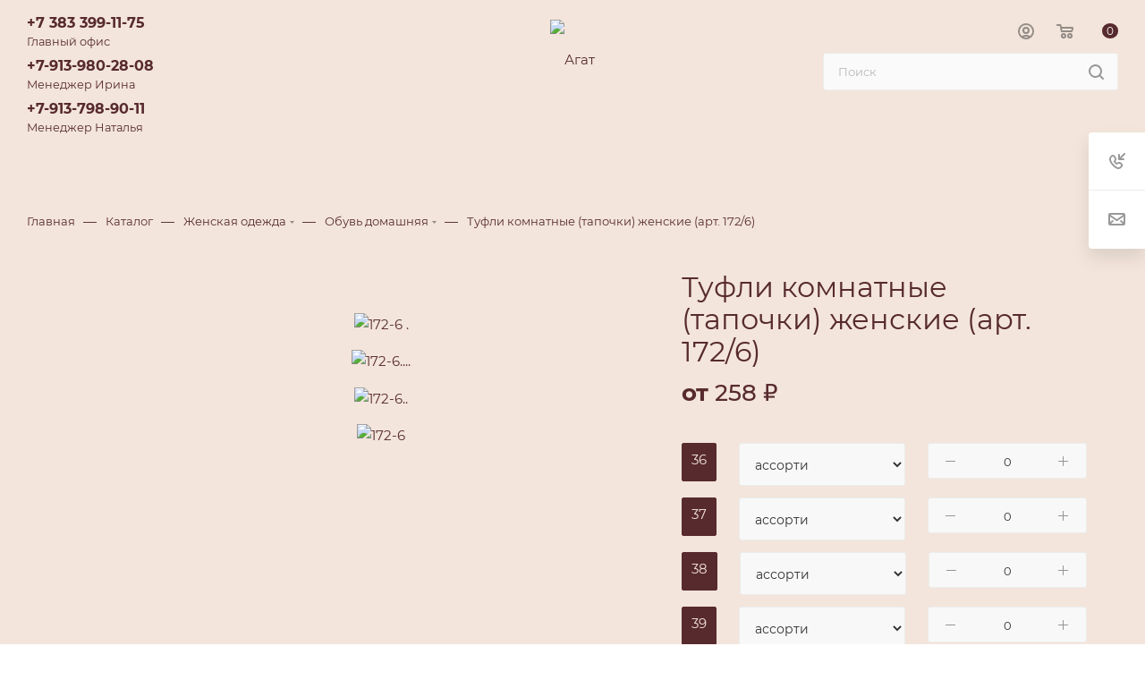

--- FILE ---
content_type: text/html; charset=UTF-8
request_url: https://agatsib.ru/catalog/zhenskaya_odezhda/obuv_domashnyaya/tufli_komnatnye_tapochki_zhenskie_art_172_6/
body_size: 52407
content:
<!DOCTYPE html>
<html xmlns="http://www.w3.org/1999/xhtml" xml:lang="ru" lang="ru"  >
<head><link rel="canonical" href="https://agatsib.ru/catalog/zhenskaya_odezhda/obuv_domashnyaya/tufli_komnatnye_tapochki_zhenskie_art_172_6/" />
	<title>Туфли комнатные (тапочки) женские (арт. 172/6): купить оптом | АГАТ в Новосибирске</title>
			<meta name="viewport" content="initial-scale=1.0, width=device-width" />
		<meta name="HandheldFriendly" content="true" />
	<meta name="yes" content="yes" />
	<meta name="apple-mobile-web-app-status-bar-style" content="black" />
	<meta name="SKYPE_TOOLBAR" content="SKYPE_TOOLBAR_PARSER_COMPATIBLE" />
	<meta http-equiv="Content-Type" content="text/html; charset=UTF-8" />
<meta name="keywords" content="Туфли комнатные (тапочки) женские (арт. 172/6) купить, трикотаж оптом, интернет-магазин, цены от производителя, Новосибирск, доставка по Сибири, Дальний Восток, Казахстан.
" />
<meta name="description" content="Туфли комнатные (тапочки) женские (арт. 172/6) купить оптом в Новосибирске по ценам производителя!  Доставка в день оплаты по всем городам Cибири и Дальнего Востока, Казахстан. Компания Агат - официальный дилер фабрик. Телефон:  8 (383) 399-1175" />
<link href="/bitrix/js/ui/design-tokens/dist/ui.design-tokens.css?172689242226358"  rel="stylesheet" />
<link href="/bitrix/js/ui/fonts/opensans/ui.font.opensans.css?17038882702555"  rel="stylesheet" />
<link href="/bitrix/js/main/popup/dist/main.popup.bundle.css?170388839229861"  rel="stylesheet" />
<link href="/local/templates/aspro_max_agat/components/bitrix/catalog/main/style.css?174065687360013"  rel="stylesheet" />
<link href="/local/templates/aspro_max_agat/components/bitrix/catalog.element/main/style.css?1696246081706"  rel="stylesheet" />
<link href="/local/templates/aspro_max_agat/components/bitrix/sale.gift.main.products/main/style.css?1657706714663"  rel="stylesheet" />
<link href="/bitrix/components/bitrix/system.show_message/templates/.default/style.css?165770671564"  rel="stylesheet" />
<link href="/local/templates/aspro_max_agat/css/jquery.fancybox.min.css?165770671512936"  rel="stylesheet" />
<link href="/local/templates/aspro_max_agat/vendor/css/carousel/owl/owl.carousel.min.css?16577067133351"  rel="stylesheet" />
<link href="/local/templates/aspro_max_agat/vendor/css/carousel/owl/owl.theme.default.min.css?16577067131013"  rel="stylesheet" />
<link href="/local/templates/aspro_max_agat/css/fonts/montserrat/css/montserrat.min.css?16577067155716"  data-template-style="true"  rel="stylesheet" />
<link href="/local/templates/aspro_max_agat/css/blocks/dark-light-theme.css?16577067152648"  data-template-style="true"  rel="stylesheet" />
<link href="/local/templates/aspro_max_agat/css/colored.css?16577067153527"  data-template-style="true"  rel="stylesheet" />
<link href="/local/templates/aspro_max_agat/vendor/css/bootstrap.css?1657706713114216"  data-template-style="true"  rel="stylesheet" />
<link href="/local/templates/aspro_max_agat/css/styles.css?1657706714191160"  data-template-style="true"  rel="stylesheet" />
<link href="/local/templates/aspro_max_agat/css/blocks/blocks.css?165770671521457"  data-template-style="true"  rel="stylesheet" />
<link href="/local/templates/aspro_max_agat/css/blocks/common.blocks/counter-state/counter-state.css?1657706715320"  data-template-style="true"  rel="stylesheet" />
<link href="/local/templates/aspro_max_agat/css/banners.css?165770671513618"  data-template-style="true"  rel="stylesheet" />
<link href="/local/templates/aspro_max_agat/css/menu.css?165770671584635"  data-template-style="true"  rel="stylesheet" />
<link href="/local/templates/aspro_max_agat/css/catalog.css?165770671511890"  data-template-style="true"  rel="stylesheet" />
<link href="/local/templates/aspro_max_agat/css/jquery.mCustomScrollbar.min.css?165770671542839"  data-template-style="true"  rel="stylesheet" />
<link href="/local/templates/aspro_max_agat/vendor/css/ripple.css?1657706713854"  data-template-style="true"  rel="stylesheet" />
<link href="/local/templates/aspro_max_agat/css/left_block_main_page.css?165770671521557"  data-template-style="true"  rel="stylesheet" />
<link href="/local/templates/aspro_max_agat/css/stores.css?165770671410775"  data-template-style="true"  rel="stylesheet" />
<link href="/local/templates/aspro_max_agat/css/yandex_map.css?16577067157688"  data-template-style="true"  rel="stylesheet" />
<link href="/local/templates/aspro_max_agat/css/buy_services.css?165770671515906"  data-template-style="true"  rel="stylesheet" />
<link href="/local/templates/aspro_max_agat/css/header_fixed.css?165770671512919"  data-template-style="true"  rel="stylesheet" />
<link href="/local/templates/aspro_max_agat/ajax/ajax.css?1657706714326"  data-template-style="true"  rel="stylesheet" />
<link href="/local/templates/aspro_max_agat/components/bitrix/search.title/corp/style.css?16577067141716"  data-template-style="true"  rel="stylesheet" />
<link href="/local/templates/aspro_max_agat/components/bitrix/breadcrumb/main/style.css?16577067142145"  data-template-style="true"  rel="stylesheet" />
<link href="/local/templates/aspro_max_agat/css/footer.css?165770671534780"  data-template-style="true"  rel="stylesheet" />
<link href="/bitrix/components/aspro/marketing.popup.max/templates/.default/style.css?16577067226229"  data-template-style="true"  rel="stylesheet" />
<link href="/local/templates/aspro_max_agat/styles.css?174824679920571"  data-template-style="true"  rel="stylesheet" />
<link href="/local/templates/aspro_max_agat/template_styles.css?1705064428482365"  data-template-style="true"  rel="stylesheet" />
<link href="/local/templates/aspro_max_agat/css/header.css?165770671431688"  data-template-style="true"  rel="stylesheet" />
<link href="/local/templates/aspro_max_agat/css/media.css?1657706715198244"  data-template-style="true"  rel="stylesheet" />
<link href="/local/templates/aspro_max_agat/css/h1-normal.css?165770671539"  data-template-style="true"  rel="stylesheet" />
<link href="/local/templates/aspro_max_agat/themes/custom_s1/theme.css?174824637055020"  data-template-style="true"  rel="stylesheet" />
<link href="/local/templates/aspro_max_agat/css/widths/width-3.css?16577067144153"  data-template-style="true"  rel="stylesheet" />
<link href="/local/templates/aspro_max_agat/css/fonts/font-10.css?16577067141097"  data-template-style="true"  rel="stylesheet" />
<link href="/local/templates/aspro_max_agat/css/custom.css?170506479940718"  data-template-style="true"  rel="stylesheet" />
<script>if(!window.BX)window.BX={};if(!window.BX.message)window.BX.message=function(mess){if(typeof mess==='object'){for(let i in mess) {BX.message[i]=mess[i];} return true;}};</script>
<script>(window.BX||top.BX).message({"JS_CORE_LOADING":"Загрузка...","JS_CORE_NO_DATA":"- Нет данных -","JS_CORE_WINDOW_CLOSE":"Закрыть","JS_CORE_WINDOW_EXPAND":"Развернуть","JS_CORE_WINDOW_NARROW":"Свернуть в окно","JS_CORE_WINDOW_SAVE":"Сохранить","JS_CORE_WINDOW_CANCEL":"Отменить","JS_CORE_WINDOW_CONTINUE":"Продолжить","JS_CORE_H":"ч","JS_CORE_M":"м","JS_CORE_S":"с","JSADM_AI_HIDE_EXTRA":"Скрыть лишние","JSADM_AI_ALL_NOTIF":"Показать все","JSADM_AUTH_REQ":"Требуется авторизация!","JS_CORE_WINDOW_AUTH":"Войти","JS_CORE_IMAGE_FULL":"Полный размер"});</script>
<script src="/bitrix/js/main/core/core.js?1726892471498410"></script>
<script>BX.Runtime.registerExtension({"name":"main.core","namespace":"BX","loaded":true});</script>
<script>BX.setJSList(["\/bitrix\/js\/main\/core\/core_ajax.js","\/bitrix\/js\/main\/core\/core_promise.js","\/bitrix\/js\/main\/polyfill\/promise\/js\/promise.js","\/bitrix\/js\/main\/loadext\/loadext.js","\/bitrix\/js\/main\/loadext\/extension.js","\/bitrix\/js\/main\/polyfill\/promise\/js\/promise.js","\/bitrix\/js\/main\/polyfill\/find\/js\/find.js","\/bitrix\/js\/main\/polyfill\/includes\/js\/includes.js","\/bitrix\/js\/main\/polyfill\/matches\/js\/matches.js","\/bitrix\/js\/ui\/polyfill\/closest\/js\/closest.js","\/bitrix\/js\/main\/polyfill\/fill\/main.polyfill.fill.js","\/bitrix\/js\/main\/polyfill\/find\/js\/find.js","\/bitrix\/js\/main\/polyfill\/matches\/js\/matches.js","\/bitrix\/js\/main\/polyfill\/core\/dist\/polyfill.bundle.js","\/bitrix\/js\/main\/core\/core.js","\/bitrix\/js\/main\/polyfill\/intersectionobserver\/js\/intersectionobserver.js","\/bitrix\/js\/main\/lazyload\/dist\/lazyload.bundle.js","\/bitrix\/js\/main\/polyfill\/core\/dist\/polyfill.bundle.js","\/bitrix\/js\/main\/parambag\/dist\/parambag.bundle.js"]);
</script>
<script>BX.Runtime.registerExtension({"name":"pull.protobuf","namespace":"BX","loaded":true});</script>
<script>BX.Runtime.registerExtension({"name":"rest.client","namespace":"window","loaded":true});</script>
<script>(window.BX||top.BX).message({"pull_server_enabled":"N","pull_config_timestamp":0,"pull_guest_mode":"N","pull_guest_user_id":0});(window.BX||top.BX).message({"PULL_OLD_REVISION":"Для продолжения корректной работы с сайтом необходимо перезагрузить страницу."});</script>
<script>BX.Runtime.registerExtension({"name":"pull.client","namespace":"BX","loaded":true});</script>
<script>BX.Runtime.registerExtension({"name":"pull","namespace":"window","loaded":true});</script>
<script>BX.Runtime.registerExtension({"name":"ui.design-tokens","namespace":"window","loaded":true});</script>
<script>BX.Runtime.registerExtension({"name":"ui.fonts.opensans","namespace":"window","loaded":true});</script>
<script>BX.Runtime.registerExtension({"name":"main.popup","namespace":"BX.Main","loaded":true});</script>
<script>BX.Runtime.registerExtension({"name":"popup","namespace":"window","loaded":true});</script>
<script type="extension/settings" data-extension="currency.currency-core">{"region":"ru"}</script>
<script>BX.Runtime.registerExtension({"name":"currency.currency-core","namespace":"BX.Currency","loaded":true});</script>
<script>BX.Runtime.registerExtension({"name":"currency","namespace":"window","loaded":true});</script>
<script>BX.Runtime.registerExtension({"name":"aspro_fancybox","namespace":"window","loaded":true});</script>
<script>BX.Runtime.registerExtension({"name":"aspro_owl_carousel","namespace":"window","loaded":true});</script>
<script>(window.BX||top.BX).message({"LANGUAGE_ID":"ru","FORMAT_DATE":"DD.MM.YYYY","FORMAT_DATETIME":"DD.MM.YYYY HH:MI:SS","COOKIE_PREFIX":"BITRIX_SM","SERVER_TZ_OFFSET":"10800","UTF_MODE":"Y","SITE_ID":"s1","SITE_DIR":"\/","USER_ID":"","SERVER_TIME":1767795918,"USER_TZ_OFFSET":0,"USER_TZ_AUTO":"Y","bitrix_sessid":"8b1e989057352d28aaad1a8343c27f2c"});</script>

<script src="/bitrix/js/pull/protobuf/protobuf.js?1657706723274055"></script>
<script src="/bitrix/js/pull/protobuf/model.js?165770672370928"></script>
<script src="/bitrix/js/rest/client/rest.client.js?165770672217414"></script>
<script src="/bitrix/js/pull/client/pull.client.js?172689233083600"></script>
<script src="/bitrix/js/main/ajax.js?165770672535509"></script>
<script src="/bitrix/js/main/popup/dist/main.popup.bundle.js?1726892171117034"></script>
<script src="/bitrix/js/currency/currency-core/dist/currency-core.bundle.js?17268922188800"></script>
<script src="/bitrix/js/currency/core_currency.js?17268922181181"></script>
<script>
					(function () {
						"use strict";
						var counter = function ()
						{
							var cookie = (function (name) {
								var parts = ("; " + document.cookie).split("; " + name + "=");
								if (parts.length == 2) {
									try {return JSON.parse(decodeURIComponent(parts.pop().split(";").shift()));}
									catch (e) {}
								}
							})("BITRIX_CONVERSION_CONTEXT_s1");
							if (cookie && cookie.EXPIRE >= BX.message("SERVER_TIME"))
								return;
							var request = new XMLHttpRequest();
							request.open("POST", "/bitrix/tools/conversion/ajax_counter.php", true);
							request.setRequestHeader("Content-type", "application/x-www-form-urlencoded");
							request.send(
								"SITE_ID="+encodeURIComponent("s1")+
								"&sessid="+encodeURIComponent(BX.bitrix_sessid())+
								"&HTTP_REFERER="+encodeURIComponent(document.referrer)
							);
						};
						if (window.frameRequestStart === true)
							BX.addCustomEvent("onFrameDataReceived", counter);
						else
							BX.ready(counter);
					})();
				</script>
<script>BX.message({'PHONE':'Телефон','FAST_VIEW':'Быстрый просмотр','TABLES_SIZE_TITLE':'Подбор размера','SOCIAL':'Социальные сети','DESCRIPTION':'Описание магазина','ITEMS':'Товары','LOGO':'Логотип','REGISTER_INCLUDE_AREA':'Текст о регистрации','AUTH_INCLUDE_AREA':'Текст об авторизации','FRONT_IMG':'Изображение компании','EMPTY_CART':'пуста','CATALOG_VIEW_MORE':'... Показать все','CATALOG_VIEW_LESS':'... Свернуть','JS_REQUIRED':'Заполните это поле','JS_FORMAT':'Неверный формат','JS_FILE_EXT':'Недопустимое расширение файла','JS_PASSWORD_COPY':'Пароли не совпадают','JS_PASSWORD_LENGTH':'Минимум 6 символов','JS_ERROR':'Неверно заполнено поле','JS_FILE_SIZE':'Максимальный размер 5мб','JS_FILE_BUTTON_NAME':'Выберите файл','JS_FILE_DEFAULT':'Прикрепите файл','JS_DATE':'Некорректная дата','JS_DATETIME':'Некорректная дата/время','JS_REQUIRED_LICENSES':'Согласитесь с условиями','JS_REQUIRED_OFFER':'Согласитесь с условиями','LICENSE_PROP':'Согласие на обработку персональных данных','LOGIN_LEN':'Введите минимум {0} символа','FANCY_CLOSE':'Закрыть','FANCY_NEXT':'Следующий','FANCY_PREV':'Предыдущий','TOP_AUTH_REGISTER':'Регистрация','CALLBACK':'Заказать звонок','ASK':'Задать вопрос','REVIEW':'Оставить отзыв','S_CALLBACK':'Заказать звонок','UNTIL_AKC':'До конца акции','TITLE_QUANTITY_BLOCK':'Остаток','TITLE_QUANTITY':'шт','TOTAL_SUMM_ITEM':'Общая стоимость ','SUBSCRIBE_SUCCESS':'Вы успешно подписались','RECAPTCHA_TEXT':'Подтвердите, что вы не робот','JS_RECAPTCHA_ERROR':'Пройдите проверку','COUNTDOWN_SEC':'сек','COUNTDOWN_MIN':'мин','COUNTDOWN_HOUR':'час','COUNTDOWN_DAY0':'дн','COUNTDOWN_DAY1':'дн','COUNTDOWN_DAY2':'дн','COUNTDOWN_WEAK0':'Недель','COUNTDOWN_WEAK1':'Неделя','COUNTDOWN_WEAK2':'Недели','COUNTDOWN_MONTH0':'Месяцев','COUNTDOWN_MONTH1':'Месяц','COUNTDOWN_MONTH2':'Месяца','COUNTDOWN_YEAR0':'Лет','COUNTDOWN_YEAR1':'Год','COUNTDOWN_YEAR2':'Года','COUNTDOWN_COMPACT_SEC':'с','COUNTDOWN_COMPACT_MIN':'м','COUNTDOWN_COMPACT_HOUR':'ч','COUNTDOWN_COMPACT_DAY':'д','COUNTDOWN_COMPACT_WEAK':'н','COUNTDOWN_COMPACT_MONTH':'м','COUNTDOWN_COMPACT_YEAR0':'л','COUNTDOWN_COMPACT_YEAR1':'г','CATALOG_PARTIAL_BASKET_PROPERTIES_ERROR':'Заполнены не все свойства у добавляемого товара','CATALOG_EMPTY_BASKET_PROPERTIES_ERROR':'Выберите свойства товара, добавляемые в корзину в параметрах компонента','CATALOG_ELEMENT_NOT_FOUND':'Элемент не найден','ERROR_ADD2BASKET':'Ошибка добавления товара в корзину','CATALOG_SUCCESSFUL_ADD_TO_BASKET':'Успешное добавление товара в корзину','ERROR_BASKET_TITLE':'Ошибка корзины','ERROR_BASKET_PROP_TITLE':'Выберите свойства, добавляемые в корзину','ERROR_BASKET_BUTTON':'Выбрать','BASKET_TOP':'Корзина в шапке','ERROR_ADD_DELAY_ITEM':'Ошибка отложенной корзины','VIEWED_TITLE':'Ранее вы смотрели','VIEWED_BEFORE':'Ранее вы смотрели','BEST_TITLE':'Лучшие предложения','CT_BST_SEARCH_BUTTON':'Поиск','CT_BST_SEARCH2_BUTTON':'Найти','BASKET_PRINT_BUTTON':'Распечатать','BASKET_CLEAR_ALL_BUTTON':'Очистить','BASKET_QUICK_ORDER_BUTTON':'Быстрый заказ','BASKET_CONTINUE_BUTTON':'Продолжить покупки','BASKET_ORDER_BUTTON':'Оформить заказ','SHARE_BUTTON':'Поделиться','BASKET_CHANGE_TITLE':'Ваш заказ','BASKET_CHANGE_LINK':'Изменить','MORE_INFO_SKU':'Купить','FROM':'от','BEFORE':'до','TITLE_BLOCK_VIEWED_NAME':'Ранее вы смотрели','T_BASKET':'Корзина','FILTER_EXPAND_VALUES':'Показать все','FILTER_HIDE_VALUES':'Свернуть','FULL_ORDER':'Полный заказ','CUSTOM_COLOR_CHOOSE':'Выбрать','CUSTOM_COLOR_CANCEL':'Отмена','S_MOBILE_MENU':'Меню','MAX_T_MENU_BACK':'Назад','MAX_T_MENU_CALLBACK':'Обратная связь','MAX_T_MENU_CONTACTS_TITLE':'Будьте на связи','SEARCH_TITLE':'Поиск','SOCIAL_TITLE':'Оставайтесь на связи','HEADER_SCHEDULE':'Время работы','SEO_TEXT':'SEO описание','COMPANY_IMG':'Картинка компании','COMPANY_TEXT':'Описание компании','CONFIG_SAVE_SUCCESS':'Настройки сохранены','CONFIG_SAVE_FAIL':'Ошибка сохранения настроек','ITEM_ECONOMY':'Экономия','ITEM_ARTICLE':'Артикул: ','JS_FORMAT_ORDER':'имеет неверный формат','JS_BASKET_COUNT_TITLE':'В корзине товаров на SUMM','POPUP_VIDEO':'Видео','POPUP_GIFT_TEXT':'Нашли что-то особенное? Намекните другу о подарке!','ORDER_FIO_LABEL':'Ф.И.О.','ORDER_PHONE_LABEL':'Телефон','ORDER_REGISTER_BUTTON':'Регистрация','PRICES_TYPE':'Варианты цен','FILTER_HELPER_VALUES':' знач.','SHOW_MORE_SCU_MAIN':'Еще #COUNT#','SHOW_MORE_SCU_1':'предложение','SHOW_MORE_SCU_2':'предложения','SHOW_MORE_SCU_3':'предложений','PARENT_ITEM_NOT_FOUND':'Не найден основной товар для услуги в корзине. Обновите страницу и попробуйте снова.'})</script>
<meta name="theme-color" content="#572a2e">
<style>:root{--theme-base-color: #572a2e;--theme-base-opacity-color: #572a2e1a;--theme-base-color-hue:355;--theme-base-color-saturation:35%;--theme-base-color-lightness:25%;--theme-lightness-hover-diff:%}</style>
<script data-skip-moving="true">window.lazySizesConfig = window.lazySizesConfig || {};lazySizesConfig.loadMode = 1;lazySizesConfig.expand = 200;lazySizesConfig.expFactor = 1;lazySizesConfig.hFac = 0.1;window.lazySizesConfig.lazyClass = "lazy";</script>
<script src="/local/templates/aspro_max_agat/js/lazysizes.min.js" data-skip-moving="true" defer=""></script>
<script src="/local/templates/aspro_max_agat/js/ls.unveilhooks.min.js" data-skip-moving="true" defer=""></script>
<link href="/local/templates/aspro_max_agat/css/print.css?165770671523580" data-template-style="true" rel="stylesheet" media="print">
					<script data-skip-moving="true" src="/bitrix/js/aspro.max/jquery-2.1.3.min.js"></script>
					<script data-skip-moving="true" src="/local/templates/aspro_max_agat/js/speed.min.js?=1657706715"></script>
<link rel="apple-touch-icon" sizes="180x180" href="/upload/CMax/ad5/t8mmpd1p23d99dy2qm93el9v07e5llv5.png" />
<meta property="og:description" content="Туфли комнатные (тапочки) женские (арт. 172/6)" />
<meta property="og:image" content="https://agatsib.ru:443/upload/iblock/4bd/qdfyewd4072y5lzy7nc54wujdt91b2zf.jpg" />
<link rel="image_src" href="https://agatsib.ru:443/upload/iblock/4bd/qdfyewd4072y5lzy7nc54wujdt91b2zf.jpg"  />
<meta property="og:title" content="Туфли комнатные (тапочки) женские (арт. 172/6): купить оптом | АГАТ в Новосибирске" />
<meta property="og:type" content="website" />
<meta property="og:url" content="https://agatsib.ru:443/catalog/zhenskaya_odezhda/obuv_domashnyaya/tufli_komnatnye_tapochki_zhenskie_art_172_6/" />

<script src="/local/templates/aspro_max_agat/js/observer.js?16577067157026"></script>
<script src="/local/templates/aspro_max_agat/js/jquery.actual.min.js?16577067151251"></script>
<script src="/local/templates/aspro_max_agat/js/jqModal.js?165770671511178"></script>
<script src="/local/templates/aspro_max_agat/vendor/js/bootstrap.js?165770671427908"></script>
<script src="/local/templates/aspro_max_agat/vendor/js/jquery.appear.js?16577067133188"></script>
<script src="/local/templates/aspro_max_agat/vendor/js/ripple.js?16577067134702"></script>
<script src="/local/templates/aspro_max_agat/vendor/js/velocity/velocity.js?165770671444791"></script>
<script src="/local/templates/aspro_max_agat/vendor/js/velocity/velocity.ui.js?165770671413257"></script>
<script src="/local/templates/aspro_max_agat/js/browser.js?16577067151032"></script>
<script src="/local/templates/aspro_max_agat/js/jquery.uniform.min.js?16577067158308"></script>
<script src="/local/templates/aspro_max_agat/vendor/js/sticky-sidebar.js?165770671325989"></script>
<script src="/local/templates/aspro_max_agat/js/jquery.validate.min.js?165770671522257"></script>
<script src="/local/templates/aspro_max_agat/js/jquery.inputmask.bundle.min.js?165770671570933"></script>
<script src="/local/templates/aspro_max_agat/js/jquery.easing.1.3.js?16577067158095"></script>
<script src="/local/templates/aspro_max_agat/js/equalize.min.js?1657706715588"></script>
<script src="/local/templates/aspro_max_agat/js/jquery.alphanumeric.js?16577067151972"></script>
<script src="/local/templates/aspro_max_agat/js/jquery.cookie.js?16577067153066"></script>
<script src="/local/templates/aspro_max_agat/js/jquery.plugin.min.js?16577067153181"></script>
<script src="/local/templates/aspro_max_agat/js/jquery.countdown.min.js?165770671513137"></script>
<script src="/local/templates/aspro_max_agat/js/jquery.countdown-ru.js?16577067151885"></script>
<script src="/local/templates/aspro_max_agat/js/jquery.ikSelect.js?165770671532030"></script>
<script src="/local/templates/aspro_max_agat/js/jquery.mobile.custom.touch.min.js?16577067157784"></script>
<script src="/local/templates/aspro_max_agat/js/jquery.dotdotdot.js?16577067155908"></script>
<script src="/local/templates/aspro_max_agat/js/rating_likes.js?165770671510797"></script>
<script src="/local/templates/aspro_max_agat/js/buy_services.js?16577067155835"></script>
<script src="/local/templates/aspro_max_agat/js/mobile.js?165770671525196"></script>
<script src="/local/templates/aspro_max_agat/js/jquery.mousewheel.min.js?16577067152609"></script>
<script src="/local/templates/aspro_max_agat/js/jquery.mCustomScrollbar.js?165770671594214"></script>
<script src="/local/templates/aspro_max_agat/js/scrollTabs.js?165770671512625"></script>
<script src="/local/templates/aspro_max_agat/js/main.js?1685627210367923"></script>
<script src="/local/templates/aspro_max_agat/js/blocks/blocks.js?16577067159191"></script>
<script src="/bitrix/components/bitrix/search.title/script.js?16577067209847"></script>
<script src="/local/templates/aspro_max_agat/components/bitrix/search.title/mega_menu/script.js?165770671410313"></script>
<script src="/local/templates/aspro_max_agat/components/bitrix/search.title/corp/script.js?165770671410607"></script>
<script src="/local/templates/aspro_max_agat/components/bitrix/menu/top_catalog_wide/script.js?1657706714209"></script>
<script src="/local/templates/aspro_max_agat/components/bitrix/menu/top/script.js?165770671436"></script>
<script src="/bitrix/components/aspro/marketing.popup.max/templates/.default/script.js?16577067221756"></script>
<script src="/local/templates/aspro_max_agat/components/bitrix/search.title/fixed/script.js?165770671410264"></script>
<script src="/local/templates/aspro_max_agat/js/custom.js?17345284386106"></script>
<script src="/local/templates/aspro_max_agat/components/bitrix/catalog/main/script.js?165770671418426"></script>
<script src="/local/templates/aspro_max_agat/components/bitrix/catalog.element/main/script.js?1657706714137804"></script>
<script src="/local/templates/aspro_max_agat/components/bitrix/sale.prediction.product.detail/main/script.js?1657706714579"></script>
<script src="/local/templates/aspro_max_agat/components/bitrix/sale.gift.product/main/script.js?165770671449278"></script>
<script src="/local/templates/aspro_max_agat/components/bitrix/sale.gift.main.products/main/script.js?16577067144955"></script>
<script src="/local/templates/aspro_max_agat/js/jquery.history.js?165770671521571"></script>
<script src="/local/templates/aspro_max_agat/js/jquery.fancybox.min.js?165770671567390"></script>
<script src="/local/templates/aspro_max_agat/vendor/js/carousel/owl/owl.carousel.min.js?165770671344743"></script>
<script>var _ba = _ba || []; _ba.push(["aid", "9dfcb18ad250740dbd8ea5e2b43f42ca"]); _ba.push(["host", "agatsib.ru"]); (function() {var ba = document.createElement("script"); ba.type = "text/javascript"; ba.async = true;ba.src = (document.location.protocol == "https:" ? "https://" : "http://") + "bitrix.info/ba.js";var s = document.getElementsByTagName("script")[0];s.parentNode.insertBefore(ba, s);})();</script>

	

<!-- MailMunch for Agatsib -->
<!-- Paste this code right before the </head> tag on every page of your site. -->
<script src="//a.mailmunch.co/app/v1/site.js" id="mailmunch-script" data-mailmunch-site-id="455606" async="async"></script>
<script async src="//l.getsitecontrol.com/lw1n3pm7.js"></script>
<!-- GETSALE CODE START -->
  <script>
    (function(d, w, c) {
      w[c] = {
        projectId: 5445
      };
      var n = d.getElementsByTagName("script")[0],
      s = d.createElement("script"),
      f = function () { n.parentNode.insertBefore(s, n); };
      s.type = "text/javascript";
      s.async = true;
      s.src = "//rt.getsale.io/loader.js";
      if (w.opera == "[object Opera]") {
        d.addEventListener("DOMContentLoaded", f, false);
      } else { f(); }
    })(document, window, "getSaleInit");
  </script>
  <!-- GETSALE CODE END -->
<link rel="stylesheet" href="https://cdn.envybox.io/widget/cbk.css">
<meta name="yandex-verification" content="56fff6bdd4e90774" />
<script src="https://cdn.envybox.io/widget/cbk.js?wcb_code=13770104d6f76e7a4ebc27f419571537" charset="UTF-8" async></script>
<!--Start of PopMechanic script-->
<script id="popmechanic-script" src="https://static.popmechanic.ru/service/loader.js?c=34703"></script>
<!--End of PopMechanic script-->
	
	<!-- Yandex.Metrika counter -->
<script >
(function(m,e,t,r,i,k,a){m[i]=m[i]||function(){(m[i].a=m[i].a||[]).push(arguments)};
m[i].l=1*new
Date();k=e.createElement(t),a=e.getElementsByTagName(t)
[0],k.async=1,k.src=r,a.parentNode.insertBefore(k,a)})
(window, document, "script", "https://mc.yandex.ru/metrika/tag.js", "ym");
ym(26038290, "init", {
clickmap:true,
trackLinks:true,
accurateTrackBounce:true,
webvisor:true
});
</script>
<noscript><div><img data-lazyload class="lazy" src="[data-uri]" data-src="https://mc.yandex.ru/watch/26038290" style="position:absolute;
left:-9999px;" alt="" /></div></noscript>
<!-- /Yandex.Metrika counter -->
	
</head>
<body class=" site_s1  fill_bg_n catalog-delayed-btn-N theme-light adaptive_v" id="main" data-site="/">
		
	<div id="panel"></div>
	
				<!--'start_frame_cache_basketitems-component-block'-->												<div id="ajax_basket"></div>
					<!--'end_frame_cache_basketitems-component-block'-->						<div class="cd-modal-bg"></div>
		<script data-skip-moving="true">var solutionName = 'arMaxOptions';</script>
		<script src="/local/templates/aspro_max_agat/js/setTheme.php?site_id=s1&site_dir=/" data-skip-moving="true"></script>
		<script>window.onload=function(){window.basketJSParams = window.basketJSParams || [];}
		BX.message({'MIN_ORDER_PRICE_TEXT':'<b>Минимальная сумма заказа #PRICE#<\/b><br/>Пожалуйста, добавьте еще товаров в корзину','LICENSES_TEXT':'Я согласен на <a href=\"/include/licenses_detail.php\" target=\"_blank\">обработку персональных данных<\/a>'});
		arAsproOptions.PAGES.FRONT_PAGE = window[solutionName].PAGES.FRONT_PAGE = "";arAsproOptions.PAGES.BASKET_PAGE = window[solutionName].PAGES.BASKET_PAGE = "";arAsproOptions.PAGES.ORDER_PAGE = window[solutionName].PAGES.ORDER_PAGE = "";arAsproOptions.PAGES.PERSONAL_PAGE = window[solutionName].PAGES.PERSONAL_PAGE = "";arAsproOptions.PAGES.CATALOG_PAGE = window[solutionName].PAGES.CATALOG_PAGE = "1";</script>
		<div class="wrapper1  header_bgcolored long_header3 catalog_page basket_normal basket_fill_WHITE side_LEFT block_side_NORMAL catalog_icons_N banner_auto with_fast_view mheader-v1 header-v11 header-font-lower_N regions_N title_position_LEFT fill_ footer-v2 front-vindex1 mfixed_Y mfixed_view_scroll_top title-v3 lazy_Y with_phones compact-catalog normal-catalog-img landing-normal big-banners-mobile-normal bottom-icons-panel-N compact-breadcrumbs-N catalog-delayed-btn-N  ">

<div class="mega_fixed_menu scrollblock">
	<div class="maxwidth-theme">
		<svg class="svg svg-close" width="14" height="14" viewBox="0 0 14 14">
		  <path data-name="Rounded Rectangle 568 copy 16" d="M1009.4,953l5.32,5.315a0.987,0.987,0,0,1,0,1.4,1,1,0,0,1-1.41,0L1008,954.4l-5.32,5.315a0.991,0.991,0,0,1-1.4-1.4L1006.6,953l-5.32-5.315a0.991,0.991,0,0,1,1.4-1.4l5.32,5.315,5.31-5.315a1,1,0,0,1,1.41,0,0.987,0.987,0,0,1,0,1.4Z" transform="translate(-1001 -946)"></path>
		</svg>
		<i class="svg svg-close mask arrow"></i>
		<div class="row">
			<div class="col-md-9">
				<div class="left_menu_block">
					<div class="logo_block flexbox flexbox--row align-items-normal">
						<div class="logo">
							<a href="/"><img src="/upload/CMax/ad5/t8mmpd1p23d99dy2qm93el9v07e5llv5.png" alt="Агат" title="Агат" data-src="" /></a>						</div>
						<div class="top-description addr">
							Интернет-магазин 
представительского класса						</div>
					</div>
					<div class="search_block">
						<div class="search_wrap">
							<div class="search-block">
												<div class="search-wrapper">
				<div id="title-search_mega_menu">
					<form action="/catalog/" class="search">
						<div class="search-input-div">
							<input class="search-input" id="title-search-input_mega_menu" type="text" name="q" value="" placeholder="Поиск" size="20" maxlength="50" autocomplete="off" />
						</div>
						<div class="search-button-div">
							<button class="btn btn-search" type="submit" name="s" value="Найти"><i class="svg inline  svg-inline-search2" aria-hidden="true" ><svg class="" width="17" height="17" viewBox="0 0 17 17" aria-hidden="true"><path class="cls-1" d="M16.709,16.719a1,1,0,0,1-1.412,0l-3.256-3.287A7.475,7.475,0,1,1,15,7.5a7.433,7.433,0,0,1-1.549,4.518l3.258,3.289A1,1,0,0,1,16.709,16.719ZM7.5,2A5.5,5.5,0,1,0,13,7.5,5.5,5.5,0,0,0,7.5,2Z"></path></svg></i></button>
							<span class="close-block inline-search-hide"><span class="svg svg-close close-icons"></span></span>
						</div>
					</form>
				</div>
			</div>
	<script>
	var jsControl = new JCTitleSearch3({
		//'WAIT_IMAGE': '/bitrix/themes/.default/images/wait.gif',
		'AJAX_PAGE' : '/catalog/zhenskaya_odezhda/obuv_domashnyaya/tufli_komnatnye_tapochki_zhenskie_art_172_6/',
		'CONTAINER_ID': 'title-search_mega_menu',
		'INPUT_ID': 'title-search-input_mega_menu',
		'INPUT_ID_TMP': 'title-search-input_mega_menu',
		'MIN_QUERY_LEN': 2
	});
</script>							</div>
						</div>
					</div>
										<!-- noindex -->

	<div class="burger_menu_wrapper">
		
		<div class="bottom_links_wrapper row">
								<div class="menu-item col-md-4 unvisible    ">
					<div class="wrap">
						<a class="" href="/company/news/">
							<div class="link-title color-theme-hover">
																	<i class="svg inline  svg-inline-icon_discount" aria-hidden="true" ><svg xmlns="http://www.w3.org/2000/svg" width="9" height="12" viewBox="0 0 9 12"><path  data-name="Shape 943 copy 12" class="cls-1" d="M710,75l-7,7h3l-1,5,7-7h-3Z" transform="translate(-703 -75)"/></svg></i>																Новости							</div>
						</a>
											</div>
				</div>
								<div class="menu-item col-md-4 unvisible dropdown   ">
					<div class="wrap">
						<a class="dropdown-toggle" href="/help/">
							<div class="link-title color-theme-hover">
																Как купить							</div>
						</a>
													<span class="tail"></span>
							<div class="burger-dropdown-menu">
								<div class="menu-wrapper" >
									
																														<div class="  ">
																						<a href="/help/payment/" class="color-theme-hover" title="Условия оплаты">
												<span class="name option-font-bold">Условия оплаты</span>
											</a>
																					</div>
									
																														<div class="  ">
																						<a href="/help/delivery/" class="color-theme-hover" title="Условия доставки">
												<span class="name option-font-bold">Условия доставки</span>
											</a>
																					</div>
									
																														<div class="  ">
																						<a href="/help/returns/" class="color-theme-hover" title="Возврат">
												<span class="name option-font-bold">Возврат</span>
											</a>
																					</div>
																	</div>
							</div>
											</div>
				</div>
								<div class="menu-item col-md-4 unvisible dropdown   ">
					<div class="wrap">
						<a class="dropdown-toggle" href="/company/">
							<div class="link-title color-theme-hover">
																Компания							</div>
						</a>
													<span class="tail"></span>
							<div class="burger-dropdown-menu">
								<div class="menu-wrapper" >
									
																														<div class="  ">
																						<a href="/company/rekvizity/" class="color-theme-hover" title="Реквизиты">
												<span class="name option-font-bold">Реквизиты</span>
											</a>
																					</div>
									
																														<div class="  ">
																						<a href="/company/index.php" class="color-theme-hover" title="О нас">
												<span class="name option-font-bold">О нас</span>
											</a>
																					</div>
									
																														<div class="  ">
																						<a href="/company/news/" class="color-theme-hover" title="Новости">
												<span class="name option-font-bold">Новости</span>
											</a>
																					</div>
									
																														<div class="  ">
																						<a href="/company/blog/" class="color-theme-hover" title="Блог">
												<span class="name option-font-bold">Блог</span>
											</a>
																					</div>
									
																														<div class="  ">
																						<a href="/company/reviews/" class="color-theme-hover" title="Отзывы">
												<span class="name option-font-bold">Отзывы</span>
											</a>
																					</div>
									
																														<div class="  ">
																						<a href="/company/licenses/" class="color-theme-hover" title="Сертификаты">
												<span class="name option-font-bold">Сертификаты</span>
											</a>
																					</div>
									
																														<div class="  ">
																						<a href="/company/docs/" class="color-theme-hover" title="Документы">
												<span class="name option-font-bold">Документы</span>
											</a>
																					</div>
									
																														<div class="  ">
																						<a href="/company/tablitsa-razmerov/" class="color-theme-hover" title="Таблица размеров">
												<span class="name option-font-bold">Таблица размеров</span>
											</a>
																					</div>
									
																														<div class="  ">
																						<a href="/contacts/" class="color-theme-hover" title="Контакты">
												<span class="name option-font-bold">Контакты</span>
											</a>
																					</div>
																	</div>
							</div>
											</div>
				</div>
								<div class="menu-item col-md-4 unvisible    ">
					<div class="wrap">
						<a class="" href="/contacts/">
							<div class="link-title color-theme-hover">
																Контакты							</div>
						</a>
											</div>
				</div>
					</div>

	</div>
					<!-- /noindex -->
														</div>
			</div>
			<div class="col-md-3">
				<div class="right_menu_block">
					<div class="contact_wrap">
						<div class="info">
							<div class="phone blocks">
								<div class="">
																	<!-- noindex -->
			<div class="phone with_dropdown white sm">
									<div class="wrap">
						<div>
									<i class="svg inline  svg-inline-phone" aria-hidden="true" ><svg xmlns="http://www.w3.org/2000/svg" width="5" height="11" viewBox="0 0 5 11"><path  data-name="Shape 51 copy 13" class="cls-1" d="M402.738,141a18.086,18.086,0,0,0,1.136,1.727,0.474,0.474,0,0,1-.144.735l-0.3.257a1,1,0,0,1-.805.279,4.641,4.641,0,0,1-1.491-.232,4.228,4.228,0,0,1-1.9-3.1,9.614,9.614,0,0,1,.025-4.3,4.335,4.335,0,0,1,1.934-3.118,4.707,4.707,0,0,1,1.493-.244,0.974,0.974,0,0,1,.8.272l0.3,0.255a0.481,0.481,0,0,1,.113.739c-0.454.677-.788,1.159-1.132,1.731a0.43,0.43,0,0,1-.557.181l-0.468-.061a0.553,0.553,0,0,0-.7.309,6.205,6.205,0,0,0-.395,2.079,6.128,6.128,0,0,0,.372,2.076,0.541,0.541,0,0,0,.7.3l0.468-.063a0.432,0.432,0,0,1,.555.175h0Z" transform="translate(-399 -133)"/></svg></i><a rel="nofollow" href="javascript:;">+7 383 399-11-75</a>
										</div>
					</div>
								<div class="dropdown ">
					<div class="wrap scrollblock">
																				<div class="more_phone"><a rel="nofollow"  href="tel:+73833991175">+7 383 399-11-75<span class="descr">Главный офис</span></a></div>
																				<div class="more_phone"><a rel="nofollow"  href="tel:+79139802808">+7-913-980-28-08<span class="descr">Менеджер Ирина</span></a></div>
																				<div class="more_phone"><a rel="nofollow"  href="tel:+79137989011">+7-913-798-90-11<span class="descr">Менеджер Наталья</span></a></div>
											</div>
				</div>
				<i class="svg inline  svg-inline-down" aria-hidden="true" ><svg xmlns="http://www.w3.org/2000/svg" width="5" height="3" viewBox="0 0 5 3"><path class="cls-1" d="M250,80h5l-2.5,3Z" transform="translate(-250 -80)"/></svg></i>			</div>
			<!-- /noindex -->
												</div>
								<div class="callback_wrap">
									<span class="callback-block animate-load font_upper colored" data-event="jqm" data-param-form_id="CALLBACK" data-name="callback">Заказать звонок</span>
								</div>
							</div>
							<div class="question_button_wrapper">
								<span class="btn btn-lg btn-transparent-border-color btn-wide animate-load colored_theme_hover_bg-el" data-event="jqm" data-param-form_id="ASK" data-name="ask">
									Задать вопрос								</span>
							</div>
							<div class="person_wrap">
		<!--'start_frame_cache_header-auth-block1'-->			<!-- noindex --><div class="auth_wr_inner "><a rel="nofollow" title="Мой кабинет" class="personal-link dark-color animate-load" data-event="jqm" data-param-type="auth" data-param-backurl="/catalog/zhenskaya_odezhda/obuv_domashnyaya/tufli_komnatnye_tapochki_zhenskie_art_172_6/" data-name="auth" href="/personal/"><i class="svg inline big svg-inline-cabinet" aria-hidden="true" title="Мой кабинет"><svg class="" width="18" height="18" viewBox="0 0 18 18"><path data-name="Ellipse 206 copy 4" class="cls-1" d="M909,961a9,9,0,1,1,9-9A9,9,0,0,1,909,961Zm2.571-2.5a6.825,6.825,0,0,0-5.126,0A6.825,6.825,0,0,0,911.571,958.5ZM909,945a6.973,6.973,0,0,0-4.556,12.275,8.787,8.787,0,0,1,9.114,0A6.973,6.973,0,0,0,909,945Zm0,10a4,4,0,1,1,4-4A4,4,0,0,1,909,955Zm0-6a2,2,0,1,0,2,2A2,2,0,0,0,909,949Z" transform="translate(-900 -943)"></path></svg></i><span class="wrap"><span class="name">Войти</span></span></a></div><!-- /noindex -->		<!--'end_frame_cache_header-auth-block1'-->
			<!--'start_frame_cache_mobile-basket-with-compare-block1'-->		<!-- noindex -->
					<div class="menu middle">
				<ul>
					<li class="counters">
						<a rel="nofollow" class="dark-color basket-link basket ready " href="/basket/">
							<i class="svg  svg-inline-basket" aria-hidden="true" ><svg class="" width="19" height="16" viewBox="0 0 19 16"><path data-name="Ellipse 2 copy 9" class="cls-1" d="M956.047,952.005l-0.939,1.009-11.394-.008-0.952-1-0.953-6h-2.857a0.862,0.862,0,0,1-.952-1,1.025,1.025,0,0,1,1.164-1h2.327c0.3,0,.6.006,0.6,0.006a1.208,1.208,0,0,1,1.336.918L943.817,947h12.23L957,948v1Zm-11.916-3,0.349,2h10.007l0.593-2Zm1.863,5a3,3,0,1,1-3,3A3,3,0,0,1,945.994,954.005ZM946,958a1,1,0,1,0-1-1A1,1,0,0,0,946,958Zm7.011-4a3,3,0,1,1-3,3A3,3,0,0,1,953.011,954.005ZM953,958a1,1,0,1,0-1-1A1,1,0,0,0,953,958Z" transform="translate(-938 -944)"></path></svg></i>							<span>Корзина<span class="count empted">0</span></span>
						</a>
					</li>
					<li class="counters">
						<a rel="nofollow" class="dark-color basket-link delay ready " href="/basket/#delayed">
							<i class="svg  svg-inline-basket" aria-hidden="true" ><svg xmlns="http://www.w3.org/2000/svg" width="16" height="13" viewBox="0 0 16 13"><defs><style>.clsw-1{fill:#fff;fill-rule:evenodd;}</style></defs><path class="clsw-1" d="M506.755,141.6l0,0.019s-4.185,3.734-5.556,4.973a0.376,0.376,0,0,1-.076.056,1.838,1.838,0,0,1-1.126.357,1.794,1.794,0,0,1-1.166-.4,0.473,0.473,0,0,1-.1-0.076c-1.427-1.287-5.459-4.878-5.459-4.878l0-.019A4.494,4.494,0,1,1,500,135.7,4.492,4.492,0,1,1,506.755,141.6Zm-3.251-5.61A2.565,2.565,0,0,0,501,138h0a1,1,0,1,1-2,0h0a2.565,2.565,0,0,0-2.506-2,2.5,2.5,0,0,0-1.777,4.264l-0.013.019L500,145.1l5.179-4.749c0.042-.039.086-0.075,0.126-0.117l0.052-.047-0.006-.008A2.494,2.494,0,0,0,503.5,135.993Z" transform="translate(-492 -134)"/></svg></i>							<span>Отложенные<span class="count empted">0</span></span>
						</a>
					</li>
				</ul>
			</div>
						<!-- /noindex -->
		<!--'end_frame_cache_mobile-basket-with-compare-block1'-->								</div>
						</div>
					</div>
					<div class="footer_wrap">
						
		
							<div class="email blocks color-theme-hover">
					<i class="svg inline  svg-inline-email" aria-hidden="true" ><svg xmlns="http://www.w3.org/2000/svg" width="11" height="9" viewBox="0 0 11 9"><path  data-name="Rectangle 583 copy 16" class="cls-1" d="M367,142h-7a2,2,0,0,1-2-2v-5a2,2,0,0,1,2-2h7a2,2,0,0,1,2,2v5A2,2,0,0,1,367,142Zm0-2v-3.039L364,139h-1l-3-2.036V140h7Zm-6.634-5,3.145,2.079L366.634,135h-6.268Z" transform="translate(-358 -133)"/></svg></i>					<a href="mailto:info@agatsib.ru">info@agatsib.ru</a>				</div>
		
		
							<div class="address blocks">
					<i class="svg inline  svg-inline-addr" aria-hidden="true" ><svg xmlns="http://www.w3.org/2000/svg" width="9" height="12" viewBox="0 0 9 12"><path class="cls-1" d="M959.135,82.315l0.015,0.028L955.5,87l-3.679-4.717,0.008-.013a4.658,4.658,0,0,1-.83-2.655,4.5,4.5,0,1,1,9,0A4.658,4.658,0,0,1,959.135,82.315ZM955.5,77a2.5,2.5,0,0,0-2.5,2.5,2.467,2.467,0,0,0,.326,1.212l-0.014.022,2.181,3.336,2.034-3.117c0.033-.046.063-0.094,0.093-0.142l0.066-.1-0.007-.009a2.468,2.468,0,0,0,.32-1.2A2.5,2.5,0,0,0,955.5,77Z" transform="translate(-951 -75)"/></svg></i>					г. Новосибирск, проспект Карла Маркса , 11				</div>
		
							<div class="social-block">
							<div class="social-icons">
		<!-- noindex -->
	<ul>
					<li class="vk">
				<a href="https://vk.com/agatsib" target="_blank" rel="nofollow" title="Вконтакте">
					Вконтакте				</a>
			</li>
																											<li class="zen">
				<a href="https://dzen.ru/agatsib" target="_blank" rel="nofollow" title="Яндекс.Дзен">
					Яндекс.Дзен				</a>
			</li>
											</ul>
	<!-- /noindex -->
</div>						</div>
					</div>
				</div>
			</div>
		</div>
	</div>
</div>
<div class="header_wrap visible-lg visible-md title-v3 ">
	<header id="header">
		<div class="header-wrapper header-v11 centered">
	<div class="logo_and_menu-row">
		<div class="logo-row">
			<div class="maxwidth-theme">
				<div class="row">
					<div class="col-md-5 col-sm-3">
												<div class="wrap_icon inner-table-block">
							<div class="phone-block block2">
																									<!-- noindex -->
			<div class="phone not-with_dropdown no-icons">
																												<div class="more_phone"><a rel="nofollow"  href="tel:+73833991175">+7 383 399-11-75<span class="descr">Главный офис</span></a></div>
																				<div class="more_phone"><a rel="nofollow"  href="tel:+79139802808">+7-913-980-28-08<span class="descr">Менеджер Ирина</span></a></div>
																				<div class="more_phone"><a rel="nofollow"  href="tel:+79137989011">+7-913-798-90-11<span class="descr">Менеджер Наталья</span></a></div>
																		</div>
			<!-- /noindex -->
																											</div>
						</div>
					</div>
					<div class="logo-block col-md-2 text-center nopadding">
						<div class="logo">
							<a href="/"><img src="/upload/CMax/ad5/t8mmpd1p23d99dy2qm93el9v07e5llv5.png" alt="Агат" title="Агат" data-src="" /></a>						</div>
					</div>
					<div class="right_wrap col-md-5 pull-right wb">
						<div class="right-icons">
							<div class="pull-right">
																		<!--'start_frame_cache_header-basket-with-compare-block1'-->													<!-- noindex -->
											<div class="wrap_icon wrap_basket baskets">
											<a rel="nofollow" class="basket-link delay  big " href="/basket/#delayed" title="Список отложенных товаров пуст">
							<span class="js-basket-block">
								<i class="svg inline  svg-inline-wish big" aria-hidden="true" ><svg xmlns="http://www.w3.org/2000/svg" width="20" height="16" viewBox="0 0 20 16"><path  data-name="Ellipse 270 copy 3" class="clsw-1" d="M682.741,81.962L682.75,82l-0.157.142a5.508,5.508,0,0,1-1.009.911L675,89h-2l-6.5-5.9a5.507,5.507,0,0,1-1.188-1.078l-0.057-.052,0-.013A5.484,5.484,0,1,1,674,75.35,5.485,5.485,0,1,1,682.741,81.962ZM678.5,75a3.487,3.487,0,0,0-3.446,3H675a1,1,0,0,1-2,0h-0.054a3.491,3.491,0,1,0-5.924,2.971L667,81l7,6,7-6-0.023-.028A3.5,3.5,0,0,0,678.5,75Z" transform="translate(-664 -73)"/></svg></i>								<span class="title dark_link">Отложенные</span>
								<span class="count">0</span>
							</span>
						</a>
											</div>
																<div class="wrap_icon wrap_basket baskets top_basket">
											<a rel="nofollow" class="basket-link basket has_prices  big " href="/basket/" title="Корзина пуста">
							<span class="js-basket-block">
								<i class="svg inline  svg-inline-basket big" aria-hidden="true" ><svg class="" width="19" height="16" viewBox="0 0 19 16"><path data-name="Ellipse 2 copy 9" class="cls-1" d="M956.047,952.005l-0.939,1.009-11.394-.008-0.952-1-0.953-6h-2.857a0.862,0.862,0,0,1-.952-1,1.025,1.025,0,0,1,1.164-1h2.327c0.3,0,.6.006,0.6,0.006a1.208,1.208,0,0,1,1.336.918L943.817,947h12.23L957,948v1Zm-11.916-3,0.349,2h10.007l0.593-2Zm1.863,5a3,3,0,1,1-3,3A3,3,0,0,1,945.994,954.005ZM946,958a1,1,0,1,0-1-1A1,1,0,0,0,946,958Zm7.011-4a3,3,0,1,1-3,3A3,3,0,0,1,953.011,954.005ZM953,958a1,1,0,1,0-1-1A1,1,0,0,0,953,958Z" transform="translate(-938 -944)"></path></svg></i>																	<span class="wrap">
																<span class="title dark_link">Корзина</span>
																	<span class="prices"></span>
									</span>
																<span class="count">0</span>
							</span>
						</a>
						<span class="basket_hover_block loading_block loading_block_content"></span>
											</div>
										<!-- /noindex -->
							<!--'end_frame_cache_header-basket-with-compare-block1'-->													</div>
							<div class="pull-right">
								<div class="wrap_icon inner-table-block person">
		<!--'start_frame_cache_header-auth-block2'-->			<!-- noindex --><div class="auth_wr_inner "><a rel="nofollow" title="Мой кабинет" class="personal-link dark-color animate-load" data-event="jqm" data-param-type="auth" data-param-backurl="/catalog/zhenskaya_odezhda/obuv_domashnyaya/tufli_komnatnye_tapochki_zhenskie_art_172_6/" data-name="auth" href="/personal/"><i class="svg inline big svg-inline-cabinet" aria-hidden="true" title="Мой кабинет"><svg class="" width="18" height="18" viewBox="0 0 18 18"><path data-name="Ellipse 206 copy 4" class="cls-1" d="M909,961a9,9,0,1,1,9-9A9,9,0,0,1,909,961Zm2.571-2.5a6.825,6.825,0,0,0-5.126,0A6.825,6.825,0,0,0,911.571,958.5ZM909,945a6.973,6.973,0,0,0-4.556,12.275,8.787,8.787,0,0,1,9.114,0A6.973,6.973,0,0,0,909,945Zm0,10a4,4,0,1,1,4-4A4,4,0,0,1,909,955Zm0-6a2,2,0,1,0,2,2A2,2,0,0,0,909,949Z" transform="translate(-900 -943)"></path></svg></i><span class="wrap"><span class="name">Войти</span></span></a></div><!-- /noindex -->		<!--'end_frame_cache_header-auth-block2'-->
									</div>
							</div>
													</div>
						<div class="custom-header-search-block">
											<div class="search-wrapper">
				<div id="title-search_fixed">
					<form action="/catalog/" class="search">
						<div class="search-input-div">
							<input class="search-input" id="title-search-input_fixed" type="text" name="q" value="" placeholder="Поиск" size="20" maxlength="50" autocomplete="off" />
						</div>
						<div class="search-button-div">
															<button class="btn btn-search" type="submit" name="s" value="Найти">
									<i class="svg inline  svg-inline-search2" aria-hidden="true" ><svg class="" width="17" height="17" viewBox="0 0 17 17" aria-hidden="true"><path class="cls-1" d="M16.709,16.719a1,1,0,0,1-1.412,0l-3.256-3.287A7.475,7.475,0,1,1,15,7.5a7.433,7.433,0,0,1-1.549,4.518l3.258,3.289A1,1,0,0,1,16.709,16.719ZM7.5,2A5.5,5.5,0,1,0,13,7.5,5.5,5.5,0,0,0,7.5,2Z"></path></svg></i>								</button>
														<span class="close-block inline-search-hide"><i class="svg inline  svg-inline-search svg-close close-icons colored_theme_hover" aria-hidden="true" ><svg xmlns="http://www.w3.org/2000/svg" width="16" height="16" viewBox="0 0 16 16"><path data-name="Rounded Rectangle 114 copy 3" class="cccls-1" d="M334.411,138l6.3,6.3a1,1,0,0,1,0,1.414,0.992,0.992,0,0,1-1.408,0l-6.3-6.306-6.3,6.306a1,1,0,0,1-1.409-1.414l6.3-6.3-6.293-6.3a1,1,0,0,1,1.409-1.414l6.3,6.3,6.3-6.3A1,1,0,0,1,340.7,131.7Z" transform="translate(-325 -130)"></path></svg></i></span>
						</div>
					</form>
				</div>
			</div>
	<script>
	var jsControl = new JCTitleSearch4({
		//'WAIT_IMAGE': '/bitrix/themes/.default/images/wait.gif',
		'AJAX_PAGE' : '/catalog/zhenskaya_odezhda/obuv_domashnyaya/tufli_komnatnye_tapochki_zhenskie_art_172_6/',
		'CONTAINER_ID': 'title-search_fixed',
		'INPUT_ID': 'title-search-input_fixed',
		'INPUT_ID_TMP': 'title-search-input_fixed',
		'MIN_QUERY_LEN': 2
	});
</script>
						</div>
					</div>
				</div>
			</div>
		</div>	</div>
	<div class="menu-row middle-block bglight">
		<hr class="left_border">
		<div class="maxwidth-theme">
			<div class="row">
				<div class="col-md-12">
					<div class="menu-only">
						<nav class="mega-menu sliced">
								<div class="table-menu with_right ">
		<table>
			<tr>
														<td class="menu-item unvisible     ">
						<div class="wrap">
							<a class="" href="/company/news/">
								<div>
																		Новости																		<div class="line-wrapper"><span class="line"></span></div>
								</div>
							</a>
													</div>
					</td>
														<td class="menu-item unvisible dropdown wide_menu   active">
						<div class="wrap">
							<a class="dropdown-toggle" href="/catalog/zhenskaya_odezhda/">
								<div>
																		Женская одежда																		<div class="line-wrapper"><span class="line"></span></div>
								</div>
							</a>
								
								<span class="tail"></span>
								<div class="dropdown-menu with_right_block BANNER" >
									<div class="customScrollbar scrollblock ">
																			
										<ul class="menu-wrapper menu-type-1">
												
																																							<li class="   ">
																												<a href="/catalog/zhenskaya_odezhda/sorochki/" title="Сорочки"><span class="name">Сорочки</span></a>
																											</li>
												
												
																																							<li class="  active ">
																												<a href="/catalog/zhenskaya_odezhda/obuv_domashnyaya/" title="Обувь домашняя"><span class="name">Обувь домашняя</span></a>
																											</li>
												
												
																																							<li class="   ">
																												<a href="/catalog/zhenskaya_odezhda/penyuary/" title="Пеньюары"><span class="name">Пеньюары</span></a>
																											</li>
												
												
																																							<li class="   ">
																												<a href="/catalog/zhenskaya_odezhda/khalaty/" title="Халаты"><span class="name">Халаты</span></a>
																											</li>
												
												
																																							<li class="   ">
																												<a href="/catalog/zhenskaya_odezhda/tuniki_futbolki_mayki/" title="Туники, футболки, майки"><span class="name">Туники, футболки, майки</span></a>
																											</li>
												
												
																																							<li class="   ">
																												<a href="/catalog/zhenskaya_odezhda/komplekty_dlya_doma_i_otdykha/" title="Комплекты для дома и отдыха"><span class="name">Комплекты для дома и отдыха</span></a>
																											</li>
												
												
																																							<li class="   ">
																												<a href="/catalog/zhenskaya_odezhda/pizhamy/" title="Пижамы"><span class="name">Пижамы</span></a>
																											</li>
												
												
																																							<li class="   ">
																												<a href="/catalog/zhenskaya_odezhda/sarafany_platya/" title="Сарафаны, платья"><span class="name">Сарафаны, платья</span></a>
																											</li>
												
												
																																							<li class="   ">
																												<a href="/catalog/zhenskaya_odezhda/bryuki_bridzhi_shorty/" title="Брюки, бриджи, шорты"><span class="name">Брюки, бриджи, шорты</span></a>
																											</li>
												
																					</ul>
									</div>
								</div>
													</div>
					</td>
														<td class="menu-item unvisible  wide_menu   ">
						<div class="wrap">
							<a class="" href="/catalog/novyy_god/">
								<div>
																		Новый Год																		<div class="line-wrapper"><span class="line"></span></div>
								</div>
							</a>
													</div>
					</td>
														<td class="menu-item unvisible dropdown wide_menu   ">
						<div class="wrap">
							<a class="dropdown-toggle" href="/catalog/muzhskaya_odezhda/">
								<div>
																		Мужская одежда																		<div class="line-wrapper"><span class="line"></span></div>
								</div>
							</a>
								
								<span class="tail"></span>
								<div class="dropdown-menu with_right_block BANNER" >
									<div class="customScrollbar scrollblock ">
																			
										<ul class="menu-wrapper menu-type-1">
												
																																							<li class="   ">
																												<a href="/catalog/muzhskaya_odezhda/komplekty_muzh_dlya_doma_i_otdykha/" title="Комплекты муж. для дома и отдыха"><span class="name">Комплекты муж. для дома и отдыха</span></a>
																											</li>
												
												
																																							<li class="   ">
																												<a href="/catalog/muzhskaya_odezhda/bryuki_shorty_muzh/" title="Брюки, шорты муж."><span class="name">Брюки, шорты муж.</span></a>
																											</li>
												
												
																																							<li class="   ">
																												<a href="/catalog/muzhskaya_odezhda/futbolki_muzh/" title="Футболки муж."><span class="name">Футболки муж.</span></a>
																											</li>
												
												
																																							<li class="   ">
																												<a href="/catalog/muzhskaya_odezhda/khalaty_muzh/" title="Халаты муж."><span class="name">Халаты муж.</span></a>
																											</li>
												
																					</ul>
									</div>
								</div>
													</div>
					</td>
														<td class="menu-item unvisible     ">
						<div class="wrap">
							<a class="" href="/catalog/rasprodazha/">
								<div>
																		Все акции																		<div class="line-wrapper"><span class="line"></span></div>
								</div>
							</a>
													</div>
					</td>
														<td class="menu-item unvisible     ">
						<div class="wrap">
							<a class="" href="/contacts/">
								<div>
																		Контакты																		<div class="line-wrapper"><span class="line"></span></div>
								</div>
							</a>
													</div>
					</td>
				<td class="menu-item dropdown js-dropdown nosave unvisible">
					<div class="wrap">
						<a class="dropdown-toggle more-items" href="#">
							<span>+ &nbsp;ЕЩЕ</span>
						</a>
						<span class="tail"></span>
						<ul class="dropdown-menu"></ul>
					</div>
				</td>
			</tr>
		</table>
	</div>
	<script data-skip-moving="true">
		CheckTopMenuPadding();
		CheckTopMenuOncePadding();
		CheckTopMenuDotted();
	</script>
						</nav>
					</div>
				</div>
			</div>
		</div>
		<hr class="right_border">
	</div>
	<div class="line-row visible-xs"></div>
</div>	</header>
</div>
	<div id="headerfixed">
		<div class="maxwidth-theme">
	<div class="logo-row v2 row margin0 menu-row">
					<div class="burger inner-table-block"><i class="svg inline  svg-inline-burger dark" aria-hidden="true" ><svg width="16" height="12" viewBox="0 0 16 12"><path data-name="Rounded Rectangle 81 copy 4" class="cls-1" d="M872,958h-8a1,1,0,0,1-1-1h0a1,1,0,0,1,1-1h8a1,1,0,0,1,1,1h0A1,1,0,0,1,872,958Zm6-5H864a1,1,0,0,1,0-2h14A1,1,0,0,1,878,953Zm0-5H864a1,1,0,0,1,0-2h14A1,1,0,0,1,878,948Z" transform="translate(-863 -946)"></path></svg></i></div>
					<div class="inner-table-block nopadding logo-block">
				<div class="logo">
					<a href="/"><img src="/upload/CMax/ad5/t8mmpd1p23d99dy2qm93el9v07e5llv5.png" alt="Агат" title="Агат" data-src="" /></a>				</div>
			</div>
				<div class="inner-table-block menu-block">
			<div class="navs table-menu js-nav">
								<!-- noindex -->
				<nav class="mega-menu sliced">
								<div class="table-menu">
		<table>
			<tr>
					<td class="menu-item unvisible    ">
						<div class="wrap">
							<a class="" href="/company/news/">
								<div>
																			<i class="svg inline  svg-inline-icon_discount" aria-hidden="true" ><svg xmlns="http://www.w3.org/2000/svg" width="9" height="12" viewBox="0 0 9 12"><path  data-name="Shape 943 copy 12" class="cls-1" d="M710,75l-7,7h3l-1,5,7-7h-3Z" transform="translate(-703 -75)"/></svg></i>																		Новости																	</div>
							</a>
													</div>
					</td>
					<td class="menu-item unvisible dropdown   ">
						<div class="wrap">
							<a class="dropdown-toggle" href="/help/">
								<div>
																		Как купить																	</div>
							</a>
																							<span class="tail"></span>
								<div class="dropdown-menu   BANNER">
																		<div class="customScrollbar ">
										<ul class="menu-wrapper menu-type-1" >
																																																														<li class="    parent-items">
																																							<a href="/help/payment/" title="Условия оплаты">
						<span class="name ">Условия оплаты</span>							</a>
																																			</li>
																																																																										<li class="    parent-items">
																																							<a href="/help/delivery/" title="Условия доставки">
						<span class="name ">Условия доставки</span>							</a>
																																			</li>
																																																																										<li class="    parent-items">
																																							<a href="/help/returns/" title="Возврат">
						<span class="name ">Возврат</span>							</a>
																																			</li>
																																	</ul>
									</div>
																	</div>
													</div>
					</td>
					<td class="menu-item unvisible dropdown   ">
						<div class="wrap">
							<a class="dropdown-toggle" href="/company/">
								<div>
																		Компания																	</div>
							</a>
																							<span class="tail"></span>
								<div class="dropdown-menu   BANNER">
																		<div class="customScrollbar ">
										<ul class="menu-wrapper menu-type-1" >
																																																														<li class="    parent-items">
																																							<a href="/company/rekvizity/" title="Реквизиты">
						<span class="name ">Реквизиты</span>							</a>
																																			</li>
																																																																										<li class="    parent-items">
																																							<a href="/company/index.php" title="О нас">
						<span class="name ">О нас</span>							</a>
																																			</li>
																																																																										<li class="    parent-items">
																																							<a href="/company/news/" title="Новости">
						<span class="name ">Новости</span>							</a>
																																			</li>
																																																																										<li class="    parent-items">
																																							<a href="/company/blog/" title="Блог">
						<span class="name ">Блог</span>							</a>
																																			</li>
																																																																										<li class="    parent-items">
																																							<a href="/company/reviews/" title="Отзывы">
						<span class="name ">Отзывы</span>							</a>
																																			</li>
																																																																										<li class="    parent-items">
																																							<a href="/company/licenses/" title="Сертификаты">
						<span class="name ">Сертификаты</span>							</a>
																																			</li>
																																																																										<li class="    parent-items">
																																							<a href="/company/docs/" title="Документы">
						<span class="name ">Документы</span>							</a>
																																			</li>
																																																																										<li class="    parent-items">
																																							<a href="/company/tablitsa-razmerov/" title="Таблица размеров">
						<span class="name ">Таблица размеров</span>							</a>
																																			</li>
																																																																										<li class="    parent-items">
																																							<a href="/contacts/" title="Контакты">
						<span class="name ">Контакты</span>							</a>
																																			</li>
																																	</ul>
									</div>
																	</div>
													</div>
					</td>
					<td class="menu-item unvisible    ">
						<div class="wrap">
							<a class="" href="/contacts/">
								<div>
																		Контакты																	</div>
							</a>
													</div>
					</td>
				<td class="menu-item dropdown js-dropdown nosave unvisible">
					<div class="wrap">
						<a class="dropdown-toggle more-items" href="#">
							<span>+ &nbsp;ЕЩЕ</span>
						</a>
						<span class="tail"></span>
						<ul class="dropdown-menu"></ul>
					</div>
				</td>
			</tr>
		</table>
	</div>
	<script data-skip-moving="true">
		CheckTopMenuPadding();
		CheckTopMenuOncePadding();
		CheckTopMenuDotted();
	</script>
				</nav>
				<!-- /noindex -->
											</div>
		</div>
		<div class=" inner-table-block">
			<div class="wrap_icon">
				<button class="top-btn inline-search-show ">
					<i class="svg inline  svg-inline-search" aria-hidden="true" ><svg class="" width="17" height="17" viewBox="0 0 17 17" aria-hidden="true"><path class="cls-1" d="M16.709,16.719a1,1,0,0,1-1.412,0l-3.256-3.287A7.475,7.475,0,1,1,15,7.5a7.433,7.433,0,0,1-1.549,4.518l3.258,3.289A1,1,0,0,1,16.709,16.719ZM7.5,2A5.5,5.5,0,1,0,13,7.5,5.5,5.5,0,0,0,7.5,2Z"></path></svg></i>				</button>
			</div>
		</div>
		<div class="inner-table-block nopadding small-block">
			<div class="wrap_icon wrap_cabinet">
		<!--'start_frame_cache_header-auth-block3'-->			<!-- noindex --><div class="auth_wr_inner "><a rel="nofollow" title="Мой кабинет" class="personal-link dark-color animate-load" data-event="jqm" data-param-type="auth" data-param-backurl="/catalog/zhenskaya_odezhda/obuv_domashnyaya/tufli_komnatnye_tapochki_zhenskie_art_172_6/" data-name="auth" href="/personal/"><i class="svg inline big svg-inline-cabinet" aria-hidden="true" title="Мой кабинет"><svg class="" width="18" height="18" viewBox="0 0 18 18"><path data-name="Ellipse 206 copy 4" class="cls-1" d="M909,961a9,9,0,1,1,9-9A9,9,0,0,1,909,961Zm2.571-2.5a6.825,6.825,0,0,0-5.126,0A6.825,6.825,0,0,0,911.571,958.5ZM909,945a6.973,6.973,0,0,0-4.556,12.275,8.787,8.787,0,0,1,9.114,0A6.973,6.973,0,0,0,909,945Zm0,10a4,4,0,1,1,4-4A4,4,0,0,1,909,955Zm0-6a2,2,0,1,0,2,2A2,2,0,0,0,909,949Z" transform="translate(-900 -943)"></path></svg></i></a></div><!-- /noindex -->		<!--'end_frame_cache_header-auth-block3'-->
				</div>
		</div>
												<!--'start_frame_cache_header-basket-with-compare-block2'-->													<!-- noindex -->
											<a rel="nofollow" class="basket-link delay inner-table-block big " href="/basket/#delayed" title="Список отложенных товаров пуст">
							<span class="js-basket-block">
								<i class="svg inline  svg-inline-wish big" aria-hidden="true" ><svg xmlns="http://www.w3.org/2000/svg" width="20" height="16" viewBox="0 0 20 16"><path  data-name="Ellipse 270 copy 3" class="clsw-1" d="M682.741,81.962L682.75,82l-0.157.142a5.508,5.508,0,0,1-1.009.911L675,89h-2l-6.5-5.9a5.507,5.507,0,0,1-1.188-1.078l-0.057-.052,0-.013A5.484,5.484,0,1,1,674,75.35,5.485,5.485,0,1,1,682.741,81.962ZM678.5,75a3.487,3.487,0,0,0-3.446,3H675a1,1,0,0,1-2,0h-0.054a3.491,3.491,0,1,0-5.924,2.971L667,81l7,6,7-6-0.023-.028A3.5,3.5,0,0,0,678.5,75Z" transform="translate(-664 -73)"/></svg></i>								<span class="title dark_link">Отложенные</span>
								<span class="count">0</span>
							</span>
						</a>
																<a rel="nofollow" class="basket-link basket has_prices inner-table-block big " href="/basket/" title="Корзина пуста">
							<span class="js-basket-block">
								<i class="svg inline  svg-inline-basket big" aria-hidden="true" ><svg class="" width="19" height="16" viewBox="0 0 19 16"><path data-name="Ellipse 2 copy 9" class="cls-1" d="M956.047,952.005l-0.939,1.009-11.394-.008-0.952-1-0.953-6h-2.857a0.862,0.862,0,0,1-.952-1,1.025,1.025,0,0,1,1.164-1h2.327c0.3,0,.6.006,0.6,0.006a1.208,1.208,0,0,1,1.336.918L943.817,947h12.23L957,948v1Zm-11.916-3,0.349,2h10.007l0.593-2Zm1.863,5a3,3,0,1,1-3,3A3,3,0,0,1,945.994,954.005ZM946,958a1,1,0,1,0-1-1A1,1,0,0,0,946,958Zm7.011-4a3,3,0,1,1-3,3A3,3,0,0,1,953.011,954.005ZM953,958a1,1,0,1,0-1-1A1,1,0,0,0,953,958Z" transform="translate(-938 -944)"></path></svg></i>																	<span class="wrap">
																<span class="title dark_link">Корзина</span>
																	<span class="prices"></span>
									</span>
																<span class="count">0</span>
							</span>
						</a>
						<span class="basket_hover_block loading_block loading_block_content"></span>
										<!-- /noindex -->
							<!--'end_frame_cache_header-basket-with-compare-block2'-->							</div>
</div>	</div>
<div id="mobileheader" class="visible-xs visible-sm">
	<div class="mobileheader-v1">
	<div class="burger pull-left">
		<i class="svg inline  svg-inline-burger dark" aria-hidden="true" ><svg width="16" height="12" viewBox="0 0 16 12"><path data-name="Rounded Rectangle 81 copy 4" class="cls-1" d="M872,958h-8a1,1,0,0,1-1-1h0a1,1,0,0,1,1-1h8a1,1,0,0,1,1,1h0A1,1,0,0,1,872,958Zm6-5H864a1,1,0,0,1,0-2h14A1,1,0,0,1,878,953Zm0-5H864a1,1,0,0,1,0-2h14A1,1,0,0,1,878,948Z" transform="translate(-863 -946)"></path></svg></i>		<i class="svg inline  svg-inline-close dark" aria-hidden="true" ><svg xmlns="http://www.w3.org/2000/svg" width="16" height="16" viewBox="0 0 16 16"><path data-name="Rounded Rectangle 114 copy 3" class="cccls-1" d="M334.411,138l6.3,6.3a1,1,0,0,1,0,1.414,0.992,0.992,0,0,1-1.408,0l-6.3-6.306-6.3,6.306a1,1,0,0,1-1.409-1.414l6.3-6.3-6.293-6.3a1,1,0,0,1,1.409-1.414l6.3,6.3,6.3-6.3A1,1,0,0,1,340.7,131.7Z" transform="translate(-325 -130)"/></svg></i>	</div>
	<div class="logo-block pull-left">
		<div class="logo">
			<a href="/"><img src="/upload/CMax/ad5/t8mmpd1p23d99dy2qm93el9v07e5llv5.png" alt="Агат" title="Агат" data-src="" /></a>		</div>
	</div>
	<div class="right-icons pull-right">
		<div class="pull-right">
			<div class="wrap_icon wrap_basket">
														<!--'start_frame_cache_header-basket-with-compare-block3'-->													<!-- noindex -->
											<a rel="nofollow" class="basket-link delay  big " href="/basket/#delayed" title="Список отложенных товаров пуст">
							<span class="js-basket-block">
								<i class="svg inline  svg-inline-wish big" aria-hidden="true" ><svg xmlns="http://www.w3.org/2000/svg" width="20" height="16" viewBox="0 0 20 16"><path  data-name="Ellipse 270 copy 3" class="clsw-1" d="M682.741,81.962L682.75,82l-0.157.142a5.508,5.508,0,0,1-1.009.911L675,89h-2l-6.5-5.9a5.507,5.507,0,0,1-1.188-1.078l-0.057-.052,0-.013A5.484,5.484,0,1,1,674,75.35,5.485,5.485,0,1,1,682.741,81.962ZM678.5,75a3.487,3.487,0,0,0-3.446,3H675a1,1,0,0,1-2,0h-0.054a3.491,3.491,0,1,0-5.924,2.971L667,81l7,6,7-6-0.023-.028A3.5,3.5,0,0,0,678.5,75Z" transform="translate(-664 -73)"/></svg></i>								<span class="title dark_link">Отложенные</span>
								<span class="count">0</span>
							</span>
						</a>
																<a rel="nofollow" class="basket-link basket   big " href="/basket/" title="Корзина пуста">
							<span class="js-basket-block">
								<i class="svg inline  svg-inline-basket big" aria-hidden="true" ><svg class="" width="19" height="16" viewBox="0 0 19 16"><path data-name="Ellipse 2 copy 9" class="cls-1" d="M956.047,952.005l-0.939,1.009-11.394-.008-0.952-1-0.953-6h-2.857a0.862,0.862,0,0,1-.952-1,1.025,1.025,0,0,1,1.164-1h2.327c0.3,0,.6.006,0.6,0.006a1.208,1.208,0,0,1,1.336.918L943.817,947h12.23L957,948v1Zm-11.916-3,0.349,2h10.007l0.593-2Zm1.863,5a3,3,0,1,1-3,3A3,3,0,0,1,945.994,954.005ZM946,958a1,1,0,1,0-1-1A1,1,0,0,0,946,958Zm7.011-4a3,3,0,1,1-3,3A3,3,0,0,1,953.011,954.005ZM953,958a1,1,0,1,0-1-1A1,1,0,0,0,953,958Z" transform="translate(-938 -944)"></path></svg></i>																<span class="title dark_link">Корзина</span>
																<span class="count">0</span>
							</span>
						</a>
						<span class="basket_hover_block loading_block loading_block_content"></span>
										<!-- /noindex -->
							<!--'end_frame_cache_header-basket-with-compare-block3'-->									</div>
		</div>
		<div class="pull-right">
			<div class="wrap_icon wrap_cabinet">
		<!--'start_frame_cache_header-auth-block4'-->			<!-- noindex --><div class="auth_wr_inner "><a rel="nofollow" title="Мой кабинет" class="personal-link dark-color animate-load" data-event="jqm" data-param-type="auth" data-param-backurl="/catalog/zhenskaya_odezhda/obuv_domashnyaya/tufli_komnatnye_tapochki_zhenskie_art_172_6/" data-name="auth" href="/personal/"><i class="svg inline big svg-inline-cabinet" aria-hidden="true" title="Мой кабинет"><svg class="" width="18" height="18" viewBox="0 0 18 18"><path data-name="Ellipse 206 copy 4" class="cls-1" d="M909,961a9,9,0,1,1,9-9A9,9,0,0,1,909,961Zm2.571-2.5a6.825,6.825,0,0,0-5.126,0A6.825,6.825,0,0,0,911.571,958.5ZM909,945a6.973,6.973,0,0,0-4.556,12.275,8.787,8.787,0,0,1,9.114,0A6.973,6.973,0,0,0,909,945Zm0,10a4,4,0,1,1,4-4A4,4,0,0,1,909,955Zm0-6a2,2,0,1,0,2,2A2,2,0,0,0,909,949Z" transform="translate(-900 -943)"></path></svg></i></a></div><!-- /noindex -->		<!--'end_frame_cache_header-auth-block4'-->
				</div>
		</div>
		<div class="pull-right">
			<div class="wrap_icon">
				<button class="top-btn inline-search-show twosmallfont">
					<i class="svg inline  svg-inline-search" aria-hidden="true" ><svg class="" width="17" height="17" viewBox="0 0 17 17" aria-hidden="true"><path class="cls-1" d="M16.709,16.719a1,1,0,0,1-1.412,0l-3.256-3.287A7.475,7.475,0,1,1,15,7.5a7.433,7.433,0,0,1-1.549,4.518l3.258,3.289A1,1,0,0,1,16.709,16.719ZM7.5,2A5.5,5.5,0,1,0,13,7.5,5.5,5.5,0,0,0,7.5,2Z"></path></svg></i>				</button>
			</div>
		</div>
		<div class="pull-right">
			<div class="wrap_icon wrap_phones">
												<!-- noindex -->
			<button class="top-btn inline-phone-show">
				<i class="svg inline  svg-inline-phone" aria-hidden="true" ><svg class="" width="18.031" height="17.969" viewBox="0 0 18.031 17.969"><path class="cls-1" d="M673.56,155.153c-4.179-4.179-6.507-7.88-2.45-12.3l0,0a3,3,0,0,1,4.242,0l1.87,2.55a3.423,3.423,0,0,1,.258,3.821l-0.006-.007c-0.744.7-.722,0.693,0.044,1.459l0.777,0.873c0.744,0.788.759,0.788,1.458,0.044l-0.009-.01a3.153,3.153,0,0,1,3.777.264l2.619,1.889a3,3,0,0,1,0,4.243C681.722,162.038,677.739,159.331,673.56,155.153Zm11.17,1.414a1,1,0,0,0,0-1.414l-2.618-1.89a1.4,1.4,0,0,0-.926-0.241l0.009,0.009c-1.791,1.835-2.453,1.746-4.375-.132l-1.05-1.194c-1.835-1.878-1.518-2.087.272-3.922l0,0a1.342,1.342,0,0,0-.227-0.962l-1.87-2.549a1,1,0,0,0-1.414,0l-0.008-.009c-2.7,3.017-.924,6.1,2.453,9.477s6.748,5.54,9.765,2.837Z" transform="translate(-669 -142)"/></svg>
</i>			</button>
			<div id="mobilePhone" class="dropdown-mobile-phone ">
				<div class="wrap">
					<div class="more_phone title"><span class="no-decript dark-color ">Телефоны <i class="svg inline  svg-inline-close dark dark-i" aria-hidden="true" ><svg xmlns="http://www.w3.org/2000/svg" width="16" height="16" viewBox="0 0 16 16"><path data-name="Rounded Rectangle 114 copy 3" class="cccls-1" d="M334.411,138l6.3,6.3a1,1,0,0,1,0,1.414,0.992,0.992,0,0,1-1.408,0l-6.3-6.306-6.3,6.306a1,1,0,0,1-1.409-1.414l6.3-6.3-6.293-6.3a1,1,0,0,1,1.409-1.414l6.3,6.3,6.3-6.3A1,1,0,0,1,340.7,131.7Z" transform="translate(-325 -130)"/></svg></i></span></div>
																	<div class="more_phone">
						    <a class="dark-color " rel="nofollow" href="tel:+73833991175">+7 383 399-11-75<span class="descr">Главный офис</span></a>
						</div>
																	<div class="more_phone">
						    <a class="dark-color " rel="nofollow" href="tel:+79139802808">+7-913-980-28-08<span class="descr">Менеджер Ирина</span></a>
						</div>
																	<div class="more_phone">
						    <a class="dark-color " rel="nofollow" href="tel:+79137989011">+7-913-798-90-11<span class="descr">Менеджер Наталья</span></a>
						</div>
														</div>
			</div>
			<!-- /noindex -->
							</div>
		</div>
	</div>
</div>	<div id="mobilemenu" class="leftside">
		<div class="mobilemenu-v1 scroller">
	<div class="wrap">
				<!-- noindex -->
		
		<br>
		<div class="menu top" style="padding: 0 12px;">
		<i class="svg inline  svg-inline-burger dark" aria-hidden="true"><svg width="16" height="12" viewBox="0 0 16 12"><path style="fill: #333 !important;" data-name="Rounded Rectangle 81 copy 4" class="cls-1" d="M872,958h-8a1,1,0,0,1-1-1h0a1,1,0,0,1,1-1h8a1,1,0,0,1,1,1h0A1,1,0,0,1,872,958Zm6-5H864a1,1,0,0,1,0-2h14A1,1,0,0,1,878,953Zm0-5H864a1,1,0,0,1,0-2h14A1,1,0,0,1,878,948Z" transform="translate(-863 -946)"></path></svg></i>
		Каталог</div>
		
			<div class="menu top">
		<ul class="top">
				
															<li class="selected">
					<a class="dark-color parent" href="/catalog/zhenskaya_odezhda/" title="Женская одежда">
						<span>Женская одежда</span>
													<span class="arrow"><i class="svg  svg-inline-triangle" aria-hidden="true" ><svg xmlns="http://www.w3.org/2000/svg" width="3" height="5" viewBox="0 0 3 5"><path  data-name="Rectangle 4 copy" class="cls-1" d="M203,84V79l3,2.5Z" transform="translate(-203 -79)"/></svg></i></span>
											</a>
											<ul class="dropdown">
							<li class="menu_back"><a href="" class="dark-color" rel="nofollow"><i class="svg inline  svg-inline-back_arrow" aria-hidden="true" ><svg xmlns="http://www.w3.org/2000/svg" width="15.969" height="12" viewBox="0 0 15.969 12"><defs><style>.cls-1{fill:#999;fill-rule:evenodd;}</style></defs><path  data-name="Rounded Rectangle 982 copy" class="cls-1" d="M34,32H22.414l3.3,3.3A1,1,0,1,1,24.3,36.713l-4.978-4.978c-0.01-.01-0.024-0.012-0.034-0.022s-0.015-.041-0.03-0.058a0.974,0.974,0,0,1-.213-0.407,0.909,0.909,0,0,1-.024-0.123,0.982,0.982,0,0,1,.267-0.838c0.011-.011.025-0.014,0.036-0.024L24.3,25.287A1,1,0,0,1,25.713,26.7l-3.3,3.3H34A1,1,0,0,1,34,32Z" transform="translate(-19.031 -25)"/></svg>
</i>Назад</a></li>
							<li class="menu_title"><a href="/catalog/zhenskaya_odezhda/">Женская одежда</a></li>
																															<li>
									<a class="dark-color" href="/catalog/zhenskaya_odezhda/sorochki/" title="Сорочки">
										<span>Сорочки</span>
																			</a>
																	</li>
																															<li class="selected">
									<a class="dark-color" href="/catalog/zhenskaya_odezhda/obuv_domashnyaya/" title="Обувь домашняя">
										<span>Обувь домашняя</span>
																			</a>
																	</li>
																															<li>
									<a class="dark-color" href="/catalog/zhenskaya_odezhda/penyuary/" title="Пеньюары">
										<span>Пеньюары</span>
																			</a>
																	</li>
																															<li>
									<a class="dark-color" href="/catalog/zhenskaya_odezhda/khalaty/" title="Халаты">
										<span>Халаты</span>
																			</a>
																	</li>
																															<li>
									<a class="dark-color" href="/catalog/zhenskaya_odezhda/tuniki_futbolki_mayki/" title="Туники, футболки, майки">
										<span>Туники, футболки, майки</span>
																			</a>
																	</li>
																															<li>
									<a class="dark-color" href="/catalog/zhenskaya_odezhda/komplekty_dlya_doma_i_otdykha/" title="Комплекты для дома и отдыха">
										<span>Комплекты для дома и отдыха</span>
																			</a>
																	</li>
																															<li>
									<a class="dark-color" href="/catalog/zhenskaya_odezhda/pizhamy/" title="Пижамы">
										<span>Пижамы</span>
																			</a>
																	</li>
																															<li>
									<a class="dark-color" href="/catalog/zhenskaya_odezhda/sarafany_platya/" title="Сарафаны, платья">
										<span>Сарафаны, платья</span>
																			</a>
																	</li>
																															<li>
									<a class="dark-color" href="/catalog/zhenskaya_odezhda/bryuki_bridzhi_shorty/" title="Брюки, бриджи, шорты">
										<span>Брюки, бриджи, шорты</span>
																			</a>
																	</li>
													</ul>
									</li>
															<li>
					<a class="dark-color" href="/catalog/novyy_god/" title="Новый Год">
						<span>Новый Год</span>
											</a>
									</li>
															<li>
					<a class="dark-color parent" href="/catalog/muzhskaya_odezhda/" title="Мужская одежда">
						<span>Мужская одежда</span>
													<span class="arrow"><i class="svg  svg-inline-triangle" aria-hidden="true" ><svg xmlns="http://www.w3.org/2000/svg" width="3" height="5" viewBox="0 0 3 5"><path  data-name="Rectangle 4 copy" class="cls-1" d="M203,84V79l3,2.5Z" transform="translate(-203 -79)"/></svg></i></span>
											</a>
											<ul class="dropdown">
							<li class="menu_back"><a href="" class="dark-color" rel="nofollow"><i class="svg inline  svg-inline-back_arrow" aria-hidden="true" ><svg xmlns="http://www.w3.org/2000/svg" width="15.969" height="12" viewBox="0 0 15.969 12"><defs><style>.cls-1{fill:#999;fill-rule:evenodd;}</style></defs><path  data-name="Rounded Rectangle 982 copy" class="cls-1" d="M34,32H22.414l3.3,3.3A1,1,0,1,1,24.3,36.713l-4.978-4.978c-0.01-.01-0.024-0.012-0.034-0.022s-0.015-.041-0.03-0.058a0.974,0.974,0,0,1-.213-0.407,0.909,0.909,0,0,1-.024-0.123,0.982,0.982,0,0,1,.267-0.838c0.011-.011.025-0.014,0.036-0.024L24.3,25.287A1,1,0,0,1,25.713,26.7l-3.3,3.3H34A1,1,0,0,1,34,32Z" transform="translate(-19.031 -25)"/></svg>
</i>Назад</a></li>
							<li class="menu_title"><a href="/catalog/muzhskaya_odezhda/">Мужская одежда</a></li>
																															<li>
									<a class="dark-color" href="/catalog/muzhskaya_odezhda/komplekty_muzh_dlya_doma_i_otdykha/" title="Комплекты муж. для дома и отдыха">
										<span>Комплекты муж. для дома и отдыха</span>
																			</a>
																	</li>
																															<li>
									<a class="dark-color" href="/catalog/muzhskaya_odezhda/bryuki_shorty_muzh/" title="Брюки, шорты муж.">
										<span>Брюки, шорты муж.</span>
																			</a>
																	</li>
																															<li>
									<a class="dark-color" href="/catalog/muzhskaya_odezhda/futbolki_muzh/" title="Футболки муж.">
										<span>Футболки муж.</span>
																			</a>
																	</li>
																															<li>
									<a class="dark-color" href="/catalog/muzhskaya_odezhda/khalaty_muzh/" title="Халаты муж.">
										<span>Халаты муж.</span>
																			</a>
																	</li>
													</ul>
									</li>
					</ul>
	</div>
		<div class="menu top">
		<ul class="top">
		<li>
			<a class="dark-color" href="/catalog/rasprodazha/" title="Все акции">
				<span>Все акции</span>
			</a>
		</li>
		</ul>
		</div>
		<br>
		<div class="menu top" style="padding: 0 12px;">
		<i class="svg inline  svg-inline-burger dark" aria-hidden="true"><svg width="16" height="12" viewBox="0 0 16 12"><path style="fill: #333 !important;" data-name="Rounded Rectangle 81 copy 4" class="cls-1" d="M872,958h-8a1,1,0,0,1-1-1h0a1,1,0,0,1,1-1h8a1,1,0,0,1,1,1h0A1,1,0,0,1,872,958Zm6-5H864a1,1,0,0,1,0-2h14A1,1,0,0,1,878,953Zm0-5H864a1,1,0,0,1,0-2h14A1,1,0,0,1,878,948Z" transform="translate(-863 -946)"></path></svg></i>
		Бренды</div>
		
			<div class="menu top">
		<ul class="top">
				
															<li>
					<a class="dark-color" href="/brands/lotos/" title="Лотос">
						<span>Лотос</span>
											</a>
									</li>
															<li>
					<a class="dark-color" href="/brands/lori/" title="ЛОРИ">
						<span>ЛОРИ</span>
											</a>
									</li>
															<li>
					<a class="dark-color" href="/brands/darya/" title="Дарья">
						<span>Дарья</span>
											</a>
									</li>
															<li>
					<a class="dark-color" href="/brands/vestaliya/" title="Весталия">
						<span>Весталия</span>
											</a>
									</li>
															<li>
					<a class="dark-color" href="/brands/violetta/" title="Виолетта">
						<span>Виолетта</span>
											</a>
									</li>
															<li>
					<a class="dark-color" href="/brands/alfa/" title="Альфа">
						<span>Альфа</span>
											</a>
									</li>
															<li>
					<a class="dark-color" href="/brands/belarusachka/" title="Беларусачка">
						<span>Беларусачка</span>
											</a>
									</li>
															<li>
					<a class="dark-color" href="/brands/bariz/" title="Бариз">
						<span>Бариз</span>
											</a>
									</li>
															<li>
					<a class="dark-color" href="/brands/modellini/" title="MODELLINI">
						<span>MODELLINI</span>
											</a>
									</li>
															<li>
					<a class="dark-color" href="/brands/tapmoda/" title="Тапмода">
						<span>Тапмода</span>
											</a>
									</li>
															<li>
					<a class="dark-color" href="/brands/makhaon/" title="Махаон">
						<span>Махаон</span>
											</a>
									</li>
															<li>
					<a class="dark-color" href="/brands/vienetta/" title="Vienetta">
						<span>Vienetta</span>
											</a>
									</li>
															<li>
					<a class="dark-color" href="/brands/optima/" title="Оптима">
						<span>Оптима</span>
											</a>
									</li>
															<li>
					<a class="dark-color" href="/brands/lilians/" title="Лилианс">
						<span>Лилианс</span>
											</a>
									</li>
															<li>
					<a class="dark-color" href="/brands/mia-amore/" title="Mia-Amore">
						<span>Mia-Amore</span>
											</a>
									</li>
					</ul>
	</div>
		
		
		
		
		<!-- /noindex -->
									</div>
</div>	</div>
</div>
<div id="mobilefilter" class="scrollbar-filter"></div>

		<div class="wraps hover_shine" id="content">
				<!--title_content-->
		<div class="top-block-wrapper">
	<section class="page-top maxwidth-theme ">
		<div class="topic">
			<div class="topic__inner">
								<div class="topic__heading">
					<h1 id="pagetitle"></h1>				</div>
			</div>
		</div>
				<div id="navigation">
			<div class="breadcrumbs swipeignore" itemscope="" itemtype="http://schema.org/BreadcrumbList"><div class="breadcrumbs__item" id="bx_breadcrumb_0" itemprop="itemListElement" itemscope itemtype="http://schema.org/ListItem"><a class="breadcrumbs__link" href="/" title="Главная" itemprop="item"><span itemprop="name" class="breadcrumbs__item-name font_xs">Главная</span><meta itemprop="position" content="1"></a></div><span class="breadcrumbs__separator">&mdash;</span><div class="breadcrumbs__item" id="bx_breadcrumb_1" itemprop="itemListElement" itemscope itemtype="http://schema.org/ListItem"><a class="breadcrumbs__link" href="/catalog/" title="Каталог" itemprop="item"><span itemprop="name" class="breadcrumbs__item-name font_xs">Каталог</span><meta itemprop="position" content="2"></a></div><span class="breadcrumbs__separator">&mdash;</span><div class="breadcrumbs__item breadcrumbs__item--with-dropdown colored_theme_hover_bg-block" id="bx_breadcrumb_2" itemprop="itemListElement" itemscope itemtype="http://schema.org/ListItem"><a class="breadcrumbs__link colored_theme_hover_bg-el-svg" href="/catalog/zhenskaya_odezhda/" itemprop="item"><span itemprop="name" class="breadcrumbs__item-name font_xs">Женская одежда</span><span class="breadcrumbs__arrow-down colored_theme_hover_bg-el-svg"><i class="svg inline  svg-inline-arrow" aria-hidden="true" ><svg xmlns="http://www.w3.org/2000/svg" width="5" height="3" viewBox="0 0 5 3"><path class="cls-1" d="M250,80h5l-2.5,3Z" transform="translate(-250 -80)"/></svg></i></span><meta itemprop="position" content="3"></a><div class="breadcrumbs__dropdown-wrapper"><div class="breadcrumbs__dropdown rounded3"><a class="breadcrumbs__dropdown-item dark_link font_xs" href="/catalog/novyy_god/">Новый Год</a><a class="breadcrumbs__dropdown-item dark_link font_xs" href="/catalog/muzhskaya_odezhda/">Мужская одежда</a></div></div></div><span class="breadcrumbs__separator">&mdash;</span><div class="breadcrumbs__item breadcrumbs__item--with-dropdown colored_theme_hover_bg-block" id="bx_breadcrumb_3" itemprop="itemListElement" itemscope itemtype="http://schema.org/ListItem"><a class="breadcrumbs__link colored_theme_hover_bg-el-svg" href="/catalog/zhenskaya_odezhda/obuv_domashnyaya/" itemprop="item"><span itemprop="name" class="breadcrumbs__item-name font_xs">Обувь домашняя</span><span class="breadcrumbs__arrow-down colored_theme_hover_bg-el-svg"><i class="svg inline  svg-inline-arrow" aria-hidden="true" ><svg xmlns="http://www.w3.org/2000/svg" width="5" height="3" viewBox="0 0 5 3"><path class="cls-1" d="M250,80h5l-2.5,3Z" transform="translate(-250 -80)"/></svg></i></span><meta itemprop="position" content="4"></a><div class="breadcrumbs__dropdown-wrapper"><div class="breadcrumbs__dropdown rounded3"><a class="breadcrumbs__dropdown-item dark_link font_xs" href="/catalog/zhenskaya_odezhda/sorochki/">Сорочки</a><a class="breadcrumbs__dropdown-item dark_link font_xs" href="/catalog/zhenskaya_odezhda/penyuary/">Пеньюары</a><a class="breadcrumbs__dropdown-item dark_link font_xs" href="/catalog/zhenskaya_odezhda/khalaty/">Халаты</a><a class="breadcrumbs__dropdown-item dark_link font_xs" href="/catalog/zhenskaya_odezhda/tuniki_futbolki_mayki/">Туники, футболки, майки</a><a class="breadcrumbs__dropdown-item dark_link font_xs" href="/catalog/zhenskaya_odezhda/komplekty_dlya_doma_i_otdykha/">Комплекты для дома и отдыха</a><a class="breadcrumbs__dropdown-item dark_link font_xs" href="/catalog/zhenskaya_odezhda/pizhamy/">Пижамы</a><a class="breadcrumbs__dropdown-item dark_link font_xs" href="/catalog/zhenskaya_odezhda/sarafany_platya/">Сарафаны, платья</a><a class="breadcrumbs__dropdown-item dark_link font_xs" href="/catalog/zhenskaya_odezhda/bryuki_bridzhi_shorty/">Брюки, бриджи, шорты</a></div></div></div><span class="breadcrumbs__separator">&mdash;</span><span class="breadcrumbs__item" itemprop="itemListElement" itemscope itemtype="http://schema.org/ListItem"><link href="/catalog/zhenskaya_odezhda/obuv_domashnyaya/tufli_komnatnye_tapochki_zhenskie_art_172_6/" itemprop="item" /><span><span itemprop="name" class="breadcrumbs__item-name font_xs">Туфли комнатные (тапочки) женские (арт. 172/6)</span><meta itemprop="position" content="5"></span></span></div>		</div>
	</section>
</div>		<!--end-title_content-->

							<div class="wrapper_inner  ">
				<div class="container_inner clearfix ">
									<div class="right_block  wide_Y ">
									<div class="middle  ">
																			<div class="container">
																												<div class="main-catalog-wrapper details">
	<div class="section-content-wrapper ">
		
		
		<div class="product-container catalog_detail detail element_1 clearfix" itemscope itemtype="http://schema.org/Product">
			<div class="product-view product-view--side-left">
<div class="basket_props_block" id="bx_basket_div_282493" style="display: none;">
	</div>


<div class="product-info   rounded3" id="bx_117848907_282493">
	<script>setViewedProduct(282493, {'PRODUCT_ID':'282493','IBLOCK_ID':'55','NAME':'Туфли комнатные (тапочки) женские (арт. 172/6)','DETAIL_PAGE_URL':'/catalog/zhenskaya_odezhda/obuv_domashnyaya/tufli_komnatnye_tapochki_zhenskie_art_172_6/','PICTURE_ID':'40817564','CATALOG_MEASURE_NAME':'шт','MIN_PRICE':{'VALUE':'258','DISCOUNT_VALUE':'258','CURRENCY':'RUB','PRINT_VALUE':'258 ₽','PRINT_DISCOUNT_VALUE':'258 ₽','DISCOUNT_DIFF':'0','DISCOUNT_DIFF_PERCENT':'0','PRINT_DISCOUNT_DIFF':'0 ₽','CATALOG_MEASURE_RATIO':'1','CATALOG_MEASURE':'5','CATALOG_MEASURE_NAME':'шт','~CATALOG_MEASURE_NAME':'шт'},'CAN_BUY':'N','IS_OFFER':'N','WITH_OFFERS':'Y'});</script>
		<meta itemprop="name" content="Туфли комнатные (тапочки) женские (арт. 172/6)" />
	<link itemprop="url" href="/catalog/zhenskaya_odezhda/obuv_domashnyaya/tufli_komnatnye_tapochki_zhenskie_art_172_6/" />
	<meta itemprop="category" content="Женская одежда/Обувь домашняя" />
	<meta itemprop="description" content="Туфли комнатные &#40;тапочки&#41; женские &#40;арт. 172/6&#41;" />
	<meta itemprop="sku" content="282493" />
		<div class="product-info-headnote clearfix">
		<div class="flexbox flexbox--row align-items-center justify-content-between flex-wrap">
			<div class="col-auto">
				<div class="product-info-headnote__inner">
																																											</div>
			</div>
			<div class="col-auto">
				<div class="product-info-headnote__inner">
										<div class="product-info-headnote__toolbar">
																				<div class="like_icons list static icons long" data-size="0">
																							</div>
														</div>
				</div>
			</div>
		</div>
	</div>
			<div class="product-detail-gallery swipeignore left_info">
		<div class="product-detail-gallery__container product-detail-gallery__container--vertical">
			
			<link href="/upload/iblock/002/jfjl7y4q13azi8q5pjy7cjke3k6sa7q0.jpg" itemprop="image"/>
			<div class="product-detail-gallery__slider   product-detail-gallery__slider-custom square" data-plugin-options='{"items": "1", "dots": true, "nav": true, "relatedTo": ".product-detail-gallery__slider.thmb", "loop": false}'>
																										<div id="photo-0" class="product-detail-gallery__item product-detail-gallery__item--big text-center product-detail-gallery__item-custom">
																	<a href="/upload/iblock/002/jfjl7y4q13azi8q5pjy7cjke3k6sa7q0.jpg" data-fancybox="gallery" class="product-detail-gallery__link popup_link fancy" title="172-6 .">
										<img  id="bx_117848907_282493_pict" class="lazy product-detail-gallery__picture " data-src="/upload/resize_cache/iblock/002/750_750_140cd750bba9870f18aada2478b24840a/jfjl7y4q13azi8q5pjy7cjke3k6sa7q0.jpg" src="/local/templates/aspro_max_agat/images/loaders/double_ring.svg"  alt="172-6 ." title="172-6 ."/>
									</a>
															</div>
																											<div id="photo-1" class="product-detail-gallery__item product-detail-gallery__item--big text-center product-detail-gallery__item-custom">
																	<a href="/upload/iblock/18f/j703o2gyhgx3jxmv2q3zcsqtjmlya664.jpg" data-fancybox="gallery" class="product-detail-gallery__link popup_link fancy" title="172-6....">
										<img  id="1" class="lazy product-detail-gallery__picture " data-src="/upload/resize_cache/iblock/18f/750_750_140cd750bba9870f18aada2478b24840a/j703o2gyhgx3jxmv2q3zcsqtjmlya664.jpg" src="/local/templates/aspro_max_agat/images/loaders/double_ring.svg"  alt="172-6...." title="172-6...."/>
									</a>
															</div>
																											<div id="photo-2" class="product-detail-gallery__item product-detail-gallery__item--big text-center product-detail-gallery__item-custom">
																	<a href="/upload/iblock/57a/ea8j2ijac7u1epsdyot2xhdfnig3mlrf.jpg" data-fancybox="gallery" class="product-detail-gallery__link popup_link fancy" title="172-6..">
										<img  id="2" class="lazy product-detail-gallery__picture " data-src="/upload/resize_cache/iblock/57a/750_750_140cd750bba9870f18aada2478b24840a/ea8j2ijac7u1epsdyot2xhdfnig3mlrf.jpg" src="/local/templates/aspro_max_agat/images/loaders/double_ring.svg"  alt="172-6.." title="172-6.."/>
									</a>
															</div>
																											<div id="photo-3" class="product-detail-gallery__item product-detail-gallery__item--big text-center product-detail-gallery__item-custom">
																	<a href="/upload/iblock/ef4/fq1br7lc4egmsxwdyf6licjmidsv8igl.jpg" data-fancybox="gallery" class="product-detail-gallery__link popup_link fancy" title="172-6">
										<img  id="3" class="lazy product-detail-gallery__picture " data-src="/upload/resize_cache/iblock/ef4/750_750_140cd750bba9870f18aada2478b24840a/fq1br7lc4egmsxwdyf6licjmidsv8igl.jpg" src="/local/templates/aspro_max_agat/images/loaders/double_ring.svg"  alt="172-6" title="172-6"/>
									</a>
															</div>


					
							</div>
						<div class="product-detail-gallery__thmb-container text-center">
				<div class="product-detail-gallery__thmb-inner">
											<div class="product-detail-gallery__slider owl-carousel owl-theme thmb product-detail-gallery__slider--vertical" data-size="4" data-plugin-options='{"items": "4", "nav": true, "loop": false, "clickTo": ".product-detail-gallery__slider.big", "dots": false, "autoWidth": true, "margin": 10, "mouseDrag": false, "pullDrag": false}' style="max-width:270px;">
						</div>
									</div>
			</div>
		</div>
	</div>
	<div class="right_info">
		<div class="info_item hidden-md hidden-lg">			
						
						
			<div class="main_item_wrapper js-offers-calc product-action">				
									<div class="prices_block">						
												
													
							
							
																									</div>
																	
																<div class="adaptive-block">
						<h1>Туфли комнатные (тапочки) женские (арт. 172/6)</h1>	
																																																																																																													<div class="cost prices detail prices_block"> 																												<div class="with_matrix  with_old price_matrix_wrapper " style="display:none;">
						<div class="prices-wrapper">
							<div class="price price_value_block font-bold font_mxs"><span class="values_wrapper"></span></div>
															<div class="price discount"><span class="values_wrapper font_xs muted"></span></div>
													</div>
													<div class="sale_block matrix" style="display:none;">
								<div class="sale_wrapper font_xxs">
																			<div class="sale-number rounded2">
											<div class="value">-<span></span>%</div>
											<div class="inner-sale rounded1">
												<div class="text">
													<span class="title">Экономия</span>
													<span class="values_wrapper"></span>
												</div>
											</div>
										</div>
																		<div class="clearfix"></div>
								</div>
							</div>
											</div>
																	<div class="js_price_wrapper prices-block-wrapper">
																																<div class="price_matrix_wrapper">
					<div class="prices-wrapper">
													<div class="price font-bold font_mxs" id="bx_117848907_282493_price">
																	от <span class="values_wrapper">258 ₽</span> 															</div>
															<div class="price discount">
									<span class="values_wrapper font_xs muted" style="display:none;">258 ₽</span>
								</div>
																		</div>
											<div class="sale_block" style="display:none;">
													</div>
									</div>
				
																								</div>
																	</div>
															
									<div class="item_info_section" id="bx_117848907_282493_skudiv">
										<div class="detail-parameters-to-basket">																	
																																			<div class="detail-parameters-to-basket__item"><div class="detail-parameters-to-basket__item-size">36</div><div class="detail-parameters-to-basket__item-color"><select class="color" data-size="30"><option value="282645"   > ассорти</option></select></div>
																	<div class="counter_wrapp">
																		<div class="counter_block_inner">
																			<div class="counter_block">
																				<span class="minus dark-color _js-custom-minus"><i class="svg"><svg width="11" height="1" viewBox="0 0 11 1"><rect width="11" height="1" rx="0.5" ry="0.5"></rect></svg></i></span>
																				<input type="text" class="text quantity _js-custom-quantity" name="quantity" value="0">
																				<span class="plus dark-color _js-custom-plus"><i class="svg"><svg width="11" height="11" viewBox="0 0 11 11"><path d="M1034.5,193H1030v4.5a0.5,0.5,0,0,1-1,0V193h-4.5a0.5,0.5,0,0,1,0-1h4.5v-4.5a0.5,0.5,0,0,1,1,0V192h4.5A0.5,0.5,0,0,1,1034.5,193Z" transform="translate(-1024 -187)"></path></svg></i></span>
																			</div>
																		</div>
																	</div>
																</div>																	
																																			<div class="detail-parameters-to-basket__item"><div class="detail-parameters-to-basket__item-size">37</div><div class="detail-parameters-to-basket__item-color"><select class="color" data-size="30"><option value="282624"   > ассорти</option></select></div>
																	<div class="counter_wrapp">
																		<div class="counter_block_inner">
																			<div class="counter_block">
																				<span class="minus dark-color _js-custom-minus"><i class="svg"><svg width="11" height="1" viewBox="0 0 11 1"><rect width="11" height="1" rx="0.5" ry="0.5"></rect></svg></i></span>
																				<input type="text" class="text quantity _js-custom-quantity" name="quantity" value="0">
																				<span class="plus dark-color _js-custom-plus"><i class="svg"><svg width="11" height="11" viewBox="0 0 11 11"><path d="M1034.5,193H1030v4.5a0.5,0.5,0,0,1-1,0V193h-4.5a0.5,0.5,0,0,1,0-1h4.5v-4.5a0.5,0.5,0,0,1,1,0V192h4.5A0.5,0.5,0,0,1,1034.5,193Z" transform="translate(-1024 -187)"></path></svg></i></span>
																			</div>
																		</div>
																	</div>
																</div>																	
																																			<div class="detail-parameters-to-basket__item"><div class="detail-parameters-to-basket__item-size">38</div><div class="detail-parameters-to-basket__item-color"><select class="color" data-size="30"><option value="282623"   > ассорти</option></select></div>
																	<div class="counter_wrapp">
																		<div class="counter_block_inner">
																			<div class="counter_block">
																				<span class="minus dark-color _js-custom-minus"><i class="svg"><svg width="11" height="1" viewBox="0 0 11 1"><rect width="11" height="1" rx="0.5" ry="0.5"></rect></svg></i></span>
																				<input type="text" class="text quantity _js-custom-quantity" name="quantity" value="0">
																				<span class="plus dark-color _js-custom-plus"><i class="svg"><svg width="11" height="11" viewBox="0 0 11 11"><path d="M1034.5,193H1030v4.5a0.5,0.5,0,0,1-1,0V193h-4.5a0.5,0.5,0,0,1,0-1h4.5v-4.5a0.5,0.5,0,0,1,1,0V192h4.5A0.5,0.5,0,0,1,1034.5,193Z" transform="translate(-1024 -187)"></path></svg></i></span>
																			</div>
																		</div>
																	</div>
																</div>																	
																																			<div class="detail-parameters-to-basket__item"><div class="detail-parameters-to-basket__item-size">39</div><div class="detail-parameters-to-basket__item-color"><select class="color" data-size="30"><option value="282715"   > ассорти</option></select></div>
																	<div class="counter_wrapp">
																		<div class="counter_block_inner">
																			<div class="counter_block">
																				<span class="minus dark-color _js-custom-minus"><i class="svg"><svg width="11" height="1" viewBox="0 0 11 1"><rect width="11" height="1" rx="0.5" ry="0.5"></rect></svg></i></span>
																				<input type="text" class="text quantity _js-custom-quantity" name="quantity" value="0">
																				<span class="plus dark-color _js-custom-plus"><i class="svg"><svg width="11" height="11" viewBox="0 0 11 11"><path d="M1034.5,193H1030v4.5a0.5,0.5,0,0,1-1,0V193h-4.5a0.5,0.5,0,0,1,0-1h4.5v-4.5a0.5,0.5,0,0,1,1,0V192h4.5A0.5,0.5,0,0,1,1034.5,193Z" transform="translate(-1024 -187)"></path></svg></i></span>
																			</div>
																		</div>
																	</div>
																</div></div>										
																					<div class="detail-parameters-to-basket-help-params filter ">
																								<div class="detail-parameters-to-basket-help-title">
													Весь размерный ряд
												</div>
												<div class="detail-parameters-to-basket-help-color" >
													<div class="detail-parameters-to-basket-help-color-items">
														<div class="detail-parameters-to-basket-help-color-select-wrapper">
															<select class="detail-parameters-to-basket-help-color-select">
																																	<option value=" ассорти"> ассорти</option>
																															</select>
														</div>
														<div class="counter_wrapp detail-parameters-to-basket-help-row-counter">
															<div class="counter_block_inner">
																<div class="counter_block">
																	<span class="minus dark-color _js-custom-minus"><i class="svg"><svg width="11" height="1" viewBox="0 0 11 1"><rect width="11" height="1" rx="0.5" ry="0.5"></rect></svg></i></span>
																	<input type="text" readonly class="text quantity _js-custom-quantity-razmer-row" name="quantity" value="0">
																	<span class="plus dark-color _js-custom-plus"><i class="svg"><svg width="11" height="11" viewBox="0 0 11 11"><path d="M1034.5,193H1030v4.5a0.5,0.5,0,0,1-1,0V193h-4.5a0.5,0.5,0,0,1,0-1h4.5v-4.5a0.5,0.5,0,0,1,1,0V192h4.5A0.5,0.5,0,0,1,1034.5,193Z" transform="translate(-1024 -187)"></path></svg></i></span>
																</div>
															</div>
														</div>
													</div>													
												</div>
											</div>
										
										<div class="detail-parameters-to-basket-bnt">
										<!--noindex-->
											<span class="btn-lg to-cart btn btn-default transition_bg animate-load has-ripple _js-add-offers-to-basket"><i class="svg inline  svg-inline-fw ncolor colored" aria-hidden="true" title="В корзину"></i><span>В корзину</span></span>
											<a rel="nofollow" href="/basket/" class="btn-lg in-cart btn btn-default transition_bg" style="display:none;"  ><i class="svg inline  svg-inline-fw ncolor colored" aria-hidden="true" title="В корзине"><svg xmlns="http://www.w3.org/2000/svg" width="19" height="18" viewBox="0 0 19 18"><path data-name="Rounded Rectangle 906 copy 3" class="cls-1" d="M1005.97,4556.22l-1.01,4.02a0.031,0.031,0,0,0-.01.02,0.87,0.87,0,0,1-.14.29,0.423,0.423,0,0,1-.05.07,0.7,0.7,0,0,1-.2.18,0.359,0.359,0,0,1-.1.07,0.656,0.656,0,0,1-.21.08,1.127,1.127,0,0,1-.18.03,0.185,0.185,0,0,1-.07.02H993c-0.03,0-.056-0.02-0.086-0.02a1.137,1.137,0,0,1-.184-0.04,0.779,0.779,0,0,1-.207-0.08c-0.031-.02-0.059-0.04-0.088-0.06a0.879,0.879,0,0,1-.223-0.22s-0.007-.01-0.011-0.01a1,1,0,0,1-.172-0.43l-1.541-6.14H988a1,1,0,1,1,0-2h3.188a0.3,0.3,0,0,1,.092.02,0.964,0.964,0,0,1,.923.76l1.561,6.22h9.447l0.82-3.25a1,1,0,0,1,1.21-.73A0.982,0.982,0,0,1,1005.97,4556.22Zm-7.267.47c0,0.01,0,.01,0,0.01a1,1,0,0,1-1.414,0l-2.016-2.03a0.982,0.982,0,0,1,0-1.4,1,1,0,0,1,1.414,0l1.305,1.31,4.3-4.3a1,1,0,0,1,1.41,0,1.008,1.008,0,0,1,0,1.42ZM995,4562a3,3,0,1,1-3,3A3,3,0,0,1,995,4562Zm0,4a1,1,0,1,0-1-1A1,1,0,0,0,995,4566Zm7-4a3,3,0,1,1-3,3A3,3,0,0,1,1002,4562Zm0,4a1,1,0,1,0-1-1A1,1,0,0,0,1002,4566Z" transform="translate(-987 -4550)"></path></svg></i><span>В корзине</span></a>
										<!--/noindex-->
										</div>
									</div>
						
																				<div class="quantity_block_wrapper">
																										</div>
						<div class="" itemprop="offers" itemscope itemtype="http://schema.org/Offer">
							<meta itemprop="price" content="258" />
							<meta itemprop="priceCurrency" content="RUB" />
							<link itemprop="availability" href="http://schema.org/InStock" />
														<link itemprop="url" href="/catalog/zhenskaya_odezhda/obuv_domashnyaya/tufli_komnatnye_tapochki_zhenskie_art_172_6/" />
						</div>
						<div class="js-prices-in-item"></div>
						<div class="js-services-in-item"></div>
																																											<div class="char-side">
						<div class="char-side__title font_sm darken">Характеристики</div>
						<div class="properties list">
							<div class="properties__container properties">
																											<div class="properties__item properties__item--compact font_xs">
											<div class="properties__title muted properties__item--inline">
												Производитель																							</div>
											<div class="properties__hr muted properties__item--inline">&mdash;</div>
											<div class="properties__value darken properties__item--inline">
																									Тапмода																							</div>
										</div>
																																	</div>
							<div class="properties__container properties js-offers-props"></div>
						</div>
											</div>
												</div>
							</div>
													
						
						
					</div>
	</div>
				<span itemprop="offers" itemscope itemtype="http://schema.org/AggregateOffer" style="display:none;">
			<meta itemprop="offerCount" content="4" />
			<meta itemprop="lowPrice" content="258" />
			<meta itemprop="highPrice" content="258" />
			<meta itemprop="priceCurrency" content="RUB" />
																																																																																																																																																																																												<span itemprop="offers" itemscope itemtype="http://schema.org/Offer">
					<meta itemprop="sku" content="" />
					<a href="/catalog/zhenskaya_odezhda/obuv_domashnyaya/tufli_komnatnye_tapochki_zhenskie_art_172_6/" itemprop="url"></a>
					<meta itemprop="price" content="258" />
					<meta itemprop="priceCurrency" content="RUB" />
					<link itemprop="availability" href="http://schema.org/InStock" />
									</span>
																																																																																																																																																																																												<span itemprop="offers" itemscope itemtype="http://schema.org/Offer">
					<meta itemprop="sku" content="" />
					<a href="/catalog/zhenskaya_odezhda/obuv_domashnyaya/tufli_komnatnye_tapochki_zhenskie_art_172_6/" itemprop="url"></a>
					<meta itemprop="price" content="258" />
					<meta itemprop="priceCurrency" content="RUB" />
					<link itemprop="availability" href="http://schema.org/InStock" />
									</span>
																																																																																																																																																																																												<span itemprop="offers" itemscope itemtype="http://schema.org/Offer">
					<meta itemprop="sku" content="" />
					<a href="/catalog/zhenskaya_odezhda/obuv_domashnyaya/tufli_komnatnye_tapochki_zhenskie_art_172_6/" itemprop="url"></a>
					<meta itemprop="price" content="258" />
					<meta itemprop="priceCurrency" content="RUB" />
					<link itemprop="availability" href="http://schema.org/InStock" />
									</span>
																																																																																																																																																																																												<span itemprop="offers" itemscope itemtype="http://schema.org/Offer">
					<meta itemprop="sku" content="" />
					<a href="/catalog/zhenskaya_odezhda/obuv_domashnyaya/tufli_komnatnye_tapochki_zhenskie_art_172_6/" itemprop="url"></a>
					<meta itemprop="price" content="258" />
					<meta itemprop="priceCurrency" content="RUB" />
					<link itemprop="availability" href="http://schema.org/InStock" />
									</span>
					</span>
				<script>
		BX.message({
			QUANTITY_AVAILIABLE: 'Есть в наличии',
			QUANTITY_NOT_AVAILIABLE: 'Нет в наличии',
			ADD_ERROR_BASKET: '',
			ADD_ERROR_COMPARE: '',
			ONE_CLICK_BUY: 'Купить в 1 клик',
			MORE_TEXT_BOTTOM: 'Подробнее',
			TYPE_SKU: 'TYPE_1',
			HAS_SKU_PROPS: 'Y',
			SITE_ID: 's1'
		})
	</script>
</div>
		




<!--'start_frame_cache_OhECjo'-->	<span id="sale_gift_product_1187836955" class="sale_prediction_product_detail_container"></span>
	<script>
	if(typeof obMaxPredictions === 'undefined'){
		var CMaxPredictions = function(){
			this.arData = {};
			this.bindEvents();
		}
		CMaxPredictions.prototype.bindEvents = function(){
			var _this = this;
			BX.ready(function(){
				BX.addCustomEvent('onHasNewPrediction', function(html, injectId){
					// $('#simple-prediction').remove();
					// predictionWindow = false;
					if (predictionWindow) {
						predictionWindow.destroy();
					}
					if(predictionHideTimeout){
						clearTimeout(predictionHideTimeout);
						predictionHideTimeout = false;
					}
					if(_this.arData && typeof _this.arData[injectId] !== 'undefined'){
						_this.arData[injectId].html = html;
						if(html.length){
							_this.show(injectId);
						}
						else{
							_this.hide(injectId);
						}
					}
				});
				$(document).on('mouseenter', '#simple-prediction', function(){
					if(predictionHideTimeout){
						clearTimeout(predictionHideTimeout);
						predictionHideTimeout = false;
					}
				});
				$(document).on('mouseleave', '#simple-prediction', function(){
					if (predictionWindow) {
						predictionWindow.destroy();
					}
					if(predictionHideTimeout){
						clearTimeout(predictionHideTimeout);
						predictionHideTimeout = false;
					}
				});
			});
		}
		CMaxPredictions.prototype.add = function(data){
			if(typeof data === 'object' && typeof data.injectId === 'string' && typeof data.giftAjaxData === 'object'){
				this.arData[data.injectId] = {
					injectId: data.injectId,
					giftAjaxData: data.giftAjaxData,
					html: ''
				}
				//console.log('added prediction', data.injectId);
				return data.injectId;
			}
			return false;
		}
		CMaxPredictions.prototype.remove = function(i){
			if(this.arData && typeof this.arData[i] !== 'undefined'){
				this.hide(i);
				delete(this.arData[i]);
				//console.log('removed prediction', i);
			}
		}
		CMaxPredictions.prototype.removeAll = function(){
			if(this.arData){
				var keys = Object.keys(this.arData);
				for(i in keys){
					this.remove(keys[i]);
				}
			}
			this.arData = {};
		}
		CMaxPredictions.prototype.get = function(i){
			if(this.arData && typeof this.arData[i] !== 'undefined'){
				return this.arData[i];
			}
		}
		CMaxPredictions.prototype.getAll = function(i){
			return this.arData;
		}
		CMaxPredictions.prototype.show = function(i){
			var _this = this;
			if(this.arData && typeof this.arData[i] !== 'undefined'){
				var $inject = $('#' + i);
				if($inject.length && _this.arData[i].html.length){
					var $element = $inject.closest('.catalog_detail');
					if($element.length){
						// console.log('show prediction', i);
						var bFastView = $element.closest('#fast_view_item').length > 0;
						if(!bFastView){
							$('#headerfixed .btn.has_prediction').removeClass('has_prediction');
						}
						$element.find('.has_prediction').removeClass('has_prediction');
						if(bFastView){
							var $buttons1 = $element.find('.counter_wrapp .button_block .btn.to-cart,.counter_wrapp .button_block .btn.in-cart');				
							_show($buttons1);
						}
						else{
							if($element.find('.list-offers,.offer_buy_block').length > 0){
								var $buttons1 = $element.find('.list-offers .counter_wrapp .btn.to-cart,.list-offers .counter_wrapp .btn.in-cart,.btn.slide_offer,.offer_buy_block .counter_wrapp .btn.to-cart,.offer_buy_block .counter_wrapp .btn.in-cart');
								_show($buttons1);
								var $buttons2 = $('#headerfixed .btn.more, #headerfixed .btn.slide_offer');
								_show($buttons2);
							}
							else{
								var $buttons1 = $element.find('.info_item .middle-info-wrapper .buy_block .button_block .btn.to-cart,.info_item .middle-info-wrapper .buy_block .button_block .btn.to-cart, .main_item_wrapper .js-prices-in-side .buy_block .button_block .btn.to-cart, .main_item_wrapper .js-prices-in-side .buy_block .button_block .btn.in-cart');
								_show($buttons1);
								var $buttons2 = $('#headerfixed .btn.to-cart,#headerfixed .btn.in-cart');
								_show($buttons2);
							}
						}
						function _show($buttons){
							if($buttons.length){
								$buttons.each(function(index, button) {
									button = $(button);
									if( !button.children('.svg-inline-prediction').length && !button.hasClass('in-cart') ) {
										var  _thisIcon = this;
										var isShadow = button.closest('.shadowed-block').length;
										var isSquare = (isMobile && arAsproOptions.THEME.FIXED_BUY_MOBILE == 'Y') || isShadow;
										var predictionIconHTML = '';
										if(isSquare) {
											predictionIconHTML = $('<i class=\"svg inline  svg-inline-prediction\" aria-hidden=\"true\" ><svg xmlns=\"http://www.w3.org/2000/svg\" width=\"22\" height=\"22\" viewBox=\"0 0 22 22\"><defs><style>.prediction-icon-1{fill:#ffd83a!important;}.prediction-icon-2{fill:#333!important;fill-rule:evenodd;}<\/style><\/defs><path class=\"prediction-icon-1\" d=\"M0,0H22a0,0,0,0,1,0,0V22a0,0,0,0,1,0,0H3a3,3,0,0,1-3-3V0A0,0,0,0,1,0,0Z\"/><path class=\"prediction-icon-2\" d=\"M1626.5,671a2.5,2.5,0,1,1,2.5-2.5A2.5,2.5,0,0,1,1626.5,671Zm0-3.2a0.7,0.7,0,1,0,.7.7A0.7,0.7,0,0,0,1626.5,667.8Zm-5.81.895a1,1,0,0,1-1.41-1.408l6-6.008a1,1,0,1,1,1.41,1.408ZM1619.5,664a2.5,2.5,0,1,1,2.5-2.5A2.5,2.5,0,0,1,1619.5,664Zm0-3.2a0.7,0.7,0,1,0,.7.7A0.7,0.7,0,0,0,1619.5,660.8Z\" transform=\"translate(-1612 -654)\"/><\/svg>\n<\/i>');
											predictionIconHTML.css({
												right: '-2px',
												top:   '-1px',
												padding: '0 0 8px 8px',
											});
										} else {
											predictionIconHTML = $('<i class=\"svg inline  svg-inline-prediction\" aria-hidden=\"true\" ><svg class=\"prediction_svg\" xmlns=\"http://www.w3.org/2000/svg\" width=\"22\" height=\"22\" viewBox=\"0 0 22 22\"><defs><style>.prediction-icon-circle-1{fill:#ffd02e!important;}.prediction-icon-circle-2{fill:#1d2029!important;fill-rule:evenodd;}<\/style><\/defs><circle class=\"prediction-icon-circle-1\" cx=\"11\" cy=\"11\" r=\"11\"/><path class=\"prediction-icon-circle-2\" d=\"M14.5,12A2.5,2.5,0,1,1,12,14.5,2.5,2.5,0,0,1,14.5,12Zm0,1.563a0.938,0.938,0,1,1-.937.938A0.937,0.937,0,0,1,14.5,13.563ZM7.5,5A2.5,2.5,0,1,1,5,7.5,2.5,2.5,0,0,1,7.5,5Zm0,1.563a0.938,0.938,0,1,1-.937.938A0.937,0.937,0,0,1,7.5,6.563Z\"/><path class=\"prediction-icon-circle-2\" d=\"M7.256,13.358l6.1-6.1a0.959,0.959,0,1,1,1.356,1.356l-6.1,6.1A0.959,0.959,0,1,1,7.256,13.358Z\"/><\/svg>\n<\/i>');
											predictionIconHTML.css({
												right: '-15px',
												top: '-15px',
												padding: '5px',
											});
										}
										button.append(predictionIconHTML);
										button.on('click', '.svg-inline-prediction', function(e) {
											if( isMobile ) {
												if (predictionWindow) {
													predictionWindow.destroy();
												}
												if(predictionHideTimeout){
													clearTimeout(predictionHideTimeout);
													predictionHideTimeout = false;
												}
												predictionWindow = new BX.PopupWindow('simple-prediction', _thisIcon, {
													offsetTop: (isSquare ? -5 : -15),
													bindOptions: {
														position: 'top',
													},
													content:
													'<div class="catalog-element-popup-inner">' +
													_this.arData[i].html +
													'</div>',
													closeIcon: true,
													closeByEsc: false,
													angleMinRight: 0,
													angleMaxRight: 0,
													angle: {
														position: 'bottom',
													},
													events: {
														onAfterPopupShow: function() {
															var popup = $(predictionWindow.popupContainer);
															if(arAsproOptions.THEME.FIXED_BUY_MOBILE == 'Y') {
																popup.css({
																	left: '16px',
																	right: '16px',
																});
																$(predictionWindow.angle.element).css({
																	left: 'auto',
																	right: '10px',
																});
															} else {
																var parent = button.closest('.buy_block');
																if( !parent.length ){
																	parent = button.closest('.counter_wrapp'); // sku 2
																}
																var parentOffset = parent[0].getBoundingClientRect();
																popup.css({
																	left: parentOffset.left + (isShadow ? -14 : 0),
																	right: 'calc(100% - ' + (parentOffset.left + parentOffset.width + (isShadow ? 14 : 0)) + 'px)',
																});
																$(predictionWindow.angle.element).css({
																	left: 'auto',
																	right: '10px',
																});
															}
															var angleOffset = predictionWindow.angle.element.getBoundingClientRect();
															var anglePosition = angleOffset.top + angleOffset.height - 11;
															var iconOffset = _thisIcon.getBoundingClientRect();
															var needChange = iconOffset.top - (isSquare ? 6 : 6) - anglePosition;
															var popupTop = popup.css('top').replace('px', '');
															if(needChange != 0) {
																popup.css({
																	top: +popupTop + needChange + 'px',
																});
															}
														},
													}
												});											
												predictionWindow.show();
												e.stopPropagation();
												e.preventDefault();
											}
										});
									}
								});
								$buttons.addClass('has_prediction');
								$buttons.unbind('mouseenter');
								$buttons.unbind('mouseleave');
								$buttons.mouseenter(function(){
									if( !isMobile ) {
										if (predictionWindow) {
											predictionWindow.destroy();
										}
										if(predictionHideTimeout){
											clearTimeout(predictionHideTimeout);
											predictionHideTimeout = false;
										}
										predictionWindow = new BX.PopupWindow('simple-prediction', this, {
											offsetLeft: 40,
											offsetTop: -5,
											bindOptions: {
												position: 'top',
											},
											content:
											'<div class="catalog-element-popup-inner">' +
											_this.arData[i].html +
											'</div>',
											closeIcon: false,
											closeByEsc: false,
											angle: {
												position: 'bottom'
											}
										});
										predictionWindow.show();
									}
								}).mouseleave(function(){
									if( !isMobile ) {
										if(predictionWindow){
											if(predictionHideTimeout){
												clearTimeout(predictionHideTimeout);
												predictionHideTimeout = false;
											}
											predictionHideTimeout = setTimeout(function(){
												predictionWindow.destroy();
											}, 500);
										}
									}
								});
							}
						}
					}
				}
				else{
					this.hide(i);
				}
			}
		}
		CMaxPredictions.prototype.showAll = function(){
			if(this.arData){
				var keys = Object.keys(this.arData);
				for(i in keys){
					this.show(keys[i]);
				}
			}
		}
		CMaxPredictions.prototype.hide = function(i){
			if(this.arData && typeof this.arData[i] !== 'undefined'){
				var $inject = $('#' + i);
				if($inject.length){
					var $element = $inject.closest('.catalog_detail');
					if($element.length){
						var bFastView = $element.closest('#fast_view_item').length > 0;
						if(!bFastView){
							$('#headerfixed .btn.has_prediction').unbind('mouseenter');
							$('#headerfixed .btn.has_prediction').unbind('mouseleave');
							$('#headerfixed .btn.has_prediction').removeClass('has_prediction');
						}
						$element.find('.has_prediction').unbind('mouseenter');
						$element.find('.has_prediction').unbind('mouseleave');
						$element.find('.has_prediction').removeClass('has_prediction');
					}
				}
				//console.log('hided prediction', i);
			}
		}
		CMaxPredictions.prototype.hideAll = function(){
			if(this.arData){
				var keys = Object.keys(this.arData);
				for(i in keys){
					this.hide(keys[i]);
				}
			}
		}
		CMaxPredictions.prototype.update = function(i){
			if(this.arData && typeof this.arData[i] !== 'undefined'){
				var $inject = $('#' + i);
				if($inject.length){
					bx_sale_prediction_product_detail_load(
						this.arData[i].injectId,
						this.arData[i].giftAjaxData
					);
					//console.log('sended prediction', i);
				}
				else{
					this.remove(i);
				}
			}
		}
		CMaxPredictions.prototype.updateAll = function(){
			if(this.arData){
				var keys = Object.keys(this.arData);
				for(i in keys){
					this.update(keys[i]);
				}
			}
		}
		var obMaxPredictions = new CMaxPredictions();
		var predictionWindow = false;
		var predictionHideTimeout = false;
		var showPredictions = function(){
			obMaxPredictions.showAll();
		}
		var updatePredictions = function(){
			obMaxPredictions.updateAll();
		}
	}
	BX.ready(function(){
		var injectId = 'sale_gift_product_1187836955';
		var giftAjaxData = {
			'parameters':'[base64].410c57c34c4b6d407f07fb39d987806fe7b92312269a6dc181c469a4629ca79c',
			'template': 'main.94ef860cdd87b7294f09cb5d458ccecd1c4adea11ef7448ea804217294a717b2',
			'site_id': 's1'
		};
		obMaxPredictions.add({
			injectId: injectId,
			giftAjaxData: giftAjaxData,
		});
		obMaxPredictions.update(injectId);
	});
	</script>
	<!--'end_frame_cache_OhECjo'-->
		
		
	
																																																																																																																																																<div class="gifts">
<!--'start_frame_cache_6zLbbW'-->
	<div id="sale_gift_product_763424609" class="sale_gift_product_container"></div>
	<script>
		BX.ready(function(){
			var currentProductId = 282645;
			var giftAjaxData = {
				'parameters':'[base64]/[base64]/[base64]/0L7QtNCw0YDQutC+0LIiO3M6MTU6IlRFWFRfTEFCRUxfR0lGVCI7czoxNDoi0J/[base64]/[base64].1eff82296c344ccd1735e430053467bf5fcff2cae82fb92fc4e7e58ff5eaea61',
				'template': 'main.1ca43abac02bd4c8042c3e446d450b5b28880a668141ce2ca6117f55520a9543',
				'site_id': 's1'
			};
			bx_sale_gift_product_load(
				'sale_gift_product_763424609',
				giftAjaxData
			);
			BX.addCustomEvent('onCatalogStoreProductChange', function(offerId){
				if(currentProductId == offerId)
				{
					return;
				}
				currentProductId = offerId;
				bx_sale_gift_product_load(
					'sale_gift_product_763424609',
					giftAjaxData,
					{offerId: offerId}
				);
			});
		});
	</script>
	<!--'end_frame_cache_6zLbbW'--><!--'start_frame_cache_KSBlai'--><div class="ordered-block gifts 22">
	<div class="bx_item_list_you_looked_horizontal detail">
		<div id="sale_gift_main_products_1256401826" class="bx_sale_gift_main_products common_product wrapper_block">
					</div>
	</div>
</div>
<script>
BX(function () {
	BX.Sale['GiftMainProductsClass_dHPVd2'] = new BX.Sale.GiftMainProductsClass({
		contextAjaxData:  {
			parameters:'[base64]/0L7Qu9GD0YfQuNGC0Ywg0L/[base64]/[base64].c0e67d590c7bf19249838e40aceebd6fee9bf99dd38737f55cc274aa03b47690',
			template: 'main.5b63352f90d49c7b40c9f3397e576f484aed07e1bd13841d7acea10d8c9d981c',
			site_id: 's1'
		},
		injectId:  'sale_gift_main_products_1256401826',
		mainProductState:  'YToyOntpOjA7YTowOnt9aToxO2E6MDp7fX0=.edcc6f86db7c655a3e0a4f36e7037a893c99a70015c6f58fac6a352b0235a4b6',
		isGift:  false,
		productId:  282493,
		offerId: 282645	});
	/*if(!$('.bx_item_list_you_looked_horizontal .all_wrapp').length){
		$('.bx_item_list_you_looked_horizontal').remove();
	}*/
});
BX.message({});
</script>
<!--'end_frame_cache_KSBlai'--></div>
																								<script>
			BX.Currency.setCurrencies([{'CURRENCY':'RUB','FORMAT':{'FORMAT_STRING':'# ₽','DEC_POINT':'.','THOUSANDS_SEP':'&nbsp;','DECIMALS':2,'THOUSANDS_VARIANT':'B','HIDE_ZERO':'Y'}}]);
		</script>
	<script>
	viewItemCounter('282493','Оптовая');
	var viewedCounter = {
		path: '/bitrix/components/bitrix/catalog.element/ajax.php',
		params: {
			AJAX: 'Y',
			SITE_ID: "s1",
			PRODUCT_ID: "282493",
			PARENT_ID: "282493"
		}
	};
	BX.ready(
		BX.defer(function(){
			$('body').addClass('detail_page');
			BX.ajax.post(
				viewedCounter.path,
				viewedCounter.params
			);
		})
	);
</script>
<!--'start_frame_cache_des'--><script>
	insertElementStoreBlock = function(html){
		if(
			typeof map === 'object' &&
			map && typeof map.destroy === 'function'
		){
			// there is a map on the page
			map.destroy();
		}
		html = html.replace('this.parentNode.removeChild(script);', 'try{this.parentNode.removeChild(script);} catch(e){}');
		html = html.replace('(document.head || document.documentElement).appendChild(script);', '(typeof ymaps === \'undefined\') && (document.head || document.documentElement).appendChild(script);');
		$('.stores .stores_tab').html(html);
		if($('.stores .stores_tab').siblings('.ordered-block__title').length){
			if($('.stores > .ordered-block__title + .stores-title').length){
				$('.stores > .ordered-block__title + .stores-title').remove();
			}
			$('.stores .stores_tab .stores-title').insertAfter($('.stores .stores_tab').siblings('.ordered-block__title'));
		}
		$('.block_container .items, .block_container .detail_items').mCustomScrollbar({
			mouseWheel: {
				scrollAmount: 150,
				preventDefault: true
			}
		});
	}
	setElementStore = function(check, oid){
		if(typeof check !== 'undefined' && check == "Y")
			return;
		if($('.stores_tab').length )
		{
			var objUrl = parseUrlQuery(),
				oidValue = '',
				add_url = '';
			if('clear_cache' in objUrl)
			{
				if(objUrl.clear_cache == 'Y')
					add_url = '?clear_cache=Y';
			}
			if('oid' in objUrl)
			{
				if(parseInt(objUrl.oid)>0)
					oidValue = objUrl.oid;
			}
			if(typeof oid !== 'undefined' && parseInt(oid)>0)
			{
				oidValue = oid;
			}
			if(oidValue)
			{
				if(add_url)
					add_url +='&oid='+oidValue;
				else
					add_url ='?oid='+oidValue;
			}
			$.ajax({
				type:"POST",
				url:arMaxOptions['SITE_DIR']+"ajax/productStoreAmount.php"+add_url,
				data:{'USE_STORE_PHONE':'Y','SCHEDULE':'','USE_MIN_AMOUNT':'N','MIN_AMOUNT':'10','ELEMENT_ID':282493,'STORE_PATH':'/contacts/stores/#store_id#/','MAIN_TITLE':'Наличие на складах','MAX_AMOUNT':'20','USE_ONLY_MAX_AMOUNT':'Y','SHOW_EMPTY_STORE':'Y','SHOW_GENERAL_STORE_INFORMATION':'N','USER_FIELDS':['','UF_CATALOG_ICON',''],'FIELDS':['',''],'STORES_FILTER_ORDER':'SORT_ASC','STORES_FILTER':'TITLE','STORES':[],'SET_ITEMS':[],'USE_STORES':false,'OFFERS':'Y','OFFERS_ID':[282645,282624,282623,282715],'SITE_ID':'s1'},
				success: function(html){
					if(html.indexOf('new ymaps.Map') !== -1){
						// there is a map in response
						if(typeof setElementStore.mapListner === 'undefined'){
							setElementStore.wait = false;
							window.addEventListener('message', setElementStore.mapListner = function(event){
								if(typeof event.data === 'string'){
									if(
										event.data.indexOf('ready') !== -1 &&
										event.origin.indexOf('maps.ya') !== -1
									){
										// message ready recieved from yandex maps
										setTimeout(function(){
											if(typeof setElementStore.lastHtml !== 'undefined'){
												// insert the last
												insertElementStoreBlock(setElementStore.lastHtml);
												delete setElementStore.lastHtml;
											}
											else{
												setElementStore.wait = false;
											}
										}, 50);
									}
								}
							});
						}
						if(setElementStore.wait){
							// save response until not ready
							setElementStore.lastHtml = html;
						}
						else{
							// insert the first
							setElementStore.wait = true;
							insertElementStoreBlock(html);
						}
					}
					else{
						// there is no a map on the page
						insertElementStoreBlock(html);
					}
				}
			});
		}
	}
	BX.ready(
		BX.defer(function(){
			setElementStore('Y');
		})
	);
</script>
<!--'end_frame_cache_des'-->
</div>
<div class="left_block  product-side main_item_wrapper js-offers-calc show_un_props">
											<h1>Туфли комнатные (тапочки) женские (арт. 172/6)</h1>									
																																																																																																																																<div class="cost prices detail prices_block"> 																												<div class="with_matrix  with_old price_matrix_wrapper " style="display:none;">
						<div class="prices-wrapper">
							<div class="price price_value_block font-bold font_mxs"><span class="values_wrapper"></span></div>
															<div class="price discount"><span class="values_wrapper font_xs muted"></span></div>
													</div>
													<div class="sale_block matrix" style="display:none;">
								<div class="sale_wrapper font_xxs">
																			<div class="sale-number rounded2">
											<div class="value">-<span></span>%</div>
											<div class="inner-sale rounded1">
												<div class="text">
													<span class="title">Экономия</span>
													<span class="values_wrapper"></span>
												</div>
											</div>
										</div>
																		<div class="clearfix"></div>
								</div>
							</div>
											</div>
																	<div class="js_price_wrapper prices-block-wrapper">
																																<div class="price_matrix_wrapper">
					<div class="prices-wrapper">
													<div class="price font-bold font_mxs" id="bx_117848907_282493_price">
																	от <span class="values_wrapper">258 ₽</span> 															</div>
															<div class="price discount">
									<span class="values_wrapper font_xs muted" style="display:none;">258 ₽</span>
								</div>
																		</div>
											<div class="sale_block" style="display:none;">
													</div>
									</div>
				
																								</div>
																	</div>
																																			<div class="quantity_block_wrapper">
																										</div>
																					<div class="js-prices-in-side product-action">
								
								
																
									<div class="item_info_section" id="bx_117848907_282493_skudiv">
										<div class="detail-parameters-to-basket">																	
																																			<div class="detail-parameters-to-basket__item"><div class="detail-parameters-to-basket__item-size">36</div><div class="detail-parameters-to-basket__item-color"><select class="color" data-size="30"><option value="282645"   > ассорти</option></select></div>
																	<div class="counter_wrapp">
																		<div class="counter_block_inner">
																			<div class="counter_block">
																				<span class="minus dark-color _js-custom-minus"><i class="svg"><svg width="11" height="1" viewBox="0 0 11 1"><rect width="11" height="1" rx="0.5" ry="0.5"></rect></svg></i></span>
																				<input type="text" class="text quantity _js-custom-quantity" name="quantity" value="0">
																				<span class="plus dark-color _js-custom-plus"><i class="svg"><svg width="11" height="11" viewBox="0 0 11 11"><path d="M1034.5,193H1030v4.5a0.5,0.5,0,0,1-1,0V193h-4.5a0.5,0.5,0,0,1,0-1h4.5v-4.5a0.5,0.5,0,0,1,1,0V192h4.5A0.5,0.5,0,0,1,1034.5,193Z" transform="translate(-1024 -187)"></path></svg></i></span>
																			</div>
																		</div>
																	</div>
																</div>																	
																																			<div class="detail-parameters-to-basket__item"><div class="detail-parameters-to-basket__item-size">37</div><div class="detail-parameters-to-basket__item-color"><select class="color" data-size="30"><option value="282624"   > ассорти</option></select></div>
																	<div class="counter_wrapp">
																		<div class="counter_block_inner">
																			<div class="counter_block">
																				<span class="minus dark-color _js-custom-minus"><i class="svg"><svg width="11" height="1" viewBox="0 0 11 1"><rect width="11" height="1" rx="0.5" ry="0.5"></rect></svg></i></span>
																				<input type="text" class="text quantity _js-custom-quantity" name="quantity" value="0">
																				<span class="plus dark-color _js-custom-plus"><i class="svg"><svg width="11" height="11" viewBox="0 0 11 11"><path d="M1034.5,193H1030v4.5a0.5,0.5,0,0,1-1,0V193h-4.5a0.5,0.5,0,0,1,0-1h4.5v-4.5a0.5,0.5,0,0,1,1,0V192h4.5A0.5,0.5,0,0,1,1034.5,193Z" transform="translate(-1024 -187)"></path></svg></i></span>
																			</div>
																		</div>
																	</div>
																</div>																	
																																			<div class="detail-parameters-to-basket__item"><div class="detail-parameters-to-basket__item-size">38</div><div class="detail-parameters-to-basket__item-color"><select class="color" data-size="30"><option value="282623"   > ассорти</option></select></div>
																	<div class="counter_wrapp">
																		<div class="counter_block_inner">
																			<div class="counter_block">
																				<span class="minus dark-color _js-custom-minus"><i class="svg"><svg width="11" height="1" viewBox="0 0 11 1"><rect width="11" height="1" rx="0.5" ry="0.5"></rect></svg></i></span>
																				<input type="text" class="text quantity _js-custom-quantity" name="quantity" value="0">
																				<span class="plus dark-color _js-custom-plus"><i class="svg"><svg width="11" height="11" viewBox="0 0 11 11"><path d="M1034.5,193H1030v4.5a0.5,0.5,0,0,1-1,0V193h-4.5a0.5,0.5,0,0,1,0-1h4.5v-4.5a0.5,0.5,0,0,1,1,0V192h4.5A0.5,0.5,0,0,1,1034.5,193Z" transform="translate(-1024 -187)"></path></svg></i></span>
																			</div>
																		</div>
																	</div>
																</div>																	
																																			<div class="detail-parameters-to-basket__item"><div class="detail-parameters-to-basket__item-size">39</div><div class="detail-parameters-to-basket__item-color"><select class="color" data-size="30"><option value="282715"   > ассорти</option></select></div>
																	<div class="counter_wrapp">
																		<div class="counter_block_inner">
																			<div class="counter_block">
																				<span class="minus dark-color _js-custom-minus"><i class="svg"><svg width="11" height="1" viewBox="0 0 11 1"><rect width="11" height="1" rx="0.5" ry="0.5"></rect></svg></i></span>
																				<input type="text" class="text quantity _js-custom-quantity" name="quantity" value="0">
																				<span class="plus dark-color _js-custom-plus"><i class="svg"><svg width="11" height="11" viewBox="0 0 11 11"><path d="M1034.5,193H1030v4.5a0.5,0.5,0,0,1-1,0V193h-4.5a0.5,0.5,0,0,1,0-1h4.5v-4.5a0.5,0.5,0,0,1,1,0V192h4.5A0.5,0.5,0,0,1,1034.5,193Z" transform="translate(-1024 -187)"></path></svg></i></span>
																			</div>
																		</div>
																	</div>
																</div></div>										
																					<div class="detail-parameters-to-basket-help-params filter ">
																								<div class="detail-parameters-to-basket-help-title">
													Весь размерный ряд
												</div>
												<div class="detail-parameters-to-basket-help-color" >
													<div class="detail-parameters-to-basket-help-color-items">
														<div class="detail-parameters-to-basket-help-color-select-wrapper">
															<select class="detail-parameters-to-basket-help-color-select">
																																	<option value=" ассорти"> ассорти</option>
																															</select>
														</div>
														<div class="counter_wrapp detail-parameters-to-basket-help-row-counter">
															<div class="counter_block_inner">
																<div class="counter_block">
																	<span class="minus dark-color _js-custom-minus"><i class="svg"><svg width="11" height="1" viewBox="0 0 11 1"><rect width="11" height="1" rx="0.5" ry="0.5"></rect></svg></i></span>
																	<input type="text" readonly class="text quantity _js-custom-quantity-razmer-row" name="quantity" value="0">
																	<span class="plus dark-color _js-custom-plus"><i class="svg"><svg width="11" height="11" viewBox="0 0 11 11"><path d="M1034.5,193H1030v4.5a0.5,0.5,0,0,1-1,0V193h-4.5a0.5,0.5,0,0,1,0-1h4.5v-4.5a0.5,0.5,0,0,1,1,0V192h4.5A0.5,0.5,0,0,1,1034.5,193Z" transform="translate(-1024 -187)"></path></svg></i></span>
																</div>
															</div>
														</div>
													</div>													
												</div>
											</div>
										
										<div class="detail-parameters-to-basket-bnt">
										<!--noindex-->
											<span class="btn-lg to-cart btn btn-default transition_bg animate-load has-ripple _js-add-offers-to-basket"><i class="svg inline  svg-inline-fw ncolor colored" aria-hidden="true" title="В корзину"></i><span>В корзину</span></span>
											<a rel="nofollow" href="/basket/" class="btn-lg in-cart btn btn-default transition_bg" style="display:none;"  ><i class="svg inline  svg-inline-fw ncolor colored" aria-hidden="true" title="В корзине"><svg xmlns="http://www.w3.org/2000/svg" width="19" height="18" viewBox="0 0 19 18"><path data-name="Rounded Rectangle 906 copy 3" class="cls-1" d="M1005.97,4556.22l-1.01,4.02a0.031,0.031,0,0,0-.01.02,0.87,0.87,0,0,1-.14.29,0.423,0.423,0,0,1-.05.07,0.7,0.7,0,0,1-.2.18,0.359,0.359,0,0,1-.1.07,0.656,0.656,0,0,1-.21.08,1.127,1.127,0,0,1-.18.03,0.185,0.185,0,0,1-.07.02H993c-0.03,0-.056-0.02-0.086-0.02a1.137,1.137,0,0,1-.184-0.04,0.779,0.779,0,0,1-.207-0.08c-0.031-.02-0.059-0.04-0.088-0.06a0.879,0.879,0,0,1-.223-0.22s-0.007-.01-0.011-0.01a1,1,0,0,1-.172-0.43l-1.541-6.14H988a1,1,0,1,1,0-2h3.188a0.3,0.3,0,0,1,.092.02,0.964,0.964,0,0,1,.923.76l1.561,6.22h9.447l0.82-3.25a1,1,0,0,1,1.21-.73A0.982,0.982,0,0,1,1005.97,4556.22Zm-7.267.47c0,0.01,0,.01,0,0.01a1,1,0,0,1-1.414,0l-2.016-2.03a0.982,0.982,0,0,1,0-1.4,1,1,0,0,1,1.414,0l1.305,1.31,4.3-4.3a1,1,0,0,1,1.41,0,1.008,1.008,0,0,1,0,1.42ZM995,4562a3,3,0,1,1-3,3A3,3,0,0,1,995,4562Zm0,4a1,1,0,1,0-1-1A1,1,0,0,0,995,4566Zm7-4a3,3,0,1,1-3,3A3,3,0,0,1,1002,4562Zm0,4a1,1,0,1,0-1-1A1,1,0,0,0,1002,4566Z" transform="translate(-987 -4550)"></path></svg></i><span>В корзине</span></a>
										<!--/noindex-->
										</div>
									</div>
								<div class="detail-props-wrapper_custom">
																			<div class="content detail-props-wrapper_custom-desc" itemprop="description">
											Тапочки женские модель &quot;Балетки - Чебурашки&quot;. Ткань верха - флис &#40;100&#37;п/э&#41;. Подклад - флис &#40;100&#37;п/э&#41;. Межподкладка -поролон толщина 5мм. Стелька - 2см поролон, обшитый снизу материалом прерывистым на основе ПВХ.										</div>
								
									<div class="ordered-block__title option-font-bold font_lg">Характеристики</div>
																																																																																					<div class="char_block  rounded3 js-scrolled">
														<table class="props_list nbg">
																																																														<tr itemprop="additionalProperty" itemscope itemtype="http://schema.org/PropertyValue">
																	<td class="char_name">
																		<div class="props_item ">
																			<span itemprop="name">ТМ</span>
																																					</div>
																	</td>
																	<td class="char_value">
																		<span itemprop="value">
													<a href='/brands/tapmoda/'>Тапмода<br>Посмотреть все товары бренда Тапмода<a/>
																																								</span>
																	</td>
																</tr>
																													</table>
														<table class="props_list nbg" id="bx_117848907_282493_sku_prop"></table>
													</div>
																																																		</div>								
								<div class="buy_block">
																			<div class="sku_props">
																																	<script>
												var obbx_117848907_282493 = new JCCatalogElement({'CONFIG':{'USE_CATALOG':true,'SHOW_QUANTITY':true,'SHOW_PRICE':true,'SHOW_DISCOUNT_PERCENT':true,'SHOW_OLD_PRICE':true,'DISPLAY_COMPARE':false,'SHOW_SKU_PROPS':true,'OFFER_GROUP':false,'MAIN_PICTURE_MODE':'POPUP','SHOW_BASIS_PRICE':true,'ADD_TO_BASKET_ACTION':['ADD'],'SHOW_CLOSE_POPUP':false},'SHOW_UNABLE_SKU_PROPS':'Y','PRODUCT_TYPE':'3','VISUAL':{'ID':'bx_117848907_282493'},'DEFAULT_COUNT':'1','DEFAULT_PICTURE':{'PREVIEW_PICTURE':{'SRC':'/local/templates/aspro_max_agat/images/svg/noimage_product.svg'},'DETAIL_PICTURE':{'SRC':'/local/templates/aspro_max_agat/images/svg/noimage_product.svg'}},'STORE_QUANTITY':'bx_117848907_282493_store_quantity','PRODUCT':{'ID':'282493','NAME':'Туфли комнатные (тапочки) женские (арт. 172/6)'},'BASKET':{'QUANTITY':'quantity','BASKET_URL':'/basket/','SKU_PROPS':'YToyOntpOjA7czo2OiJSQVpNRVIiO2k6MTtzOjU6IlRTVkVUIjt9','ADD_URL_TEMPLATE':'/catalog/zhenskaya_odezhda/obuv_domashnyaya/tufli_komnatnye_tapochki_zhenskie_art_172_6/?action=ADD2BASKET&id=#ID#','BUY_URL_TEMPLATE':'/catalog/zhenskaya_odezhda/obuv_domashnyaya/tufli_komnatnye_tapochki_zhenskie_art_172_6/?action=BUY&id=#ID#'},'OFFERS':[{'ID':'282645','NAME':'Туфли комнатные (тапочки) женские (арт. 172/6) (36, ассорти)','IBLOCK_ID':'55','TREE':{'PROP_1250':'3644','PROP_1251':'1872'},'PRICE':{'PRICE_ID':'2','ID':'200641','CAN_ACCESS':'Y','CAN_BUY':'Y','MIN_PRICE':'Y','CURRENCY':'RUB','VALUE_VAT':'258','VALUE_NOVAT':'258','DISCOUNT_VALUE_VAT':'258','DISCOUNT_VALUE_NOVAT':'258','ROUND_VALUE_VAT':'258','ROUND_VALUE_NOVAT':'258','VALUE':'258','UNROUND_DISCOUNT_VALUE':'258','DISCOUNT_VALUE':'258','DISCOUNT_DIFF':'0','DISCOUNT_DIFF_PERCENT':'0','VATRATE_VALUE':'0','DISCOUNT_VATRATE_VALUE':'0','ROUND_VATRATE_VALUE':'0','PRINT_VALUE_NOVAT':'258 ₽','PRINT_VALUE_VAT':'258 ₽','PRINT_VATRATE_VALUE':'0 ₽','PRINT_DISCOUNT_VALUE_NOVAT':'258 ₽','PRINT_DISCOUNT_VALUE_VAT':'258 ₽','PRINT_DISCOUNT_VATRATE_VALUE':'0 ₽','PRINT_VALUE':'258 ₽','PRINT_DISCOUNT_VALUE':'258 ₽','PRINT_DISCOUNT_DIFF':'0 ₽'},'PRICES':{'Оптовая':{'PRICE_ID':'2','ID':'200641','CAN_ACCESS':'Y','CAN_BUY':'Y','MIN_PRICE':'Y','CURRENCY':'RUB','VALUE_VAT':'258','VALUE_NOVAT':'258','DISCOUNT_VALUE_VAT':'258','DISCOUNT_VALUE_NOVAT':'258','ROUND_VALUE_VAT':'258','ROUND_VALUE_NOVAT':'258','VALUE':'258','UNROUND_DISCOUNT_VALUE':'258','DISCOUNT_VALUE':'258','DISCOUNT_DIFF':'0','DISCOUNT_DIFF_PERCENT':'0','VATRATE_VALUE':'0','DISCOUNT_VATRATE_VALUE':'0','ROUND_VATRATE_VALUE':'0','PRINT_VALUE_NOVAT':'258 ₽','PRINT_VALUE_VAT':'258 ₽','PRINT_VATRATE_VALUE':'0 ₽','PRINT_DISCOUNT_VALUE_NOVAT':'258 ₽','PRINT_DISCOUNT_VALUE_VAT':'258 ₽','PRINT_DISCOUNT_VATRATE_VALUE':'0 ₽','PRINT_VALUE':'258 ₽','PRINT_DISCOUNT_VALUE':'258 ₽','PRINT_DISCOUNT_DIFF':'0 ₽','GROUP_NAME':'опт'}},'POSTFIX':'','USE_PRICE_COUNT':true,'SHOW_DISCOUNT_TIME_EACH_SKU':'N','SHOW_ARTICLE_SKU':'Y','ARTICLE_SKU':'<span class=\"block_title\" itemprop=\"name\">Артикул: <\/span><span class=\"value\" itemprop=\"value\">172/6<\/span>','PRICE_MATRIX':'','BASIS_PRICE':{'PRICE_ID':'2','ID':'200641','CAN_ACCESS':'Y','CAN_BUY':'Y','MIN_PRICE':'Y','CURRENCY':'RUB','VALUE_VAT':'258','VALUE_NOVAT':'258','DISCOUNT_VALUE_VAT':'258','DISCOUNT_VALUE_NOVAT':'258','ROUND_VALUE_VAT':'258','ROUND_VALUE_NOVAT':'258','VALUE':'258','UNROUND_DISCOUNT_VALUE':'258','DISCOUNT_VALUE':'258','DISCOUNT_DIFF':'0','DISCOUNT_DIFF_PERCENT':'0','VATRATE_VALUE':'0','DISCOUNT_VATRATE_VALUE':'0','ROUND_VATRATE_VALUE':'0','PRINT_VALUE_NOVAT':'258 ₽','PRINT_VALUE_VAT':'258 ₽','PRINT_VATRATE_VALUE':'0 ₽','PRINT_DISCOUNT_VALUE_NOVAT':'258 ₽','PRINT_DISCOUNT_VALUE_VAT':'258 ₽','PRINT_DISCOUNT_VATRATE_VALUE':'0 ₽','PRINT_VALUE':'258 ₽','PRINT_DISCOUNT_VALUE':'258 ₽','PRINT_DISCOUNT_DIFF':'0 ₽'},'PRICES_HTML':'																							<div class=\"price_matrix_wrapper \">\n															<div class=\"price font-bold font_mxs\" data-currency=\"RUB\" data-value=\"258\">\n																			<span class=\"values_wrapper\"><span class=\"price_value\">258<\/span><span class=\"price_currency\"> ₽<\/span><\/span>																	<\/div>\n													<\/div>\n															','POPUP_VIDEO':'','DISPLAY_PROPERTIES':[],'PREVIEW_PICTURE':false,'DETAIL_PICTURE':{'ID':'40817565','SRC':'/upload/iblock/002/jfjl7y4q13azi8q5pjy7cjke3k6sa7q0.jpg','WIDTH':'1024','HEIGHT':'768','ALT':'172-6 .','TITLE':'172-6 .','BIG':{'src':'/upload/iblock/002/jfjl7y4q13azi8q5pjy7cjke3k6sa7q0.jpg'},'SMALL':{'src':'/upload/resize_cache/iblock/002/750_750_140cd750bba9870f18aada2478b24840a/jfjl7y4q13azi8q5pjy7cjke3k6sa7q0.jpg','width':'750','height':'563','size':'71697'},'THUMB':{'src':'/upload/resize_cache/iblock/002/50_50_140cd750bba9870f18aada2478b24840a/jfjl7y4q13azi8q5pjy7cjke3k6sa7q0.jpg','width':'50','height':'38','size':'2088'}},'CHECK_QUANTITY':false,'MAX_QUANTITY':'1','STEP_QUANTITY':'1','QUANTITY_FLOAT':true,'MEASURE':'шт','OFFER_GROUP':false,'CAN_BUY':'Y','CATALOG_SUBSCRIBE':'Y','SLIDER':[{'ID':'40817565','SRC':'/upload/iblock/002/jfjl7y4q13azi8q5pjy7cjke3k6sa7q0.jpg','WIDTH':'1024','HEIGHT':'768','ALT':'172-6 .','TITLE':'172-6 .','BIG':{'src':'/upload/iblock/002/jfjl7y4q13azi8q5pjy7cjke3k6sa7q0.jpg'},'SMALL':{'src':'/upload/resize_cache/iblock/002/750_750_140cd750bba9870f18aada2478b24840a/jfjl7y4q13azi8q5pjy7cjke3k6sa7q0.jpg','width':'750','height':'563','size':'71697'},'THUMB':{'src':'/upload/resize_cache/iblock/002/50_50_140cd750bba9870f18aada2478b24840a/jfjl7y4q13azi8q5pjy7cjke3k6sa7q0.jpg','width':'50','height':'38','size':'2088'}},{'ID':'40817566','SRC':'/upload/iblock/18f/j703o2gyhgx3jxmv2q3zcsqtjmlya664.jpg','WIDTH':'1024','HEIGHT':'768','ALT':'172-6....','TITLE':'172-6....','BIG':{'src':'/upload/iblock/18f/j703o2gyhgx3jxmv2q3zcsqtjmlya664.jpg'},'SMALL':{'src':'/upload/resize_cache/iblock/18f/750_750_140cd750bba9870f18aada2478b24840a/j703o2gyhgx3jxmv2q3zcsqtjmlya664.jpg','width':'750','height':'563','size':'79508'},'THUMB':{'src':'/upload/resize_cache/iblock/18f/50_50_140cd750bba9870f18aada2478b24840a/j703o2gyhgx3jxmv2q3zcsqtjmlya664.jpg','width':'50','height':'38','size':'2561'}},{'ID':'40817567','SRC':'/upload/iblock/57a/ea8j2ijac7u1epsdyot2xhdfnig3mlrf.jpg','WIDTH':'1024','HEIGHT':'768','ALT':'172-6..','TITLE':'172-6..','BIG':{'src':'/upload/iblock/57a/ea8j2ijac7u1epsdyot2xhdfnig3mlrf.jpg'},'SMALL':{'src':'/upload/resize_cache/iblock/57a/750_750_140cd750bba9870f18aada2478b24840a/ea8j2ijac7u1epsdyot2xhdfnig3mlrf.jpg','width':'750','height':'563','size':'74196'},'THUMB':{'src':'/upload/resize_cache/iblock/57a/50_50_140cd750bba9870f18aada2478b24840a/ea8j2ijac7u1epsdyot2xhdfnig3mlrf.jpg','width':'50','height':'38','size':'2021'}},{'ID':'40817568','SRC':'/upload/iblock/ef4/fq1br7lc4egmsxwdyf6licjmidsv8igl.jpg','WIDTH':'1024','HEIGHT':'768','ALT':'172-6','TITLE':'172-6','BIG':{'src':'/upload/iblock/ef4/fq1br7lc4egmsxwdyf6licjmidsv8igl.jpg'},'SMALL':{'src':'/upload/resize_cache/iblock/ef4/750_750_140cd750bba9870f18aada2478b24840a/fq1br7lc4egmsxwdyf6licjmidsv8igl.jpg','width':'750','height':'563','size':'81822'},'THUMB':{'src':'/upload/resize_cache/iblock/ef4/50_50_140cd750bba9870f18aada2478b24840a/fq1br7lc4egmsxwdyf6licjmidsv8igl.jpg','width':'50','height':'38','size':'2697'}}],'SLIDER_COUNT':'4','AVAILIABLE':{'OPTIONS':{'USE_WORD_EXPRESSION':'N','MAX_AMOUNT':'10','MIN_AMOUNT':'2','EXPRESSION_FOR_MIN':'Мало','EXPRESSION_FOR_MID':'Достаточно','EXPRESSION_FOR_MAX':'Много','EXPRESSION_FOR_EXISTS':'Есть в наличии','EXPRESSION_FOR_NOTEXISTS':'Нет в наличии','SHOW_QUANTITY_FOR_GROUPS':[],'SHOW_QUANTITY_COUNT_FOR_GROUPS':[]},'RIGHTS':{'SHOW_QUANTITY':false,'SHOW_QUANTITY_COUNT':false},'TEXT':'','HTML':''},'URL':'/catalog/zhenskaya_odezhda/obuv_domashnyaya/tufli_komnatnye_tapochki_zhenskie_art_172_6/','CONFIG':{'OPTIONS':{'SHOW_BASKET_ONADDTOCART':true,'USE_PRODUCT_QUANTITY_LIST':true,'USE_PRODUCT_QUANTITY_DETAIL':true,'BUYNOPRICEGGOODS':'NOTHING','BUYMISSINGGOODS':'NOTHING','EXPRESSION_ORDER_BUTTON':'Под заказ','EXPRESSION_ORDER_TEXT':'Наши менеджеры обязательно свяжутся с вами и уточнят условия заказа','EXPRESSION_SUBSCRIBE_BUTTON':'Подписаться','EXPRESSION_SUBSCRIBED_BUTTON':'Отписаться','EXPRESSION_ADDTOBASKET_BUTTON_DEFAULT':'В корзину','EXPRESSION_ADDEDTOBASKET_BUTTON_DEFAULT':'В корзине','EXPRESSION_READ_MORE_OFFERS_DEFAULT':'Подробнее'},'TEXT':['В корзину','В корзине'],'HTML':'<span data-value=\"258\" data-currency=\"RUB\" class=\"btn-lg to-cart btn btn-default transition_bg animate-load\" data-props=\"RAZMER;TSVET\" data-item=\"282645\" data-float_ratio=\"1\" data-ratio=\"1\" data-bakset_div=\"bx_basket_div_282645\" data-props=\"RAZMER;TSVET\" data-part_props=\"Y\" data-add_props=\"Y\"  data-empty_props=\"\" data-offers=\"Y\" data-iblockID=\"55\"  data-quantity=\"1\"><i class=\"svg inline  svg-inline-fw ncolor colored\" aria-hidden=\"true\" title=\"В корзину\"><svg class=\"\" width=\"19\" height=\"16\" viewBox=\"0 0 19 16\"><path data-name=\"Ellipse 2 copy 9\" class=\"cls-1\" d=\"M956.047,952.005l-0.939,1.009-11.394-.008-0.952-1-0.953-6h-2.857a0.862,0.862,0,0,1-.952-1,1.025,1.025,0,0,1,1.164-1h2.327c0.3,0,.6.006,0.6,0.006a1.208,1.208,0,0,1,1.336.918L943.817,947h12.23L957,948v1Zm-11.916-3,0.349,2h10.007l0.593-2Zm1.863,5a3,3,0,1,1-3,3A3,3,0,0,1,945.994,954.005ZM946,958a1,1,0,1,0-1-1A1,1,0,0,0,946,958Zm7.011-4a3,3,0,1,1-3,3A3,3,0,0,1,953.011,954.005ZM953,958a1,1,0,1,0-1-1A1,1,0,0,0,953,958Z\" transform=\"translate(-938 -944)\"><\/path><\/svg><\/i><span>В корзину<\/span><\/span><a rel=\"nofollow\" href=\"/basket/\" class=\"btn-lg in-cart btn btn-default transition_bg\" data-props=\"RAZMER;TSVET\" data-item=\"282645\"  style=\"display:none;\"><i class=\"svg inline  svg-inline-fw ncolor colored\" aria-hidden=\"true\" title=\"В корзине\"><svg xmlns=\"http://www.w3.org/2000/svg\" width=\"19\" height=\"18\" viewBox=\"0 0 19 18\"><path  data-name=\"Rounded Rectangle 906 copy 3\" class=\"cls-1\" d=\"M1005.97,4556.22l-1.01,4.02a0.031,0.031,0,0,0-.01.02,0.87,0.87,0,0,1-.14.29,0.423,0.423,0,0,1-.05.07,0.7,0.7,0,0,1-.2.18,0.359,0.359,0,0,1-.1.07,0.656,0.656,0,0,1-.21.08,1.127,1.127,0,0,1-.18.03,0.185,0.185,0,0,1-.07.02H993c-0.03,0-.056-0.02-0.086-0.02a1.137,1.137,0,0,1-.184-0.04,0.779,0.779,0,0,1-.207-0.08c-0.031-.02-0.059-0.04-0.088-0.06a0.879,0.879,0,0,1-.223-0.22s-0.007-.01-0.011-0.01a1,1,0,0,1-.172-0.43l-1.541-6.14H988a1,1,0,1,1,0-2h3.188a0.3,0.3,0,0,1,.092.02,0.964,0.964,0,0,1,.923.76l1.561,6.22h9.447l0.82-3.25a1,1,0,0,1,1.21-.73A0.982,0.982,0,0,1,1005.97,4556.22Zm-7.267.47c0,0.01,0,.01,0,0.01a1,1,0,0,1-1.414,0l-2.016-2.03a0.982,0.982,0,0,1,0-1.4,1,1,0,0,1,1.414,0l1.305,1.31,4.3-4.3a1,1,0,0,1,1.41,0,1.008,1.008,0,0,1,0,1.42ZM995,4562a3,3,0,1,1-3,3A3,3,0,0,1,995,4562Zm0,4a1,1,0,1,0-1-1A1,1,0,0,0,995,4566Zm7-4a3,3,0,1,1-3,3A3,3,0,0,1,1002,4562Zm0,4a1,1,0,1,0-1-1A1,1,0,0,0,1002,4566Z\" transform=\"translate(-987 -4550)\"/><\/svg><\/i><span>В корзине<\/span><\/a>','ACTION':'ADD','RATIO_ITEM':'1','MIN_QUANTITY_BUY':'1','MAX_QUANTITY_BUY':'0','CAN_BUY':true},'HTML':'<span data-value=\"258\" data-currency=\"RUB\" class=\"btn-lg to-cart btn btn-default transition_bg animate-load\" data-props=\"RAZMER;TSVET\" data-item=\"282645\" data-float_ratio=\"1\" data-ratio=\"1\" data-bakset_div=\"bx_basket_div_282645\" data-props=\"RAZMER;TSVET\" data-part_props=\"Y\" data-add_props=\"Y\"  data-empty_props=\"\" data-offers=\"Y\" data-iblockID=\"55\"  data-quantity=\"1\"><i class=\"svg inline  svg-inline-fw ncolor colored\" aria-hidden=\"true\" title=\"В корзину\"><svg class=\"\" width=\"19\" height=\"16\" viewBox=\"0 0 19 16\"><path data-name=\"Ellipse 2 copy 9\" class=\"cls-1\" d=\"M956.047,952.005l-0.939,1.009-11.394-.008-0.952-1-0.953-6h-2.857a0.862,0.862,0,0,1-.952-1,1.025,1.025,0,0,1,1.164-1h2.327c0.3,0,.6.006,0.6,0.006a1.208,1.208,0,0,1,1.336.918L943.817,947h12.23L957,948v1Zm-11.916-3,0.349,2h10.007l0.593-2Zm1.863,5a3,3,0,1,1-3,3A3,3,0,0,1,945.994,954.005ZM946,958a1,1,0,1,0-1-1A1,1,0,0,0,946,958Zm7.011-4a3,3,0,1,1-3,3A3,3,0,0,1,953.011,954.005ZM953,958a1,1,0,1,0-1-1A1,1,0,0,0,953,958Z\" transform=\"translate(-938 -944)\"><\/path><\/svg><\/i><span>В корзину<\/span><\/span><a rel=\"nofollow\" href=\"/basket/\" class=\"btn-lg in-cart btn btn-default transition_bg\" data-props=\"RAZMER;TSVET\" data-item=\"282645\"  style=\"display:none;\"><i class=\"svg inline  svg-inline-fw ncolor colored\" aria-hidden=\"true\" title=\"В корзине\"><svg xmlns=\"http://www.w3.org/2000/svg\" width=\"19\" height=\"18\" viewBox=\"0 0 19 18\"><path  data-name=\"Rounded Rectangle 906 copy 3\" class=\"cls-1\" d=\"M1005.97,4556.22l-1.01,4.02a0.031,0.031,0,0,0-.01.02,0.87,0.87,0,0,1-.14.29,0.423,0.423,0,0,1-.05.07,0.7,0.7,0,0,1-.2.18,0.359,0.359,0,0,1-.1.07,0.656,0.656,0,0,1-.21.08,1.127,1.127,0,0,1-.18.03,0.185,0.185,0,0,1-.07.02H993c-0.03,0-.056-0.02-0.086-0.02a1.137,1.137,0,0,1-.184-0.04,0.779,0.779,0,0,1-.207-0.08c-0.031-.02-0.059-0.04-0.088-0.06a0.879,0.879,0,0,1-.223-0.22s-0.007-.01-0.011-0.01a1,1,0,0,1-.172-0.43l-1.541-6.14H988a1,1,0,1,1,0-2h3.188a0.3,0.3,0,0,1,.092.02,0.964,0.964,0,0,1,.923.76l1.561,6.22h9.447l0.82-3.25a1,1,0,0,1,1.21-.73A0.982,0.982,0,0,1,1005.97,4556.22Zm-7.267.47c0,0.01,0,.01,0,0.01a1,1,0,0,1-1.414,0l-2.016-2.03a0.982,0.982,0,0,1,0-1.4,1,1,0,0,1,1.414,0l1.305,1.31,4.3-4.3a1,1,0,0,1,1.41,0,1.008,1.008,0,0,1,0,1.42ZM995,4562a3,3,0,1,1-3,3A3,3,0,0,1,995,4562Zm0,4a1,1,0,1,0-1-1A1,1,0,0,0,995,4566Zm7-4a3,3,0,1,1-3,3A3,3,0,0,1,1002,4562Zm0,4a1,1,0,1,0-1-1A1,1,0,0,0,1002,4566Z\" transform=\"translate(-987 -4550)\"/><\/svg><\/i><span>В корзине<\/span><\/a>','ACTION':'ADD','PRODUCT_QUANTITY_VARIABLE':'quantity','TYPE_SKU':'TYPE_1','SHOW_ONE_CLICK_BUY':'N','ONE_CLICK_BUY':'Купить в 1 клик','ONE_CLICK_BUY_HTML':'																				','OFFER_PROPS':'RAZMER;TSVET','TYPE_PROP':'TABLE','NO_PHOTO':{'SRC':'/local/templates/aspro_max_agat/images/svg/noimage_product.svg'},'SHOW_MEASURE':'N','SHOW_POPUP_PRICE':'N','PRODUCT_ID':'282493','PARENT_PICTURE':{'ID':'40817564','TIMESTAMP_X':'29.12.2025 07:00:46','MODULE_ID':'iblock','HEIGHT':'600','WIDTH':'800','FILE_SIZE':'76971','CONTENT_TYPE':'image/jpeg','SUBDIR':'iblock/4bd','FILE_NAME':'qdfyewd4072y5lzy7nc54wujdt91b2zf.jpg','ORIGINAL_NAME':'4e5511f9-109d-11ee-80e9-18c04d94040e_7289b64e-11a4-11ee-80e9-18c04d94040e.resize2.jpg','DESCRIPTION':'172-6 .','HANDLER_ID':'','EXTERNAL_ID':'14952778bc926927da370c4c8a94d784','VERSION_ORIGINAL_ID':'','META':'','SRC':'/upload/iblock/4bd/qdfyewd4072y5lzy7nc54wujdt91b2zf.jpg','UNSAFE_SRC':'/upload/iblock/4bd/qdfyewd4072y5lzy7nc54wujdt91b2zf.jpg','SAFE_SRC':'/upload/iblock/4bd/qdfyewd4072y5lzy7nc54wujdt91b2zf.jpg','ALT':'Туфли комнатные (тапочки) женские (арт. 172/6)','TITLE':'Туфли комнатные (тапочки) женские (арт. 172/6)'},'ACTIVE':'','SUBSCRIPTION':true,'ITEM_PRICE_MODE':'S','ITEM_PRICES':[{'UNROUND_BASE_PRICE':'258','UNROUND_PRICE':'258','BASE_PRICE':'258','PRICE':'258','ID':'200641','PRICE_TYPE_ID':'2','CURRENCY':'RUB','DISCOUNT':'0','PERCENT':'0','QUANTITY_FROM':'','QUANTITY_TO':'','QUANTITY_HASH':'ZERO-INF','MEASURE_RATIO_ID':'','PRINT_BASE_PRICE':'258 ₽','RATIO_BASE_PRICE':'258','PRINT_RATIO_BASE_PRICE':'258 ₽','PRINT_PRICE':'258 ₽','RATIO_PRICE':'258','PRINT_RATIO_PRICE':'258 ₽','PRINT_DISCOUNT':'0 ₽','RATIO_DISCOUNT':'0','PRINT_RATIO_DISCOUNT':'0 ₽','MIN_QUANTITY':'1'}],'ITEM_PRICE_SELECTED':'0','ITEM_QUANTITY_RANGES':{'ZERO-INF':{'HASH':'ZERO-INF','QUANTITY_FROM':'','QUANTITY_TO':'','SORT_FROM':'0','SORT_TO':'INF'}},'ITEM_QUANTITY_RANGE_SELECTED':'ZERO-INF','ITEM_MEASURE_RATIOS':{'258221':{'ID':'258221','RATIO':'1','IS_DEFAULT':'Y','PRODUCT_ID':'282645'}},'ITEM_MEASURE_RATIO_SELECTED':'258221','ADDITIONAL_GALLERY':'','TABLE_PROP':''},{'ID':'282624','NAME':'Туфли комнатные (тапочки) женские (арт. 172/6) (37, ассорти)','IBLOCK_ID':'55','TREE':{'PROP_1250':'3646','PROP_1251':'1872'},'PRICE':{'PRICE_ID':'2','ID':'200640','CAN_ACCESS':'Y','CAN_BUY':'Y','MIN_PRICE':'Y','CURRENCY':'RUB','VALUE_VAT':'258','VALUE_NOVAT':'258','DISCOUNT_VALUE_VAT':'258','DISCOUNT_VALUE_NOVAT':'258','ROUND_VALUE_VAT':'258','ROUND_VALUE_NOVAT':'258','VALUE':'258','UNROUND_DISCOUNT_VALUE':'258','DISCOUNT_VALUE':'258','DISCOUNT_DIFF':'0','DISCOUNT_DIFF_PERCENT':'0','VATRATE_VALUE':'0','DISCOUNT_VATRATE_VALUE':'0','ROUND_VATRATE_VALUE':'0','PRINT_VALUE_NOVAT':'258 ₽','PRINT_VALUE_VAT':'258 ₽','PRINT_VATRATE_VALUE':'0 ₽','PRINT_DISCOUNT_VALUE_NOVAT':'258 ₽','PRINT_DISCOUNT_VALUE_VAT':'258 ₽','PRINT_DISCOUNT_VATRATE_VALUE':'0 ₽','PRINT_VALUE':'258 ₽','PRINT_DISCOUNT_VALUE':'258 ₽','PRINT_DISCOUNT_DIFF':'0 ₽'},'PRICES':{'Оптовая':{'PRICE_ID':'2','ID':'200640','CAN_ACCESS':'Y','CAN_BUY':'Y','MIN_PRICE':'Y','CURRENCY':'RUB','VALUE_VAT':'258','VALUE_NOVAT':'258','DISCOUNT_VALUE_VAT':'258','DISCOUNT_VALUE_NOVAT':'258','ROUND_VALUE_VAT':'258','ROUND_VALUE_NOVAT':'258','VALUE':'258','UNROUND_DISCOUNT_VALUE':'258','DISCOUNT_VALUE':'258','DISCOUNT_DIFF':'0','DISCOUNT_DIFF_PERCENT':'0','VATRATE_VALUE':'0','DISCOUNT_VATRATE_VALUE':'0','ROUND_VATRATE_VALUE':'0','PRINT_VALUE_NOVAT':'258 ₽','PRINT_VALUE_VAT':'258 ₽','PRINT_VATRATE_VALUE':'0 ₽','PRINT_DISCOUNT_VALUE_NOVAT':'258 ₽','PRINT_DISCOUNT_VALUE_VAT':'258 ₽','PRINT_DISCOUNT_VATRATE_VALUE':'0 ₽','PRINT_VALUE':'258 ₽','PRINT_DISCOUNT_VALUE':'258 ₽','PRINT_DISCOUNT_DIFF':'0 ₽','GROUP_NAME':'опт'}},'POSTFIX':'','USE_PRICE_COUNT':true,'SHOW_DISCOUNT_TIME_EACH_SKU':'N','SHOW_ARTICLE_SKU':'Y','ARTICLE_SKU':'<span class=\"block_title\" itemprop=\"name\">Артикул: <\/span><span class=\"value\" itemprop=\"value\">172/6<\/span>','PRICE_MATRIX':'','BASIS_PRICE':{'PRICE_ID':'2','ID':'200640','CAN_ACCESS':'Y','CAN_BUY':'Y','MIN_PRICE':'Y','CURRENCY':'RUB','VALUE_VAT':'258','VALUE_NOVAT':'258','DISCOUNT_VALUE_VAT':'258','DISCOUNT_VALUE_NOVAT':'258','ROUND_VALUE_VAT':'258','ROUND_VALUE_NOVAT':'258','VALUE':'258','UNROUND_DISCOUNT_VALUE':'258','DISCOUNT_VALUE':'258','DISCOUNT_DIFF':'0','DISCOUNT_DIFF_PERCENT':'0','VATRATE_VALUE':'0','DISCOUNT_VATRATE_VALUE':'0','ROUND_VATRATE_VALUE':'0','PRINT_VALUE_NOVAT':'258 ₽','PRINT_VALUE_VAT':'258 ₽','PRINT_VATRATE_VALUE':'0 ₽','PRINT_DISCOUNT_VALUE_NOVAT':'258 ₽','PRINT_DISCOUNT_VALUE_VAT':'258 ₽','PRINT_DISCOUNT_VATRATE_VALUE':'0 ₽','PRINT_VALUE':'258 ₽','PRINT_DISCOUNT_VALUE':'258 ₽','PRINT_DISCOUNT_DIFF':'0 ₽'},'PRICES_HTML':'																							<div class=\"price_matrix_wrapper \">\n															<div class=\"price font-bold font_mxs\" data-currency=\"RUB\" data-value=\"258\">\n																			<span class=\"values_wrapper\"><span class=\"price_value\">258<\/span><span class=\"price_currency\"> ₽<\/span><\/span>																	<\/div>\n													<\/div>\n															','POPUP_VIDEO':'','DISPLAY_PROPERTIES':[],'PREVIEW_PICTURE':false,'DETAIL_PICTURE':{'ID':'40817565','SRC':'/upload/iblock/002/jfjl7y4q13azi8q5pjy7cjke3k6sa7q0.jpg','WIDTH':'1024','HEIGHT':'768','ALT':'172-6 .','TITLE':'172-6 .','BIG':{'src':'/upload/iblock/002/jfjl7y4q13azi8q5pjy7cjke3k6sa7q0.jpg'},'SMALL':{'src':'/upload/resize_cache/iblock/002/750_750_140cd750bba9870f18aada2478b24840a/jfjl7y4q13azi8q5pjy7cjke3k6sa7q0.jpg','width':'750','height':'563','size':'71697'},'THUMB':{'src':'/upload/resize_cache/iblock/002/50_50_140cd750bba9870f18aada2478b24840a/jfjl7y4q13azi8q5pjy7cjke3k6sa7q0.jpg','width':'50','height':'38','size':'2088'}},'CHECK_QUANTITY':false,'MAX_QUANTITY':'1','STEP_QUANTITY':'1','QUANTITY_FLOAT':true,'MEASURE':'шт','OFFER_GROUP':false,'CAN_BUY':'Y','CATALOG_SUBSCRIBE':'Y','SLIDER':[{'ID':'40817565','SRC':'/upload/iblock/002/jfjl7y4q13azi8q5pjy7cjke3k6sa7q0.jpg','WIDTH':'1024','HEIGHT':'768','ALT':'172-6 .','TITLE':'172-6 .','BIG':{'src':'/upload/iblock/002/jfjl7y4q13azi8q5pjy7cjke3k6sa7q0.jpg'},'SMALL':{'src':'/upload/resize_cache/iblock/002/750_750_140cd750bba9870f18aada2478b24840a/jfjl7y4q13azi8q5pjy7cjke3k6sa7q0.jpg','width':'750','height':'563','size':'71697'},'THUMB':{'src':'/upload/resize_cache/iblock/002/50_50_140cd750bba9870f18aada2478b24840a/jfjl7y4q13azi8q5pjy7cjke3k6sa7q0.jpg','width':'50','height':'38','size':'2088'}},{'ID':'40817566','SRC':'/upload/iblock/18f/j703o2gyhgx3jxmv2q3zcsqtjmlya664.jpg','WIDTH':'1024','HEIGHT':'768','ALT':'172-6....','TITLE':'172-6....','BIG':{'src':'/upload/iblock/18f/j703o2gyhgx3jxmv2q3zcsqtjmlya664.jpg'},'SMALL':{'src':'/upload/resize_cache/iblock/18f/750_750_140cd750bba9870f18aada2478b24840a/j703o2gyhgx3jxmv2q3zcsqtjmlya664.jpg','width':'750','height':'563','size':'79508'},'THUMB':{'src':'/upload/resize_cache/iblock/18f/50_50_140cd750bba9870f18aada2478b24840a/j703o2gyhgx3jxmv2q3zcsqtjmlya664.jpg','width':'50','height':'38','size':'2561'}},{'ID':'40817567','SRC':'/upload/iblock/57a/ea8j2ijac7u1epsdyot2xhdfnig3mlrf.jpg','WIDTH':'1024','HEIGHT':'768','ALT':'172-6..','TITLE':'172-6..','BIG':{'src':'/upload/iblock/57a/ea8j2ijac7u1epsdyot2xhdfnig3mlrf.jpg'},'SMALL':{'src':'/upload/resize_cache/iblock/57a/750_750_140cd750bba9870f18aada2478b24840a/ea8j2ijac7u1epsdyot2xhdfnig3mlrf.jpg','width':'750','height':'563','size':'74196'},'THUMB':{'src':'/upload/resize_cache/iblock/57a/50_50_140cd750bba9870f18aada2478b24840a/ea8j2ijac7u1epsdyot2xhdfnig3mlrf.jpg','width':'50','height':'38','size':'2021'}},{'ID':'40817568','SRC':'/upload/iblock/ef4/fq1br7lc4egmsxwdyf6licjmidsv8igl.jpg','WIDTH':'1024','HEIGHT':'768','ALT':'172-6','TITLE':'172-6','BIG':{'src':'/upload/iblock/ef4/fq1br7lc4egmsxwdyf6licjmidsv8igl.jpg'},'SMALL':{'src':'/upload/resize_cache/iblock/ef4/750_750_140cd750bba9870f18aada2478b24840a/fq1br7lc4egmsxwdyf6licjmidsv8igl.jpg','width':'750','height':'563','size':'81822'},'THUMB':{'src':'/upload/resize_cache/iblock/ef4/50_50_140cd750bba9870f18aada2478b24840a/fq1br7lc4egmsxwdyf6licjmidsv8igl.jpg','width':'50','height':'38','size':'2697'}}],'SLIDER_COUNT':'4','AVAILIABLE':{'OPTIONS':{'USE_WORD_EXPRESSION':'N','MAX_AMOUNT':'10','MIN_AMOUNT':'2','EXPRESSION_FOR_MIN':'Мало','EXPRESSION_FOR_MID':'Достаточно','EXPRESSION_FOR_MAX':'Много','EXPRESSION_FOR_EXISTS':'Есть в наличии','EXPRESSION_FOR_NOTEXISTS':'Нет в наличии','SHOW_QUANTITY_FOR_GROUPS':[],'SHOW_QUANTITY_COUNT_FOR_GROUPS':[]},'RIGHTS':{'SHOW_QUANTITY':false,'SHOW_QUANTITY_COUNT':false},'TEXT':'','HTML':''},'URL':'/catalog/zhenskaya_odezhda/obuv_domashnyaya/tufli_komnatnye_tapochki_zhenskie_art_172_6/','CONFIG':{'OPTIONS':{'SHOW_BASKET_ONADDTOCART':true,'USE_PRODUCT_QUANTITY_LIST':true,'USE_PRODUCT_QUANTITY_DETAIL':true,'BUYNOPRICEGGOODS':'NOTHING','BUYMISSINGGOODS':'NOTHING','EXPRESSION_ORDER_BUTTON':'Под заказ','EXPRESSION_ORDER_TEXT':'Наши менеджеры обязательно свяжутся с вами и уточнят условия заказа','EXPRESSION_SUBSCRIBE_BUTTON':'Подписаться','EXPRESSION_SUBSCRIBED_BUTTON':'Отписаться','EXPRESSION_ADDTOBASKET_BUTTON_DEFAULT':'В корзину','EXPRESSION_ADDEDTOBASKET_BUTTON_DEFAULT':'В корзине','EXPRESSION_READ_MORE_OFFERS_DEFAULT':'Подробнее'},'TEXT':['В корзину','В корзине'],'HTML':'<span data-value=\"258\" data-currency=\"RUB\" class=\"btn-lg to-cart btn btn-default transition_bg animate-load\" data-props=\"RAZMER;TSVET\" data-item=\"282624\" data-float_ratio=\"1\" data-ratio=\"1\" data-bakset_div=\"bx_basket_div_282624\" data-props=\"RAZMER;TSVET\" data-part_props=\"Y\" data-add_props=\"Y\"  data-empty_props=\"\" data-offers=\"Y\" data-iblockID=\"55\"  data-quantity=\"1\"><i class=\"svg inline  svg-inline-fw ncolor colored\" aria-hidden=\"true\" title=\"В корзину\"><svg class=\"\" width=\"19\" height=\"16\" viewBox=\"0 0 19 16\"><path data-name=\"Ellipse 2 copy 9\" class=\"cls-1\" d=\"M956.047,952.005l-0.939,1.009-11.394-.008-0.952-1-0.953-6h-2.857a0.862,0.862,0,0,1-.952-1,1.025,1.025,0,0,1,1.164-1h2.327c0.3,0,.6.006,0.6,0.006a1.208,1.208,0,0,1,1.336.918L943.817,947h12.23L957,948v1Zm-11.916-3,0.349,2h10.007l0.593-2Zm1.863,5a3,3,0,1,1-3,3A3,3,0,0,1,945.994,954.005ZM946,958a1,1,0,1,0-1-1A1,1,0,0,0,946,958Zm7.011-4a3,3,0,1,1-3,3A3,3,0,0,1,953.011,954.005ZM953,958a1,1,0,1,0-1-1A1,1,0,0,0,953,958Z\" transform=\"translate(-938 -944)\"><\/path><\/svg><\/i><span>В корзину<\/span><\/span><a rel=\"nofollow\" href=\"/basket/\" class=\"btn-lg in-cart btn btn-default transition_bg\" data-props=\"RAZMER;TSVET\" data-item=\"282624\"  style=\"display:none;\"><i class=\"svg inline  svg-inline-fw ncolor colored\" aria-hidden=\"true\" title=\"В корзине\"><svg xmlns=\"http://www.w3.org/2000/svg\" width=\"19\" height=\"18\" viewBox=\"0 0 19 18\"><path  data-name=\"Rounded Rectangle 906 copy 3\" class=\"cls-1\" d=\"M1005.97,4556.22l-1.01,4.02a0.031,0.031,0,0,0-.01.02,0.87,0.87,0,0,1-.14.29,0.423,0.423,0,0,1-.05.07,0.7,0.7,0,0,1-.2.18,0.359,0.359,0,0,1-.1.07,0.656,0.656,0,0,1-.21.08,1.127,1.127,0,0,1-.18.03,0.185,0.185,0,0,1-.07.02H993c-0.03,0-.056-0.02-0.086-0.02a1.137,1.137,0,0,1-.184-0.04,0.779,0.779,0,0,1-.207-0.08c-0.031-.02-0.059-0.04-0.088-0.06a0.879,0.879,0,0,1-.223-0.22s-0.007-.01-0.011-0.01a1,1,0,0,1-.172-0.43l-1.541-6.14H988a1,1,0,1,1,0-2h3.188a0.3,0.3,0,0,1,.092.02,0.964,0.964,0,0,1,.923.76l1.561,6.22h9.447l0.82-3.25a1,1,0,0,1,1.21-.73A0.982,0.982,0,0,1,1005.97,4556.22Zm-7.267.47c0,0.01,0,.01,0,0.01a1,1,0,0,1-1.414,0l-2.016-2.03a0.982,0.982,0,0,1,0-1.4,1,1,0,0,1,1.414,0l1.305,1.31,4.3-4.3a1,1,0,0,1,1.41,0,1.008,1.008,0,0,1,0,1.42ZM995,4562a3,3,0,1,1-3,3A3,3,0,0,1,995,4562Zm0,4a1,1,0,1,0-1-1A1,1,0,0,0,995,4566Zm7-4a3,3,0,1,1-3,3A3,3,0,0,1,1002,4562Zm0,4a1,1,0,1,0-1-1A1,1,0,0,0,1002,4566Z\" transform=\"translate(-987 -4550)\"/><\/svg><\/i><span>В корзине<\/span><\/a>','ACTION':'ADD','RATIO_ITEM':'1','MIN_QUANTITY_BUY':'1','MAX_QUANTITY_BUY':'0','CAN_BUY':true},'HTML':'<span data-value=\"258\" data-currency=\"RUB\" class=\"btn-lg to-cart btn btn-default transition_bg animate-load\" data-props=\"RAZMER;TSVET\" data-item=\"282624\" data-float_ratio=\"1\" data-ratio=\"1\" data-bakset_div=\"bx_basket_div_282624\" data-props=\"RAZMER;TSVET\" data-part_props=\"Y\" data-add_props=\"Y\"  data-empty_props=\"\" data-offers=\"Y\" data-iblockID=\"55\"  data-quantity=\"1\"><i class=\"svg inline  svg-inline-fw ncolor colored\" aria-hidden=\"true\" title=\"В корзину\"><svg class=\"\" width=\"19\" height=\"16\" viewBox=\"0 0 19 16\"><path data-name=\"Ellipse 2 copy 9\" class=\"cls-1\" d=\"M956.047,952.005l-0.939,1.009-11.394-.008-0.952-1-0.953-6h-2.857a0.862,0.862,0,0,1-.952-1,1.025,1.025,0,0,1,1.164-1h2.327c0.3,0,.6.006,0.6,0.006a1.208,1.208,0,0,1,1.336.918L943.817,947h12.23L957,948v1Zm-11.916-3,0.349,2h10.007l0.593-2Zm1.863,5a3,3,0,1,1-3,3A3,3,0,0,1,945.994,954.005ZM946,958a1,1,0,1,0-1-1A1,1,0,0,0,946,958Zm7.011-4a3,3,0,1,1-3,3A3,3,0,0,1,953.011,954.005ZM953,958a1,1,0,1,0-1-1A1,1,0,0,0,953,958Z\" transform=\"translate(-938 -944)\"><\/path><\/svg><\/i><span>В корзину<\/span><\/span><a rel=\"nofollow\" href=\"/basket/\" class=\"btn-lg in-cart btn btn-default transition_bg\" data-props=\"RAZMER;TSVET\" data-item=\"282624\"  style=\"display:none;\"><i class=\"svg inline  svg-inline-fw ncolor colored\" aria-hidden=\"true\" title=\"В корзине\"><svg xmlns=\"http://www.w3.org/2000/svg\" width=\"19\" height=\"18\" viewBox=\"0 0 19 18\"><path  data-name=\"Rounded Rectangle 906 copy 3\" class=\"cls-1\" d=\"M1005.97,4556.22l-1.01,4.02a0.031,0.031,0,0,0-.01.02,0.87,0.87,0,0,1-.14.29,0.423,0.423,0,0,1-.05.07,0.7,0.7,0,0,1-.2.18,0.359,0.359,0,0,1-.1.07,0.656,0.656,0,0,1-.21.08,1.127,1.127,0,0,1-.18.03,0.185,0.185,0,0,1-.07.02H993c-0.03,0-.056-0.02-0.086-0.02a1.137,1.137,0,0,1-.184-0.04,0.779,0.779,0,0,1-.207-0.08c-0.031-.02-0.059-0.04-0.088-0.06a0.879,0.879,0,0,1-.223-0.22s-0.007-.01-0.011-0.01a1,1,0,0,1-.172-0.43l-1.541-6.14H988a1,1,0,1,1,0-2h3.188a0.3,0.3,0,0,1,.092.02,0.964,0.964,0,0,1,.923.76l1.561,6.22h9.447l0.82-3.25a1,1,0,0,1,1.21-.73A0.982,0.982,0,0,1,1005.97,4556.22Zm-7.267.47c0,0.01,0,.01,0,0.01a1,1,0,0,1-1.414,0l-2.016-2.03a0.982,0.982,0,0,1,0-1.4,1,1,0,0,1,1.414,0l1.305,1.31,4.3-4.3a1,1,0,0,1,1.41,0,1.008,1.008,0,0,1,0,1.42ZM995,4562a3,3,0,1,1-3,3A3,3,0,0,1,995,4562Zm0,4a1,1,0,1,0-1-1A1,1,0,0,0,995,4566Zm7-4a3,3,0,1,1-3,3A3,3,0,0,1,1002,4562Zm0,4a1,1,0,1,0-1-1A1,1,0,0,0,1002,4566Z\" transform=\"translate(-987 -4550)\"/><\/svg><\/i><span>В корзине<\/span><\/a>','ACTION':'ADD','PRODUCT_QUANTITY_VARIABLE':'quantity','TYPE_SKU':'TYPE_1','SHOW_ONE_CLICK_BUY':'N','ONE_CLICK_BUY':'Купить в 1 клик','ONE_CLICK_BUY_HTML':'																				','OFFER_PROPS':'RAZMER;TSVET','TYPE_PROP':'TABLE','NO_PHOTO':{'SRC':'/local/templates/aspro_max_agat/images/svg/noimage_product.svg'},'SHOW_MEASURE':'N','SHOW_POPUP_PRICE':'N','PRODUCT_ID':'282493','PARENT_PICTURE':{'ID':'40817564','TIMESTAMP_X':'29.12.2025 07:00:46','MODULE_ID':'iblock','HEIGHT':'600','WIDTH':'800','FILE_SIZE':'76971','CONTENT_TYPE':'image/jpeg','SUBDIR':'iblock/4bd','FILE_NAME':'qdfyewd4072y5lzy7nc54wujdt91b2zf.jpg','ORIGINAL_NAME':'4e5511f9-109d-11ee-80e9-18c04d94040e_7289b64e-11a4-11ee-80e9-18c04d94040e.resize2.jpg','DESCRIPTION':'172-6 .','HANDLER_ID':'','EXTERNAL_ID':'14952778bc926927da370c4c8a94d784','VERSION_ORIGINAL_ID':'','META':'','SRC':'/upload/iblock/4bd/qdfyewd4072y5lzy7nc54wujdt91b2zf.jpg','UNSAFE_SRC':'/upload/iblock/4bd/qdfyewd4072y5lzy7nc54wujdt91b2zf.jpg','SAFE_SRC':'/upload/iblock/4bd/qdfyewd4072y5lzy7nc54wujdt91b2zf.jpg','ALT':'Туфли комнатные (тапочки) женские (арт. 172/6)','TITLE':'Туфли комнатные (тапочки) женские (арт. 172/6)'},'ACTIVE':'','SUBSCRIPTION':true,'ITEM_PRICE_MODE':'S','ITEM_PRICES':[{'UNROUND_BASE_PRICE':'258','UNROUND_PRICE':'258','BASE_PRICE':'258','PRICE':'258','ID':'200640','PRICE_TYPE_ID':'2','CURRENCY':'RUB','DISCOUNT':'0','PERCENT':'0','QUANTITY_FROM':'','QUANTITY_TO':'','QUANTITY_HASH':'ZERO-INF','MEASURE_RATIO_ID':'','PRINT_BASE_PRICE':'258 ₽','RATIO_BASE_PRICE':'258','PRINT_RATIO_BASE_PRICE':'258 ₽','PRINT_PRICE':'258 ₽','RATIO_PRICE':'258','PRINT_RATIO_PRICE':'258 ₽','PRINT_DISCOUNT':'0 ₽','RATIO_DISCOUNT':'0','PRINT_RATIO_DISCOUNT':'0 ₽','MIN_QUANTITY':'1'}],'ITEM_PRICE_SELECTED':'0','ITEM_QUANTITY_RANGES':{'ZERO-INF':{'HASH':'ZERO-INF','QUANTITY_FROM':'','QUANTITY_TO':'','SORT_FROM':'0','SORT_TO':'INF'}},'ITEM_QUANTITY_RANGE_SELECTED':'ZERO-INF','ITEM_MEASURE_RATIOS':{'258200':{'ID':'258200','RATIO':'1','IS_DEFAULT':'Y','PRODUCT_ID':'282624'}},'ITEM_MEASURE_RATIO_SELECTED':'258200','ADDITIONAL_GALLERY':'','TABLE_PROP':''},{'ID':'282623','NAME':'Туфли комнатные (тапочки) женские (арт. 172/6) (38, ассорти)','IBLOCK_ID':'55','TREE':{'PROP_1250':'3648','PROP_1251':'1872'},'PRICE':{'PRICE_ID':'2','ID':'200590','CAN_ACCESS':'Y','CAN_BUY':'Y','MIN_PRICE':'Y','CURRENCY':'RUB','VALUE_VAT':'258','VALUE_NOVAT':'258','DISCOUNT_VALUE_VAT':'258','DISCOUNT_VALUE_NOVAT':'258','ROUND_VALUE_VAT':'258','ROUND_VALUE_NOVAT':'258','VALUE':'258','UNROUND_DISCOUNT_VALUE':'258','DISCOUNT_VALUE':'258','DISCOUNT_DIFF':'0','DISCOUNT_DIFF_PERCENT':'0','VATRATE_VALUE':'0','DISCOUNT_VATRATE_VALUE':'0','ROUND_VATRATE_VALUE':'0','PRINT_VALUE_NOVAT':'258 ₽','PRINT_VALUE_VAT':'258 ₽','PRINT_VATRATE_VALUE':'0 ₽','PRINT_DISCOUNT_VALUE_NOVAT':'258 ₽','PRINT_DISCOUNT_VALUE_VAT':'258 ₽','PRINT_DISCOUNT_VATRATE_VALUE':'0 ₽','PRINT_VALUE':'258 ₽','PRINT_DISCOUNT_VALUE':'258 ₽','PRINT_DISCOUNT_DIFF':'0 ₽'},'PRICES':{'Оптовая':{'PRICE_ID':'2','ID':'200590','CAN_ACCESS':'Y','CAN_BUY':'Y','MIN_PRICE':'Y','CURRENCY':'RUB','VALUE_VAT':'258','VALUE_NOVAT':'258','DISCOUNT_VALUE_VAT':'258','DISCOUNT_VALUE_NOVAT':'258','ROUND_VALUE_VAT':'258','ROUND_VALUE_NOVAT':'258','VALUE':'258','UNROUND_DISCOUNT_VALUE':'258','DISCOUNT_VALUE':'258','DISCOUNT_DIFF':'0','DISCOUNT_DIFF_PERCENT':'0','VATRATE_VALUE':'0','DISCOUNT_VATRATE_VALUE':'0','ROUND_VATRATE_VALUE':'0','PRINT_VALUE_NOVAT':'258 ₽','PRINT_VALUE_VAT':'258 ₽','PRINT_VATRATE_VALUE':'0 ₽','PRINT_DISCOUNT_VALUE_NOVAT':'258 ₽','PRINT_DISCOUNT_VALUE_VAT':'258 ₽','PRINT_DISCOUNT_VATRATE_VALUE':'0 ₽','PRINT_VALUE':'258 ₽','PRINT_DISCOUNT_VALUE':'258 ₽','PRINT_DISCOUNT_DIFF':'0 ₽','GROUP_NAME':'опт'}},'POSTFIX':'','USE_PRICE_COUNT':true,'SHOW_DISCOUNT_TIME_EACH_SKU':'N','SHOW_ARTICLE_SKU':'Y','ARTICLE_SKU':'<span class=\"block_title\" itemprop=\"name\">Артикул: <\/span><span class=\"value\" itemprop=\"value\">172/6<\/span>','PRICE_MATRIX':'','BASIS_PRICE':{'PRICE_ID':'2','ID':'200590','CAN_ACCESS':'Y','CAN_BUY':'Y','MIN_PRICE':'Y','CURRENCY':'RUB','VALUE_VAT':'258','VALUE_NOVAT':'258','DISCOUNT_VALUE_VAT':'258','DISCOUNT_VALUE_NOVAT':'258','ROUND_VALUE_VAT':'258','ROUND_VALUE_NOVAT':'258','VALUE':'258','UNROUND_DISCOUNT_VALUE':'258','DISCOUNT_VALUE':'258','DISCOUNT_DIFF':'0','DISCOUNT_DIFF_PERCENT':'0','VATRATE_VALUE':'0','DISCOUNT_VATRATE_VALUE':'0','ROUND_VATRATE_VALUE':'0','PRINT_VALUE_NOVAT':'258 ₽','PRINT_VALUE_VAT':'258 ₽','PRINT_VATRATE_VALUE':'0 ₽','PRINT_DISCOUNT_VALUE_NOVAT':'258 ₽','PRINT_DISCOUNT_VALUE_VAT':'258 ₽','PRINT_DISCOUNT_VATRATE_VALUE':'0 ₽','PRINT_VALUE':'258 ₽','PRINT_DISCOUNT_VALUE':'258 ₽','PRINT_DISCOUNT_DIFF':'0 ₽'},'PRICES_HTML':'																							<div class=\"price_matrix_wrapper \">\n															<div class=\"price font-bold font_mxs\" data-currency=\"RUB\" data-value=\"258\">\n																			<span class=\"values_wrapper\"><span class=\"price_value\">258<\/span><span class=\"price_currency\"> ₽<\/span><\/span>																	<\/div>\n													<\/div>\n															','POPUP_VIDEO':'','DISPLAY_PROPERTIES':[],'PREVIEW_PICTURE':false,'DETAIL_PICTURE':{'ID':'40817565','SRC':'/upload/iblock/002/jfjl7y4q13azi8q5pjy7cjke3k6sa7q0.jpg','WIDTH':'1024','HEIGHT':'768','ALT':'172-6 .','TITLE':'172-6 .','BIG':{'src':'/upload/iblock/002/jfjl7y4q13azi8q5pjy7cjke3k6sa7q0.jpg'},'SMALL':{'src':'/upload/resize_cache/iblock/002/750_750_140cd750bba9870f18aada2478b24840a/jfjl7y4q13azi8q5pjy7cjke3k6sa7q0.jpg','width':'750','height':'563','size':'71697'},'THUMB':{'src':'/upload/resize_cache/iblock/002/50_50_140cd750bba9870f18aada2478b24840a/jfjl7y4q13azi8q5pjy7cjke3k6sa7q0.jpg','width':'50','height':'38','size':'2088'}},'CHECK_QUANTITY':false,'MAX_QUANTITY':'1','STEP_QUANTITY':'1','QUANTITY_FLOAT':true,'MEASURE':'шт','OFFER_GROUP':false,'CAN_BUY':'Y','CATALOG_SUBSCRIBE':'Y','SLIDER':[{'ID':'40817565','SRC':'/upload/iblock/002/jfjl7y4q13azi8q5pjy7cjke3k6sa7q0.jpg','WIDTH':'1024','HEIGHT':'768','ALT':'172-6 .','TITLE':'172-6 .','BIG':{'src':'/upload/iblock/002/jfjl7y4q13azi8q5pjy7cjke3k6sa7q0.jpg'},'SMALL':{'src':'/upload/resize_cache/iblock/002/750_750_140cd750bba9870f18aada2478b24840a/jfjl7y4q13azi8q5pjy7cjke3k6sa7q0.jpg','width':'750','height':'563','size':'71697'},'THUMB':{'src':'/upload/resize_cache/iblock/002/50_50_140cd750bba9870f18aada2478b24840a/jfjl7y4q13azi8q5pjy7cjke3k6sa7q0.jpg','width':'50','height':'38','size':'2088'}},{'ID':'40817566','SRC':'/upload/iblock/18f/j703o2gyhgx3jxmv2q3zcsqtjmlya664.jpg','WIDTH':'1024','HEIGHT':'768','ALT':'172-6....','TITLE':'172-6....','BIG':{'src':'/upload/iblock/18f/j703o2gyhgx3jxmv2q3zcsqtjmlya664.jpg'},'SMALL':{'src':'/upload/resize_cache/iblock/18f/750_750_140cd750bba9870f18aada2478b24840a/j703o2gyhgx3jxmv2q3zcsqtjmlya664.jpg','width':'750','height':'563','size':'79508'},'THUMB':{'src':'/upload/resize_cache/iblock/18f/50_50_140cd750bba9870f18aada2478b24840a/j703o2gyhgx3jxmv2q3zcsqtjmlya664.jpg','width':'50','height':'38','size':'2561'}},{'ID':'40817567','SRC':'/upload/iblock/57a/ea8j2ijac7u1epsdyot2xhdfnig3mlrf.jpg','WIDTH':'1024','HEIGHT':'768','ALT':'172-6..','TITLE':'172-6..','BIG':{'src':'/upload/iblock/57a/ea8j2ijac7u1epsdyot2xhdfnig3mlrf.jpg'},'SMALL':{'src':'/upload/resize_cache/iblock/57a/750_750_140cd750bba9870f18aada2478b24840a/ea8j2ijac7u1epsdyot2xhdfnig3mlrf.jpg','width':'750','height':'563','size':'74196'},'THUMB':{'src':'/upload/resize_cache/iblock/57a/50_50_140cd750bba9870f18aada2478b24840a/ea8j2ijac7u1epsdyot2xhdfnig3mlrf.jpg','width':'50','height':'38','size':'2021'}},{'ID':'40817568','SRC':'/upload/iblock/ef4/fq1br7lc4egmsxwdyf6licjmidsv8igl.jpg','WIDTH':'1024','HEIGHT':'768','ALT':'172-6','TITLE':'172-6','BIG':{'src':'/upload/iblock/ef4/fq1br7lc4egmsxwdyf6licjmidsv8igl.jpg'},'SMALL':{'src':'/upload/resize_cache/iblock/ef4/750_750_140cd750bba9870f18aada2478b24840a/fq1br7lc4egmsxwdyf6licjmidsv8igl.jpg','width':'750','height':'563','size':'81822'},'THUMB':{'src':'/upload/resize_cache/iblock/ef4/50_50_140cd750bba9870f18aada2478b24840a/fq1br7lc4egmsxwdyf6licjmidsv8igl.jpg','width':'50','height':'38','size':'2697'}}],'SLIDER_COUNT':'4','AVAILIABLE':{'OPTIONS':{'USE_WORD_EXPRESSION':'N','MAX_AMOUNT':'10','MIN_AMOUNT':'2','EXPRESSION_FOR_MIN':'Мало','EXPRESSION_FOR_MID':'Достаточно','EXPRESSION_FOR_MAX':'Много','EXPRESSION_FOR_EXISTS':'Есть в наличии','EXPRESSION_FOR_NOTEXISTS':'Нет в наличии','SHOW_QUANTITY_FOR_GROUPS':[],'SHOW_QUANTITY_COUNT_FOR_GROUPS':[]},'RIGHTS':{'SHOW_QUANTITY':false,'SHOW_QUANTITY_COUNT':false},'TEXT':'','HTML':''},'URL':'/catalog/zhenskaya_odezhda/obuv_domashnyaya/tufli_komnatnye_tapochki_zhenskie_art_172_6/','CONFIG':{'OPTIONS':{'SHOW_BASKET_ONADDTOCART':true,'USE_PRODUCT_QUANTITY_LIST':true,'USE_PRODUCT_QUANTITY_DETAIL':true,'BUYNOPRICEGGOODS':'NOTHING','BUYMISSINGGOODS':'NOTHING','EXPRESSION_ORDER_BUTTON':'Под заказ','EXPRESSION_ORDER_TEXT':'Наши менеджеры обязательно свяжутся с вами и уточнят условия заказа','EXPRESSION_SUBSCRIBE_BUTTON':'Подписаться','EXPRESSION_SUBSCRIBED_BUTTON':'Отписаться','EXPRESSION_ADDTOBASKET_BUTTON_DEFAULT':'В корзину','EXPRESSION_ADDEDTOBASKET_BUTTON_DEFAULT':'В корзине','EXPRESSION_READ_MORE_OFFERS_DEFAULT':'Подробнее'},'TEXT':['В корзину','В корзине'],'HTML':'<span data-value=\"258\" data-currency=\"RUB\" class=\"btn-lg to-cart btn btn-default transition_bg animate-load\" data-props=\"RAZMER;TSVET\" data-item=\"282623\" data-float_ratio=\"1\" data-ratio=\"1\" data-bakset_div=\"bx_basket_div_282623\" data-props=\"RAZMER;TSVET\" data-part_props=\"Y\" data-add_props=\"Y\"  data-empty_props=\"\" data-offers=\"Y\" data-iblockID=\"55\"  data-quantity=\"1\"><i class=\"svg inline  svg-inline-fw ncolor colored\" aria-hidden=\"true\" title=\"В корзину\"><svg class=\"\" width=\"19\" height=\"16\" viewBox=\"0 0 19 16\"><path data-name=\"Ellipse 2 copy 9\" class=\"cls-1\" d=\"M956.047,952.005l-0.939,1.009-11.394-.008-0.952-1-0.953-6h-2.857a0.862,0.862,0,0,1-.952-1,1.025,1.025,0,0,1,1.164-1h2.327c0.3,0,.6.006,0.6,0.006a1.208,1.208,0,0,1,1.336.918L943.817,947h12.23L957,948v1Zm-11.916-3,0.349,2h10.007l0.593-2Zm1.863,5a3,3,0,1,1-3,3A3,3,0,0,1,945.994,954.005ZM946,958a1,1,0,1,0-1-1A1,1,0,0,0,946,958Zm7.011-4a3,3,0,1,1-3,3A3,3,0,0,1,953.011,954.005ZM953,958a1,1,0,1,0-1-1A1,1,0,0,0,953,958Z\" transform=\"translate(-938 -944)\"><\/path><\/svg><\/i><span>В корзину<\/span><\/span><a rel=\"nofollow\" href=\"/basket/\" class=\"btn-lg in-cart btn btn-default transition_bg\" data-props=\"RAZMER;TSVET\" data-item=\"282623\"  style=\"display:none;\"><i class=\"svg inline  svg-inline-fw ncolor colored\" aria-hidden=\"true\" title=\"В корзине\"><svg xmlns=\"http://www.w3.org/2000/svg\" width=\"19\" height=\"18\" viewBox=\"0 0 19 18\"><path  data-name=\"Rounded Rectangle 906 copy 3\" class=\"cls-1\" d=\"M1005.97,4556.22l-1.01,4.02a0.031,0.031,0,0,0-.01.02,0.87,0.87,0,0,1-.14.29,0.423,0.423,0,0,1-.05.07,0.7,0.7,0,0,1-.2.18,0.359,0.359,0,0,1-.1.07,0.656,0.656,0,0,1-.21.08,1.127,1.127,0,0,1-.18.03,0.185,0.185,0,0,1-.07.02H993c-0.03,0-.056-0.02-0.086-0.02a1.137,1.137,0,0,1-.184-0.04,0.779,0.779,0,0,1-.207-0.08c-0.031-.02-0.059-0.04-0.088-0.06a0.879,0.879,0,0,1-.223-0.22s-0.007-.01-0.011-0.01a1,1,0,0,1-.172-0.43l-1.541-6.14H988a1,1,0,1,1,0-2h3.188a0.3,0.3,0,0,1,.092.02,0.964,0.964,0,0,1,.923.76l1.561,6.22h9.447l0.82-3.25a1,1,0,0,1,1.21-.73A0.982,0.982,0,0,1,1005.97,4556.22Zm-7.267.47c0,0.01,0,.01,0,0.01a1,1,0,0,1-1.414,0l-2.016-2.03a0.982,0.982,0,0,1,0-1.4,1,1,0,0,1,1.414,0l1.305,1.31,4.3-4.3a1,1,0,0,1,1.41,0,1.008,1.008,0,0,1,0,1.42ZM995,4562a3,3,0,1,1-3,3A3,3,0,0,1,995,4562Zm0,4a1,1,0,1,0-1-1A1,1,0,0,0,995,4566Zm7-4a3,3,0,1,1-3,3A3,3,0,0,1,1002,4562Zm0,4a1,1,0,1,0-1-1A1,1,0,0,0,1002,4566Z\" transform=\"translate(-987 -4550)\"/><\/svg><\/i><span>В корзине<\/span><\/a>','ACTION':'ADD','RATIO_ITEM':'1','MIN_QUANTITY_BUY':'1','MAX_QUANTITY_BUY':'0','CAN_BUY':true},'HTML':'<span data-value=\"258\" data-currency=\"RUB\" class=\"btn-lg to-cart btn btn-default transition_bg animate-load\" data-props=\"RAZMER;TSVET\" data-item=\"282623\" data-float_ratio=\"1\" data-ratio=\"1\" data-bakset_div=\"bx_basket_div_282623\" data-props=\"RAZMER;TSVET\" data-part_props=\"Y\" data-add_props=\"Y\"  data-empty_props=\"\" data-offers=\"Y\" data-iblockID=\"55\"  data-quantity=\"1\"><i class=\"svg inline  svg-inline-fw ncolor colored\" aria-hidden=\"true\" title=\"В корзину\"><svg class=\"\" width=\"19\" height=\"16\" viewBox=\"0 0 19 16\"><path data-name=\"Ellipse 2 copy 9\" class=\"cls-1\" d=\"M956.047,952.005l-0.939,1.009-11.394-.008-0.952-1-0.953-6h-2.857a0.862,0.862,0,0,1-.952-1,1.025,1.025,0,0,1,1.164-1h2.327c0.3,0,.6.006,0.6,0.006a1.208,1.208,0,0,1,1.336.918L943.817,947h12.23L957,948v1Zm-11.916-3,0.349,2h10.007l0.593-2Zm1.863,5a3,3,0,1,1-3,3A3,3,0,0,1,945.994,954.005ZM946,958a1,1,0,1,0-1-1A1,1,0,0,0,946,958Zm7.011-4a3,3,0,1,1-3,3A3,3,0,0,1,953.011,954.005ZM953,958a1,1,0,1,0-1-1A1,1,0,0,0,953,958Z\" transform=\"translate(-938 -944)\"><\/path><\/svg><\/i><span>В корзину<\/span><\/span><a rel=\"nofollow\" href=\"/basket/\" class=\"btn-lg in-cart btn btn-default transition_bg\" data-props=\"RAZMER;TSVET\" data-item=\"282623\"  style=\"display:none;\"><i class=\"svg inline  svg-inline-fw ncolor colored\" aria-hidden=\"true\" title=\"В корзине\"><svg xmlns=\"http://www.w3.org/2000/svg\" width=\"19\" height=\"18\" viewBox=\"0 0 19 18\"><path  data-name=\"Rounded Rectangle 906 copy 3\" class=\"cls-1\" d=\"M1005.97,4556.22l-1.01,4.02a0.031,0.031,0,0,0-.01.02,0.87,0.87,0,0,1-.14.29,0.423,0.423,0,0,1-.05.07,0.7,0.7,0,0,1-.2.18,0.359,0.359,0,0,1-.1.07,0.656,0.656,0,0,1-.21.08,1.127,1.127,0,0,1-.18.03,0.185,0.185,0,0,1-.07.02H993c-0.03,0-.056-0.02-0.086-0.02a1.137,1.137,0,0,1-.184-0.04,0.779,0.779,0,0,1-.207-0.08c-0.031-.02-0.059-0.04-0.088-0.06a0.879,0.879,0,0,1-.223-0.22s-0.007-.01-0.011-0.01a1,1,0,0,1-.172-0.43l-1.541-6.14H988a1,1,0,1,1,0-2h3.188a0.3,0.3,0,0,1,.092.02,0.964,0.964,0,0,1,.923.76l1.561,6.22h9.447l0.82-3.25a1,1,0,0,1,1.21-.73A0.982,0.982,0,0,1,1005.97,4556.22Zm-7.267.47c0,0.01,0,.01,0,0.01a1,1,0,0,1-1.414,0l-2.016-2.03a0.982,0.982,0,0,1,0-1.4,1,1,0,0,1,1.414,0l1.305,1.31,4.3-4.3a1,1,0,0,1,1.41,0,1.008,1.008,0,0,1,0,1.42ZM995,4562a3,3,0,1,1-3,3A3,3,0,0,1,995,4562Zm0,4a1,1,0,1,0-1-1A1,1,0,0,0,995,4566Zm7-4a3,3,0,1,1-3,3A3,3,0,0,1,1002,4562Zm0,4a1,1,0,1,0-1-1A1,1,0,0,0,1002,4566Z\" transform=\"translate(-987 -4550)\"/><\/svg><\/i><span>В корзине<\/span><\/a>','ACTION':'ADD','PRODUCT_QUANTITY_VARIABLE':'quantity','TYPE_SKU':'TYPE_1','SHOW_ONE_CLICK_BUY':'N','ONE_CLICK_BUY':'Купить в 1 клик','ONE_CLICK_BUY_HTML':'																				','OFFER_PROPS':'RAZMER;TSVET','TYPE_PROP':'TABLE','NO_PHOTO':{'SRC':'/local/templates/aspro_max_agat/images/svg/noimage_product.svg'},'SHOW_MEASURE':'N','SHOW_POPUP_PRICE':'N','PRODUCT_ID':'282493','PARENT_PICTURE':{'ID':'40817564','TIMESTAMP_X':'29.12.2025 07:00:46','MODULE_ID':'iblock','HEIGHT':'600','WIDTH':'800','FILE_SIZE':'76971','CONTENT_TYPE':'image/jpeg','SUBDIR':'iblock/4bd','FILE_NAME':'qdfyewd4072y5lzy7nc54wujdt91b2zf.jpg','ORIGINAL_NAME':'4e5511f9-109d-11ee-80e9-18c04d94040e_7289b64e-11a4-11ee-80e9-18c04d94040e.resize2.jpg','DESCRIPTION':'172-6 .','HANDLER_ID':'','EXTERNAL_ID':'14952778bc926927da370c4c8a94d784','VERSION_ORIGINAL_ID':'','META':'','SRC':'/upload/iblock/4bd/qdfyewd4072y5lzy7nc54wujdt91b2zf.jpg','UNSAFE_SRC':'/upload/iblock/4bd/qdfyewd4072y5lzy7nc54wujdt91b2zf.jpg','SAFE_SRC':'/upload/iblock/4bd/qdfyewd4072y5lzy7nc54wujdt91b2zf.jpg','ALT':'Туфли комнатные (тапочки) женские (арт. 172/6)','TITLE':'Туфли комнатные (тапочки) женские (арт. 172/6)'},'ACTIVE':'','SUBSCRIPTION':true,'ITEM_PRICE_MODE':'S','ITEM_PRICES':[{'UNROUND_BASE_PRICE':'258','UNROUND_PRICE':'258','BASE_PRICE':'258','PRICE':'258','ID':'200590','PRICE_TYPE_ID':'2','CURRENCY':'RUB','DISCOUNT':'0','PERCENT':'0','QUANTITY_FROM':'','QUANTITY_TO':'','QUANTITY_HASH':'ZERO-INF','MEASURE_RATIO_ID':'','PRINT_BASE_PRICE':'258 ₽','RATIO_BASE_PRICE':'258','PRINT_RATIO_BASE_PRICE':'258 ₽','PRINT_PRICE':'258 ₽','RATIO_PRICE':'258','PRINT_RATIO_PRICE':'258 ₽','PRINT_DISCOUNT':'0 ₽','RATIO_DISCOUNT':'0','PRINT_RATIO_DISCOUNT':'0 ₽','MIN_QUANTITY':'1'}],'ITEM_PRICE_SELECTED':'0','ITEM_QUANTITY_RANGES':{'ZERO-INF':{'HASH':'ZERO-INF','QUANTITY_FROM':'','QUANTITY_TO':'','SORT_FROM':'0','SORT_TO':'INF'}},'ITEM_QUANTITY_RANGE_SELECTED':'ZERO-INF','ITEM_MEASURE_RATIOS':{'258199':{'ID':'258199','RATIO':'1','IS_DEFAULT':'Y','PRODUCT_ID':'282623'}},'ITEM_MEASURE_RATIO_SELECTED':'258199','ADDITIONAL_GALLERY':'','TABLE_PROP':''},{'ID':'282715','NAME':'Туфли комнатные (тапочки) женские (арт. 172/6) (39, ассорти)','IBLOCK_ID':'55','TREE':{'PROP_1250':'3651','PROP_1251':'1872'},'PRICE':{'PRICE_ID':'2','ID':'200589','CAN_ACCESS':'Y','CAN_BUY':'Y','MIN_PRICE':'Y','CURRENCY':'RUB','VALUE_VAT':'258','VALUE_NOVAT':'258','DISCOUNT_VALUE_VAT':'258','DISCOUNT_VALUE_NOVAT':'258','ROUND_VALUE_VAT':'258','ROUND_VALUE_NOVAT':'258','VALUE':'258','UNROUND_DISCOUNT_VALUE':'258','DISCOUNT_VALUE':'258','DISCOUNT_DIFF':'0','DISCOUNT_DIFF_PERCENT':'0','VATRATE_VALUE':'0','DISCOUNT_VATRATE_VALUE':'0','ROUND_VATRATE_VALUE':'0','PRINT_VALUE_NOVAT':'258 ₽','PRINT_VALUE_VAT':'258 ₽','PRINT_VATRATE_VALUE':'0 ₽','PRINT_DISCOUNT_VALUE_NOVAT':'258 ₽','PRINT_DISCOUNT_VALUE_VAT':'258 ₽','PRINT_DISCOUNT_VATRATE_VALUE':'0 ₽','PRINT_VALUE':'258 ₽','PRINT_DISCOUNT_VALUE':'258 ₽','PRINT_DISCOUNT_DIFF':'0 ₽'},'PRICES':{'Оптовая':{'PRICE_ID':'2','ID':'200589','CAN_ACCESS':'Y','CAN_BUY':'Y','MIN_PRICE':'Y','CURRENCY':'RUB','VALUE_VAT':'258','VALUE_NOVAT':'258','DISCOUNT_VALUE_VAT':'258','DISCOUNT_VALUE_NOVAT':'258','ROUND_VALUE_VAT':'258','ROUND_VALUE_NOVAT':'258','VALUE':'258','UNROUND_DISCOUNT_VALUE':'258','DISCOUNT_VALUE':'258','DISCOUNT_DIFF':'0','DISCOUNT_DIFF_PERCENT':'0','VATRATE_VALUE':'0','DISCOUNT_VATRATE_VALUE':'0','ROUND_VATRATE_VALUE':'0','PRINT_VALUE_NOVAT':'258 ₽','PRINT_VALUE_VAT':'258 ₽','PRINT_VATRATE_VALUE':'0 ₽','PRINT_DISCOUNT_VALUE_NOVAT':'258 ₽','PRINT_DISCOUNT_VALUE_VAT':'258 ₽','PRINT_DISCOUNT_VATRATE_VALUE':'0 ₽','PRINT_VALUE':'258 ₽','PRINT_DISCOUNT_VALUE':'258 ₽','PRINT_DISCOUNT_DIFF':'0 ₽','GROUP_NAME':'опт'}},'POSTFIX':'','USE_PRICE_COUNT':true,'SHOW_DISCOUNT_TIME_EACH_SKU':'N','SHOW_ARTICLE_SKU':'Y','ARTICLE_SKU':'<span class=\"block_title\" itemprop=\"name\">Артикул: <\/span><span class=\"value\" itemprop=\"value\">172/6<\/span>','PRICE_MATRIX':'','BASIS_PRICE':{'PRICE_ID':'2','ID':'200589','CAN_ACCESS':'Y','CAN_BUY':'Y','MIN_PRICE':'Y','CURRENCY':'RUB','VALUE_VAT':'258','VALUE_NOVAT':'258','DISCOUNT_VALUE_VAT':'258','DISCOUNT_VALUE_NOVAT':'258','ROUND_VALUE_VAT':'258','ROUND_VALUE_NOVAT':'258','VALUE':'258','UNROUND_DISCOUNT_VALUE':'258','DISCOUNT_VALUE':'258','DISCOUNT_DIFF':'0','DISCOUNT_DIFF_PERCENT':'0','VATRATE_VALUE':'0','DISCOUNT_VATRATE_VALUE':'0','ROUND_VATRATE_VALUE':'0','PRINT_VALUE_NOVAT':'258 ₽','PRINT_VALUE_VAT':'258 ₽','PRINT_VATRATE_VALUE':'0 ₽','PRINT_DISCOUNT_VALUE_NOVAT':'258 ₽','PRINT_DISCOUNT_VALUE_VAT':'258 ₽','PRINT_DISCOUNT_VATRATE_VALUE':'0 ₽','PRINT_VALUE':'258 ₽','PRINT_DISCOUNT_VALUE':'258 ₽','PRINT_DISCOUNT_DIFF':'0 ₽'},'PRICES_HTML':'																							<div class=\"price_matrix_wrapper \">\n															<div class=\"price font-bold font_mxs\" data-currency=\"RUB\" data-value=\"258\">\n																			<span class=\"values_wrapper\"><span class=\"price_value\">258<\/span><span class=\"price_currency\"> ₽<\/span><\/span>																	<\/div>\n													<\/div>\n															','POPUP_VIDEO':'','DISPLAY_PROPERTIES':[],'PREVIEW_PICTURE':false,'DETAIL_PICTURE':{'ID':'40817565','SRC':'/upload/iblock/002/jfjl7y4q13azi8q5pjy7cjke3k6sa7q0.jpg','WIDTH':'1024','HEIGHT':'768','ALT':'172-6 .','TITLE':'172-6 .','BIG':{'src':'/upload/iblock/002/jfjl7y4q13azi8q5pjy7cjke3k6sa7q0.jpg'},'SMALL':{'src':'/upload/resize_cache/iblock/002/750_750_140cd750bba9870f18aada2478b24840a/jfjl7y4q13azi8q5pjy7cjke3k6sa7q0.jpg','width':'750','height':'563','size':'71697'},'THUMB':{'src':'/upload/resize_cache/iblock/002/50_50_140cd750bba9870f18aada2478b24840a/jfjl7y4q13azi8q5pjy7cjke3k6sa7q0.jpg','width':'50','height':'38','size':'2088'}},'CHECK_QUANTITY':false,'MAX_QUANTITY':'1','STEP_QUANTITY':'1','QUANTITY_FLOAT':true,'MEASURE':'шт','OFFER_GROUP':false,'CAN_BUY':'Y','CATALOG_SUBSCRIBE':'Y','SLIDER':[{'ID':'40817565','SRC':'/upload/iblock/002/jfjl7y4q13azi8q5pjy7cjke3k6sa7q0.jpg','WIDTH':'1024','HEIGHT':'768','ALT':'172-6 .','TITLE':'172-6 .','BIG':{'src':'/upload/iblock/002/jfjl7y4q13azi8q5pjy7cjke3k6sa7q0.jpg'},'SMALL':{'src':'/upload/resize_cache/iblock/002/750_750_140cd750bba9870f18aada2478b24840a/jfjl7y4q13azi8q5pjy7cjke3k6sa7q0.jpg','width':'750','height':'563','size':'71697'},'THUMB':{'src':'/upload/resize_cache/iblock/002/50_50_140cd750bba9870f18aada2478b24840a/jfjl7y4q13azi8q5pjy7cjke3k6sa7q0.jpg','width':'50','height':'38','size':'2088'}},{'ID':'40817566','SRC':'/upload/iblock/18f/j703o2gyhgx3jxmv2q3zcsqtjmlya664.jpg','WIDTH':'1024','HEIGHT':'768','ALT':'172-6....','TITLE':'172-6....','BIG':{'src':'/upload/iblock/18f/j703o2gyhgx3jxmv2q3zcsqtjmlya664.jpg'},'SMALL':{'src':'/upload/resize_cache/iblock/18f/750_750_140cd750bba9870f18aada2478b24840a/j703o2gyhgx3jxmv2q3zcsqtjmlya664.jpg','width':'750','height':'563','size':'79508'},'THUMB':{'src':'/upload/resize_cache/iblock/18f/50_50_140cd750bba9870f18aada2478b24840a/j703o2gyhgx3jxmv2q3zcsqtjmlya664.jpg','width':'50','height':'38','size':'2561'}},{'ID':'40817567','SRC':'/upload/iblock/57a/ea8j2ijac7u1epsdyot2xhdfnig3mlrf.jpg','WIDTH':'1024','HEIGHT':'768','ALT':'172-6..','TITLE':'172-6..','BIG':{'src':'/upload/iblock/57a/ea8j2ijac7u1epsdyot2xhdfnig3mlrf.jpg'},'SMALL':{'src':'/upload/resize_cache/iblock/57a/750_750_140cd750bba9870f18aada2478b24840a/ea8j2ijac7u1epsdyot2xhdfnig3mlrf.jpg','width':'750','height':'563','size':'74196'},'THUMB':{'src':'/upload/resize_cache/iblock/57a/50_50_140cd750bba9870f18aada2478b24840a/ea8j2ijac7u1epsdyot2xhdfnig3mlrf.jpg','width':'50','height':'38','size':'2021'}},{'ID':'40817568','SRC':'/upload/iblock/ef4/fq1br7lc4egmsxwdyf6licjmidsv8igl.jpg','WIDTH':'1024','HEIGHT':'768','ALT':'172-6','TITLE':'172-6','BIG':{'src':'/upload/iblock/ef4/fq1br7lc4egmsxwdyf6licjmidsv8igl.jpg'},'SMALL':{'src':'/upload/resize_cache/iblock/ef4/750_750_140cd750bba9870f18aada2478b24840a/fq1br7lc4egmsxwdyf6licjmidsv8igl.jpg','width':'750','height':'563','size':'81822'},'THUMB':{'src':'/upload/resize_cache/iblock/ef4/50_50_140cd750bba9870f18aada2478b24840a/fq1br7lc4egmsxwdyf6licjmidsv8igl.jpg','width':'50','height':'38','size':'2697'}}],'SLIDER_COUNT':'4','AVAILIABLE':{'OPTIONS':{'USE_WORD_EXPRESSION':'N','MAX_AMOUNT':'10','MIN_AMOUNT':'2','EXPRESSION_FOR_MIN':'Мало','EXPRESSION_FOR_MID':'Достаточно','EXPRESSION_FOR_MAX':'Много','EXPRESSION_FOR_EXISTS':'Есть в наличии','EXPRESSION_FOR_NOTEXISTS':'Нет в наличии','SHOW_QUANTITY_FOR_GROUPS':[],'SHOW_QUANTITY_COUNT_FOR_GROUPS':[]},'RIGHTS':{'SHOW_QUANTITY':false,'SHOW_QUANTITY_COUNT':false},'TEXT':'','HTML':''},'URL':'/catalog/zhenskaya_odezhda/obuv_domashnyaya/tufli_komnatnye_tapochki_zhenskie_art_172_6/','CONFIG':{'OPTIONS':{'SHOW_BASKET_ONADDTOCART':true,'USE_PRODUCT_QUANTITY_LIST':true,'USE_PRODUCT_QUANTITY_DETAIL':true,'BUYNOPRICEGGOODS':'NOTHING','BUYMISSINGGOODS':'NOTHING','EXPRESSION_ORDER_BUTTON':'Под заказ','EXPRESSION_ORDER_TEXT':'Наши менеджеры обязательно свяжутся с вами и уточнят условия заказа','EXPRESSION_SUBSCRIBE_BUTTON':'Подписаться','EXPRESSION_SUBSCRIBED_BUTTON':'Отписаться','EXPRESSION_ADDTOBASKET_BUTTON_DEFAULT':'В корзину','EXPRESSION_ADDEDTOBASKET_BUTTON_DEFAULT':'В корзине','EXPRESSION_READ_MORE_OFFERS_DEFAULT':'Подробнее'},'TEXT':['В корзину','В корзине'],'HTML':'<span data-value=\"258\" data-currency=\"RUB\" class=\"btn-lg to-cart btn btn-default transition_bg animate-load\" data-props=\"RAZMER;TSVET\" data-item=\"282715\" data-float_ratio=\"1\" data-ratio=\"1\" data-bakset_div=\"bx_basket_div_282715\" data-props=\"RAZMER;TSVET\" data-part_props=\"Y\" data-add_props=\"Y\"  data-empty_props=\"\" data-offers=\"Y\" data-iblockID=\"55\"  data-quantity=\"1\"><i class=\"svg inline  svg-inline-fw ncolor colored\" aria-hidden=\"true\" title=\"В корзину\"><svg class=\"\" width=\"19\" height=\"16\" viewBox=\"0 0 19 16\"><path data-name=\"Ellipse 2 copy 9\" class=\"cls-1\" d=\"M956.047,952.005l-0.939,1.009-11.394-.008-0.952-1-0.953-6h-2.857a0.862,0.862,0,0,1-.952-1,1.025,1.025,0,0,1,1.164-1h2.327c0.3,0,.6.006,0.6,0.006a1.208,1.208,0,0,1,1.336.918L943.817,947h12.23L957,948v1Zm-11.916-3,0.349,2h10.007l0.593-2Zm1.863,5a3,3,0,1,1-3,3A3,3,0,0,1,945.994,954.005ZM946,958a1,1,0,1,0-1-1A1,1,0,0,0,946,958Zm7.011-4a3,3,0,1,1-3,3A3,3,0,0,1,953.011,954.005ZM953,958a1,1,0,1,0-1-1A1,1,0,0,0,953,958Z\" transform=\"translate(-938 -944)\"><\/path><\/svg><\/i><span>В корзину<\/span><\/span><a rel=\"nofollow\" href=\"/basket/\" class=\"btn-lg in-cart btn btn-default transition_bg\" data-props=\"RAZMER;TSVET\" data-item=\"282715\"  style=\"display:none;\"><i class=\"svg inline  svg-inline-fw ncolor colored\" aria-hidden=\"true\" title=\"В корзине\"><svg xmlns=\"http://www.w3.org/2000/svg\" width=\"19\" height=\"18\" viewBox=\"0 0 19 18\"><path  data-name=\"Rounded Rectangle 906 copy 3\" class=\"cls-1\" d=\"M1005.97,4556.22l-1.01,4.02a0.031,0.031,0,0,0-.01.02,0.87,0.87,0,0,1-.14.29,0.423,0.423,0,0,1-.05.07,0.7,0.7,0,0,1-.2.18,0.359,0.359,0,0,1-.1.07,0.656,0.656,0,0,1-.21.08,1.127,1.127,0,0,1-.18.03,0.185,0.185,0,0,1-.07.02H993c-0.03,0-.056-0.02-0.086-0.02a1.137,1.137,0,0,1-.184-0.04,0.779,0.779,0,0,1-.207-0.08c-0.031-.02-0.059-0.04-0.088-0.06a0.879,0.879,0,0,1-.223-0.22s-0.007-.01-0.011-0.01a1,1,0,0,1-.172-0.43l-1.541-6.14H988a1,1,0,1,1,0-2h3.188a0.3,0.3,0,0,1,.092.02,0.964,0.964,0,0,1,.923.76l1.561,6.22h9.447l0.82-3.25a1,1,0,0,1,1.21-.73A0.982,0.982,0,0,1,1005.97,4556.22Zm-7.267.47c0,0.01,0,.01,0,0.01a1,1,0,0,1-1.414,0l-2.016-2.03a0.982,0.982,0,0,1,0-1.4,1,1,0,0,1,1.414,0l1.305,1.31,4.3-4.3a1,1,0,0,1,1.41,0,1.008,1.008,0,0,1,0,1.42ZM995,4562a3,3,0,1,1-3,3A3,3,0,0,1,995,4562Zm0,4a1,1,0,1,0-1-1A1,1,0,0,0,995,4566Zm7-4a3,3,0,1,1-3,3A3,3,0,0,1,1002,4562Zm0,4a1,1,0,1,0-1-1A1,1,0,0,0,1002,4566Z\" transform=\"translate(-987 -4550)\"/><\/svg><\/i><span>В корзине<\/span><\/a>','ACTION':'ADD','RATIO_ITEM':'1','MIN_QUANTITY_BUY':'1','MAX_QUANTITY_BUY':'0','CAN_BUY':true},'HTML':'<span data-value=\"258\" data-currency=\"RUB\" class=\"btn-lg to-cart btn btn-default transition_bg animate-load\" data-props=\"RAZMER;TSVET\" data-item=\"282715\" data-float_ratio=\"1\" data-ratio=\"1\" data-bakset_div=\"bx_basket_div_282715\" data-props=\"RAZMER;TSVET\" data-part_props=\"Y\" data-add_props=\"Y\"  data-empty_props=\"\" data-offers=\"Y\" data-iblockID=\"55\"  data-quantity=\"1\"><i class=\"svg inline  svg-inline-fw ncolor colored\" aria-hidden=\"true\" title=\"В корзину\"><svg class=\"\" width=\"19\" height=\"16\" viewBox=\"0 0 19 16\"><path data-name=\"Ellipse 2 copy 9\" class=\"cls-1\" d=\"M956.047,952.005l-0.939,1.009-11.394-.008-0.952-1-0.953-6h-2.857a0.862,0.862,0,0,1-.952-1,1.025,1.025,0,0,1,1.164-1h2.327c0.3,0,.6.006,0.6,0.006a1.208,1.208,0,0,1,1.336.918L943.817,947h12.23L957,948v1Zm-11.916-3,0.349,2h10.007l0.593-2Zm1.863,5a3,3,0,1,1-3,3A3,3,0,0,1,945.994,954.005ZM946,958a1,1,0,1,0-1-1A1,1,0,0,0,946,958Zm7.011-4a3,3,0,1,1-3,3A3,3,0,0,1,953.011,954.005ZM953,958a1,1,0,1,0-1-1A1,1,0,0,0,953,958Z\" transform=\"translate(-938 -944)\"><\/path><\/svg><\/i><span>В корзину<\/span><\/span><a rel=\"nofollow\" href=\"/basket/\" class=\"btn-lg in-cart btn btn-default transition_bg\" data-props=\"RAZMER;TSVET\" data-item=\"282715\"  style=\"display:none;\"><i class=\"svg inline  svg-inline-fw ncolor colored\" aria-hidden=\"true\" title=\"В корзине\"><svg xmlns=\"http://www.w3.org/2000/svg\" width=\"19\" height=\"18\" viewBox=\"0 0 19 18\"><path  data-name=\"Rounded Rectangle 906 copy 3\" class=\"cls-1\" d=\"M1005.97,4556.22l-1.01,4.02a0.031,0.031,0,0,0-.01.02,0.87,0.87,0,0,1-.14.29,0.423,0.423,0,0,1-.05.07,0.7,0.7,0,0,1-.2.18,0.359,0.359,0,0,1-.1.07,0.656,0.656,0,0,1-.21.08,1.127,1.127,0,0,1-.18.03,0.185,0.185,0,0,1-.07.02H993c-0.03,0-.056-0.02-0.086-0.02a1.137,1.137,0,0,1-.184-0.04,0.779,0.779,0,0,1-.207-0.08c-0.031-.02-0.059-0.04-0.088-0.06a0.879,0.879,0,0,1-.223-0.22s-0.007-.01-0.011-0.01a1,1,0,0,1-.172-0.43l-1.541-6.14H988a1,1,0,1,1,0-2h3.188a0.3,0.3,0,0,1,.092.02,0.964,0.964,0,0,1,.923.76l1.561,6.22h9.447l0.82-3.25a1,1,0,0,1,1.21-.73A0.982,0.982,0,0,1,1005.97,4556.22Zm-7.267.47c0,0.01,0,.01,0,0.01a1,1,0,0,1-1.414,0l-2.016-2.03a0.982,0.982,0,0,1,0-1.4,1,1,0,0,1,1.414,0l1.305,1.31,4.3-4.3a1,1,0,0,1,1.41,0,1.008,1.008,0,0,1,0,1.42ZM995,4562a3,3,0,1,1-3,3A3,3,0,0,1,995,4562Zm0,4a1,1,0,1,0-1-1A1,1,0,0,0,995,4566Zm7-4a3,3,0,1,1-3,3A3,3,0,0,1,1002,4562Zm0,4a1,1,0,1,0-1-1A1,1,0,0,0,1002,4566Z\" transform=\"translate(-987 -4550)\"/><\/svg><\/i><span>В корзине<\/span><\/a>','ACTION':'ADD','PRODUCT_QUANTITY_VARIABLE':'quantity','TYPE_SKU':'TYPE_1','SHOW_ONE_CLICK_BUY':'N','ONE_CLICK_BUY':'Купить в 1 клик','ONE_CLICK_BUY_HTML':'																				','OFFER_PROPS':'RAZMER;TSVET','TYPE_PROP':'TABLE','NO_PHOTO':{'SRC':'/local/templates/aspro_max_agat/images/svg/noimage_product.svg'},'SHOW_MEASURE':'N','SHOW_POPUP_PRICE':'N','PRODUCT_ID':'282493','PARENT_PICTURE':{'ID':'40817564','TIMESTAMP_X':'29.12.2025 07:00:46','MODULE_ID':'iblock','HEIGHT':'600','WIDTH':'800','FILE_SIZE':'76971','CONTENT_TYPE':'image/jpeg','SUBDIR':'iblock/4bd','FILE_NAME':'qdfyewd4072y5lzy7nc54wujdt91b2zf.jpg','ORIGINAL_NAME':'4e5511f9-109d-11ee-80e9-18c04d94040e_7289b64e-11a4-11ee-80e9-18c04d94040e.resize2.jpg','DESCRIPTION':'172-6 .','HANDLER_ID':'','EXTERNAL_ID':'14952778bc926927da370c4c8a94d784','VERSION_ORIGINAL_ID':'','META':'','SRC':'/upload/iblock/4bd/qdfyewd4072y5lzy7nc54wujdt91b2zf.jpg','UNSAFE_SRC':'/upload/iblock/4bd/qdfyewd4072y5lzy7nc54wujdt91b2zf.jpg','SAFE_SRC':'/upload/iblock/4bd/qdfyewd4072y5lzy7nc54wujdt91b2zf.jpg','ALT':'Туфли комнатные (тапочки) женские (арт. 172/6)','TITLE':'Туфли комнатные (тапочки) женские (арт. 172/6)'},'ACTIVE':'','SUBSCRIPTION':true,'ITEM_PRICE_MODE':'S','ITEM_PRICES':[{'UNROUND_BASE_PRICE':'258','UNROUND_PRICE':'258','BASE_PRICE':'258','PRICE':'258','ID':'200589','PRICE_TYPE_ID':'2','CURRENCY':'RUB','DISCOUNT':'0','PERCENT':'0','QUANTITY_FROM':'','QUANTITY_TO':'','QUANTITY_HASH':'ZERO-INF','MEASURE_RATIO_ID':'','PRINT_BASE_PRICE':'258 ₽','RATIO_BASE_PRICE':'258','PRINT_RATIO_BASE_PRICE':'258 ₽','PRINT_PRICE':'258 ₽','RATIO_PRICE':'258','PRINT_RATIO_PRICE':'258 ₽','PRINT_DISCOUNT':'0 ₽','RATIO_DISCOUNT':'0','PRINT_RATIO_DISCOUNT':'0 ₽','MIN_QUANTITY':'1'}],'ITEM_PRICE_SELECTED':'0','ITEM_QUANTITY_RANGES':{'ZERO-INF':{'HASH':'ZERO-INF','QUANTITY_FROM':'','QUANTITY_TO':'','SORT_FROM':'0','SORT_TO':'INF'}},'ITEM_QUANTITY_RANGE_SELECTED':'ZERO-INF','ITEM_MEASURE_RATIOS':{'258291':{'ID':'258291','RATIO':'1','IS_DEFAULT':'Y','PRODUCT_ID':'282715'}},'ITEM_MEASURE_RATIO_SELECTED':'258291','ADDITIONAL_GALLERY':'','TABLE_PROP':''}],'OFFER_SELECTED':'0','SKU_DETAIL_ID':'','TREE_PROPS':[{'ID':'1250','SHOW_MODE':'TEXT','CODE':'RAZMER','VALUES_COUNT':'5','DISPLAY_TYPE':'LI'},{'ID':'1251','SHOW_MODE':'TEXT','CODE':'TSVET','VALUES_COUNT':'2','DISPLAY_TYPE':'LI'}],'SHOW_DISCOUNT_PERCENT_NUMBER':'Y','OFFER_SHOW_PREVIEW_PICTURE_PROPS':''});
											</script>
										</div>
																																			</div>
							</div>
							
				<div class="side-block side-block--feedback rounded2 bordered box-shadow colored_theme_hover_bg-block">
			<div class="side-block__top text-center">
				<i class="svg  svg-inline-icon colored" aria-hidden="true" ><svg xmlns="http://www.w3.org/2000/svg" width="58" height="56" viewBox="0 0 58 56"><path  data-name="Rounded Rectangle 704 copy 6" class="cls-1" d="M1592,2335v32h-53.23c-3.39-.04-4.76-1.41-4.77-4.75V2335l1-2,9.56-6.8,1.56,1.25-9.59,6.89,26.47,18.72,26.47-18.72-9.59-6.89,1.56-1.25,9.56,6.8Zm-2,1.41c-0.81.58-1.84,1.33-3,2.16h0c-6.09,4.39-16.19,11.62-20.96,14.89a7.139,7.139,0,0,0-.64.5,3.413,3.413,0,0,1-2.4,1.04,3.259,3.259,0,0,1-2.38-1.03,5.842,5.842,0,0,0-.58-0.44c-4.71-3.27-14.9-10.57-21.04-14.97-1.16-.83-2.2-1.58-3-2.15V2362a3.075,3.075,0,0,0,.21,1.1c0.8-.68,1.79-1.53,2.9-2.48,3.2-2.75,7.47-6.4,11.45-9.82l1.76,1.24-11.61,9.93-3.11,2.67a3,3,0,0,0,1.4.36h48a3,3,0,0,0,1.4-.36l-3.11-2.67-11.61-9.93,1.76-1.24c3.98,3.42,8.25,7.07,11.45,9.82h0c1.11,0.95,2.1,1.8,2.89,2.48a2.879,2.879,0,0,0,.22-1.1v-25.59Zm-2.77,30.59H1592v-4.77C1591.99,2365.58,1590.63,2366.96,1587.23,2367ZM1565,2340a2,2,0,1,1-2-2A2.006,2.006,0,0,1,1565,2340Zm3.28-14.31c-3.51,3.51-4.19,3.1-4.28,7.31a1,1,0,0,1-2,0c0.01-4.41,1.2-5.46,4.76-8.68,1.54-1.46,3.23-3.28,3.25-5.45,0.03-4.16-3.42-5.9-6.64-5.92-4.07-.03-6.28,1.85-7.07,5.15a6.009,6.009,0,0,0-.3,1.9h0a1,1,0,0,1-1.99.03h-0.02a7.332,7.332,0,0,1,.61-3.04c1.24-3.67,4.34-5.98,8.89-5.98,4.65,0,8.5,2.89,8.5,7.73C1571.99,2321.88,1570.42,2323.68,1568.28,2325.69Z" transform="translate(-1534 -2311)"/><path class="op-cls" d="M1539,2338l23.94,16,24.06-16v24h-48v-24Z" transform="translate(-1534 -2311)"/></svg></i>				<div class="side-block__text side-block__text--small">
					<p class="introtext">Нужна консультация?</p>
Наши специалисты ответят на любой интересующий вопрос				</div>
			</div>
			<div class="side-block__bottom side-block__bottom--last">
				<span class="btn btn-lg btn-transparent btn-wide round-ignore font_upper animate-load colored_theme_hover_bg-el has-ripple" data-event="jqm" data-param-form_id="ASK" data-name="ask">Задать вопрос</span>
			</div>
		</div>
	</div>		</div>
		
				<script>
			if(!$('.js_seo_title').length)
				$('<span class="js_seo_title" style="display:none;"></span>').appendTo($('body'));
			BX.addCustomEvent(window, "onAjaxSuccess", function(e){
				var arAjaxPageData = 
{'TITLE':'',
'WINDOW_TITLE':'Туфли комнатные (тапочки) женские (арт. 172/6): купить оптом | АГАТ в Новосибирске',
'NAV_CHAIN':'<div class=\"breadcrumbs swipeignore\" itemscope=\"\" itemtype=\"http://schema.org/BreadcrumbList\"><div class=\"breadcrumbs__item\" id=\"bx_breadcrumb_0\" itemprop=\"itemListElement\" itemscope itemtype=\"http://schema.org/ListItem\"><a class=\"breadcrumbs__link\" href=\"/\" title=\"Главная\" itemprop=\"item\"><span itemprop=\"name\" class=\"breadcrumbs__item-name font_xs\">Главная<\/span><meta itemprop=\"position\" content=\"1\"><\/a><\/div><span class=\"breadcrumbs__separator\">&mdash;<\/span><div class=\"breadcrumbs__item\" id=\"bx_breadcrumb_1\" itemprop=\"itemListElement\" itemscope itemtype=\"http://schema.org/ListItem\"><a class=\"breadcrumbs__link\" href=\"/catalog/\" title=\"Каталог\" itemprop=\"item\"><span itemprop=\"name\" class=\"breadcrumbs__item-name font_xs\">Каталог<\/span><meta itemprop=\"position\" content=\"2\"><\/a><\/div><span class=\"breadcrumbs__separator\">&mdash;<\/span><div class=\"breadcrumbs__item breadcrumbs__item--with-dropdown colored_theme_hover_bg-block\" id=\"bx_breadcrumb_2\" itemprop=\"itemListElement\" itemscope itemtype=\"http://schema.org/ListItem\"><a class=\"breadcrumbs__link colored_theme_hover_bg-el-svg\" href=\"/catalog/zhenskaya_odezhda/\" itemprop=\"item\"><span itemprop=\"name\" class=\"breadcrumbs__item-name font_xs\">Женская одежда<\/span><span class=\"breadcrumbs__arrow-down colored_theme_hover_bg-el-svg\"><i class=\"svg inline  svg-inline-arrow\" aria-hidden=\"true\" ><svg xmlns=\"http://www.w3.org/2000/svg\" width=\"5\" height=\"3\" viewBox=\"0 0 5 3\"><path class=\"cls-1\" d=\"M250,80h5l-2.5,3Z\" transform=\"translate(-250 -80)\"/><\/svg><\/i><\/span><meta itemprop=\"position\" content=\"3\"><\/a><div class=\"breadcrumbs__dropdown-wrapper\"><div class=\"breadcrumbs__dropdown rounded3\"><a class=\"breadcrumbs__dropdown-item dark_link font_xs\" href=\"/catalog/novyy_god/\">Новый Год<\/a><a class=\"breadcrumbs__dropdown-item dark_link font_xs\" href=\"/catalog/muzhskaya_odezhda/\">Мужская одежда<\/a><\/div><\/div><\/div><span class=\"breadcrumbs__separator\">&mdash;<\/span><div class=\"breadcrumbs__item breadcrumbs__item--with-dropdown colored_theme_hover_bg-block\" id=\"bx_breadcrumb_3\" itemprop=\"itemListElement\" itemscope itemtype=\"http://schema.org/ListItem\"><a class=\"breadcrumbs__link colored_theme_hover_bg-el-svg\" href=\"/catalog/zhenskaya_odezhda/obuv_domashnyaya/\" itemprop=\"item\"><span itemprop=\"name\" class=\"breadcrumbs__item-name font_xs\">Обувь домашняя<\/span><span class=\"breadcrumbs__arrow-down colored_theme_hover_bg-el-svg\"><i class=\"svg inline  svg-inline-arrow\" aria-hidden=\"true\" ><svg xmlns=\"http://www.w3.org/2000/svg\" width=\"5\" height=\"3\" viewBox=\"0 0 5 3\"><path class=\"cls-1\" d=\"M250,80h5l-2.5,3Z\" transform=\"translate(-250 -80)\"/><\/svg><\/i><\/span><meta itemprop=\"position\" content=\"4\"><\/a><div class=\"breadcrumbs__dropdown-wrapper\"><div class=\"breadcrumbs__dropdown rounded3\"><a class=\"breadcrumbs__dropdown-item dark_link font_xs\" href=\"/catalog/zhenskaya_odezhda/sorochki/\">Сорочки<\/a><a class=\"breadcrumbs__dropdown-item dark_link font_xs\" href=\"/catalog/zhenskaya_odezhda/penyuary/\">Пеньюары<\/a><a class=\"breadcrumbs__dropdown-item dark_link font_xs\" href=\"/catalog/zhenskaya_odezhda/khalaty/\">Халаты<\/a><a class=\"breadcrumbs__dropdown-item dark_link font_xs\" href=\"/catalog/zhenskaya_odezhda/tuniki_futbolki_mayki/\">Туники, футболки, майки<\/a><a class=\"breadcrumbs__dropdown-item dark_link font_xs\" href=\"/catalog/zhenskaya_odezhda/komplekty_dlya_doma_i_otdykha/\">Комплекты для дома и отдыха<\/a><a class=\"breadcrumbs__dropdown-item dark_link font_xs\" href=\"/catalog/zhenskaya_odezhda/pizhamy/\">Пижамы<\/a><a class=\"breadcrumbs__dropdown-item dark_link font_xs\" href=\"/catalog/zhenskaya_odezhda/sarafany_platya/\">Сарафаны, платья<\/a><a class=\"breadcrumbs__dropdown-item dark_link font_xs\" href=\"/catalog/zhenskaya_odezhda/bryuki_bridzhi_shorty/\">Брюки, бриджи, шорты<\/a><\/div><\/div><\/div><span class=\"breadcrumbs__separator\">&mdash;<\/span><span class=\"breadcrumbs__item\" itemprop=\"itemListElement\" itemscope itemtype=\"http://schema.org/ListItem\"><link href=\"/catalog/zhenskaya_odezhda/obuv_domashnyaya/tufli_komnatnye_tapochki_zhenskie_art_172_6/\" itemprop=\"item\" /><span><span itemprop=\"name\" class=\"breadcrumbs__item-name font_xs\">Туфли комнатные (тапочки) женские (арт. 172/6)<\/span><meta itemprop=\"position\" content=\"5\"><\/span><\/span><\/div>'
};
				//set title from offers
				if(typeof ItemObj == 'object' && Object.keys(ItemObj).length)
				{
					if('TITLE' in ItemObj && ItemObj.TITLE)
					{
						arAjaxPageData.TITLE = ItemObj.TITLE;
						arAjaxPageData.WINDOW_TITLE = ItemObj.WINDOW_TITLE;
					}
				}
				if (arAjaxPageData.TITLE)
					$('h1').html(arAjaxPageData.TITLE);
				if (arAjaxPageData.WINDOW_TITLE || arAjaxPageData.TITLE)
				{
					$('.js_seo_title').html(arAjaxPageData.WINDOW_TITLE || arAjaxPageData.TITLE); //seo fix for spec symbol
					BX.ajax.UpdateWindowTitle($('.js_seo_title').html());
				}
				if (arAjaxPageData.NAV_CHAIN)
					BX.ajax.UpdatePageNavChain(arAjaxPageData.NAV_CHAIN);
				$('.catalog_detail input[data-sid="PRODUCT_NAME"]').attr('value', $('h1').html());
			});
		</script>
					</div>
		</div><script>$(document).ready(function(){$(".buy_block .counter_block input[type=text]").change()})</script>
																																			</div> 																				</div> 																</div> 																</div> 									</div> 							</div> 					</div>
		<footer id="footer">

<div class="viewed_product_block no_fill">
<div class="wrapper_inner">


</div>
</div>

<!--'start_frame_cache_viewed-block'-->			<div class="viewed_product_block no_fill"><br><br><br><br></div>
	<!--'end_frame_cache_viewed-block'--><div class="footer-v2">
	<div class="footer-inner light">
		<div class="footer_top">
			<div class="maxwidth-theme">
				<div class="row">
					<div class="col-md-3 col-sm-3">
						<div class="fourth_bottom_menu">
									<div class="bottom-menu second">
		<div class="items">
														<div class="item active">
					<div class="title">
													<a href="/catalog/zhenskaya_odezhda/">Женщинам</a>
											</div>
				</div>
																					<div class="item">
					<div class="title">
													<a href="/catalog/muzhskaya_odezhda/">Мужчинам</a>
											</div>
				</div>
																					<div class="item">
					<div class="title">
													<a href="/brands/">Торговые марки</a>
											</div>
				</div>
																					<div class="item">
					<div class="title">
													<a href="/catalog/rasprodazha/">Все акции</a>
											</div>
				</div>
																					<div class="item">
					<div class="title">
													<a href="/company/reviews/">Отзывы</a>
											</div>
				</div>
															</div>
	</div>
						</div>
					</div>
					<div class="col-md-3 col-sm-3">
						<div class="first_bottom_menu">							
									<div class="bottom-menu">
		<div class="items">
																									 				<div class="item 0 childs   accordion-close " data-parent="#bottom_info" data-target="#bottom_info" >
					<div class="title">
													<a href="/info/">Условия работы</a>
											</div>
											<div class="compact_arrow">
	                    	<i class="svg  svg-inline-down colored_theme_hover_bg-el" aria-hidden="true" ><svg xmlns="http://www.w3.org/2000/svg" width="8" height="5" viewBox="0 0 8 5"><path  data-name="Rounded Rectangle 890 copy 2" class="cls-1" d="M517.778,610.8a0.721,0.721,0,0,1-1.016,0L514,607.769l-2.79,3.028a0.715,0.715,0,1,1-1.01-1.011l3.273-3.552c0.009-.009.012-0.021,0.021-0.03a0.723,0.723,0,0,1,1.017,0,0.022,0.022,0,0,1,0,0l3.265,3.577A0.712,0.712,0,0,1,517.778,610.8Z" transform="translate(-510 -606)"/></svg></i>						</div>
									</div>
									<div id="bottom_info" class="wrap panel-collapse wrap_compact_mobile">
																											<div class="item">
								<div class="title">
																			<a href="/help/delivery/">Доставка</a>
																	</div>
							</div>
																											<div class="item">
								<div class="title">
																			<a href="/help/payment/">Оплата</a>
																	</div>
							</div>
																											<div class="item">
								<div class="title">
																			<a href="/help/returns/">Возврат</a>
																	</div>
							</div>
																											<div class="item">
								<div class="title">
																			<a href="/help/">Как заказать</a>
																	</div>
							</div>
																											<div class="item">
								<div class="title">
																			<a href="/help/sales/">Система скидок</a>
																	</div>
							</div>
																											<div class="item">
								<div class="title">
																			<a href="/company/roznitsa/">Розница</a>
																	</div>
							</div>
																											<div class="item">
								<div class="title">
																			<a href="/include/licenses_detail.php">Политика</a>
																	</div>
							</div>
											</div>
													</div>
	</div>
						</div>
					</div>
					<div class="col-md-3 col-sm-3">
						<div class="second_bottom_menu">
									<div class="bottom-menu">
		<div class="items">
																									 				<div class="item 0 childs   accordion-close " data-parent="#bottom_company" data-target="#bottom_company" >
					<div class="title">
													<a href="/company/">Информация</a>
											</div>
											<div class="compact_arrow">
	                    	<i class="svg  svg-inline-down colored_theme_hover_bg-el" aria-hidden="true" ><svg xmlns="http://www.w3.org/2000/svg" width="8" height="5" viewBox="0 0 8 5"><path  data-name="Rounded Rectangle 890 copy 2" class="cls-1" d="M517.778,610.8a0.721,0.721,0,0,1-1.016,0L514,607.769l-2.79,3.028a0.715,0.715,0,1,1-1.01-1.011l3.273-3.552c0.009-.009.012-0.021,0.021-0.03a0.723,0.723,0,0,1,1.017,0,0.022,0.022,0,0,1,0,0l3.265,3.577A0.712,0.712,0,0,1,517.778,610.8Z" transform="translate(-510 -606)"/></svg></i>						</div>
									</div>
									<div id="bottom_company" class="wrap panel-collapse wrap_compact_mobile">
																											<div class="item">
								<div class="title">
																			<a href="/company/rekvizity/">Реквизиты</a>
																	</div>
							</div>
																											<div class="item">
								<div class="title">
																			<a href="/company/index.php">О нас</a>
																	</div>
							</div>
																											<div class="item">
								<div class="title">
																			<a href="/company/news/">Новости</a>
																	</div>
							</div>
																											<div class="item">
								<div class="title">
																			<a href="/company/blog/">Блог</a>
																	</div>
							</div>
																											<div class="item">
								<div class="title">
																			<a href="/company/reviews/">Отзывы</a>
																	</div>
							</div>
																											<div class="item">
								<div class="title">
																			<a href="/company/licenses/">Сертификаты</a>
																	</div>
							</div>
																											<div class="item">
								<div class="title">
																			<a href="/company/docs/">Документы</a>
																	</div>
							</div>
																											<div class="item">
								<div class="title">
																			<a href="/company/tablitsa-razmerov/">Таблица размеров</a>
																	</div>
							</div>
																											<div class="item">
								<div class="title">
																			<a href="/contacts/">Контакты</a>
																	</div>
							</div>
											</div>
													</div>
	</div>
						</div>
					</div>
										<div class="col-md-3 col-sm-12 contact-block">
						<div class="info">
							<div class="row">
																	<div class="col-md-12 col-sm-12">
										<div class="subscribe_button">
											<span class="btn" data-event="jqm" data-param-id="subscribe" data-param-type="subscribe" data-name="subscribe">Подписаться на рассылку<i class="svg inline  svg-inline-subscribe" aria-hidden="true" ><svg xmlns="http://www.w3.org/2000/svg" width="21" height="16" viewBox="0 0 21 16"><path  data-name="Rounded Rectangle 873 copy 3" class="cls-1" d="M286,133.856a0.949,0.949,0,0,1,0,.226c0,0.006,0,.013,0,0.02a0.955,0.955,0,0,1-.112.357l-4.958,10.883a0.927,0.927,0,0,1-.046.153,0.974,0.974,0,0,1-.179.214h0a0.974,0.974,0,0,1-.28.2c-0.017.008-.032,0.019-0.05,0.026a0.972,0.972,0,0,1-.267.063,1.07,1.07,0,0,1-.127.012,0.989,0.989,0,0,1-.213-0.036,1.01,1.01,0,0,1-.132-0.022c-0.021-.009-0.035-0.027-0.056-0.036s-0.036-.007-0.052-0.016l-3.133-1.8-3.523,4.4a22.232,22.232,0,0,1-.2.229,0.96,0.96,0,0,1-.218.147,1.048,1.048,0,0,1-.1.047,0.975,0.975,0,0,1-.3.06c-0.019,0-.035.011-0.054,0.011s-0.017,0-.026,0a0.968,0.968,0,0,1-.293-0.06,0.821,0.821,0,0,1-.1-0.033,0.792,0.792,0,0,1-.082-0.028,0.906,0.906,0,0,1-.131-0.116,0.73,0.73,0,0,1-.233-0.284,0.887,0.887,0,0,1-.069-0.142,1.032,1.032,0,0,1-.043-0.213A0.964,0.964,0,0,1,271,148v-6.986l-5.32-3.05a0.979,0.979,0,0,1-.618-0.621,1.19,1.19,0,0,1-.044-0.118c0-.014-0.012-0.024-0.014-0.039a0.749,0.749,0,0,1,0-.082,0.966,0.966,0,0,1,1.118-1.112L284.851,133c0.027,0,.052.005,0.078,0s0.047,0,.071,0a0.98,0.98,0,0,1,.307.037,0.906,0.906,0,0,1,.089.042,0.96,0.96,0,0,1,.233.128,1.008,1.008,0,0,1,.122.13,0.957,0.957,0,0,1,.119.15c0.011,0.018.029,0.029,0.039,0.048a1,1,0,0,1,.059.212,0.661,0.661,0,0,1,.028.074A0.226,0.226,0,0,1,286,133.856Zm-6.453,9.739,3.332-7.314-8.3,4.467ZM273,145.17l1.651-2.064L273,142.16v3.01Zm-0.462-5.59,6.83-3.676-10.359,1.653Z" transform="translate(-265 -133)"/></svg></i></span>
										</div>
									</div>
																<div class="col-md-12 col-sm-12">
									<div class="phone blocks">
										<div class="inline-block">
																			<!-- noindex -->
			<div class="phone with_dropdown white sm">
									<div class="wrap">
						<div>
									<i class="svg inline  svg-inline-phone" aria-hidden="true" ><svg xmlns="http://www.w3.org/2000/svg" width="5" height="11" viewBox="0 0 5 11"><path  data-name="Shape 51 copy 13" class="cls-1" d="M402.738,141a18.086,18.086,0,0,0,1.136,1.727,0.474,0.474,0,0,1-.144.735l-0.3.257a1,1,0,0,1-.805.279,4.641,4.641,0,0,1-1.491-.232,4.228,4.228,0,0,1-1.9-3.1,9.614,9.614,0,0,1,.025-4.3,4.335,4.335,0,0,1,1.934-3.118,4.707,4.707,0,0,1,1.493-.244,0.974,0.974,0,0,1,.8.272l0.3,0.255a0.481,0.481,0,0,1,.113.739c-0.454.677-.788,1.159-1.132,1.731a0.43,0.43,0,0,1-.557.181l-0.468-.061a0.553,0.553,0,0,0-.7.309,6.205,6.205,0,0,0-.395,2.079,6.128,6.128,0,0,0,.372,2.076,0.541,0.541,0,0,0,.7.3l0.468-.063a0.432,0.432,0,0,1,.555.175h0Z" transform="translate(-399 -133)"/></svg></i><a rel="nofollow" href="javascript:;">+7 383 399-11-75</a>
										</div>
					</div>
								<div class="dropdown ">
					<div class="wrap scrollblock">
																				<div class="more_phone"><a rel="nofollow"  href="tel:+73833991175">+7 383 399-11-75<span class="descr">Главный офис</span></a></div>
																				<div class="more_phone"><a rel="nofollow"  href="tel:+79139802808">+7-913-980-28-08<span class="descr">Менеджер Ирина</span></a></div>
																				<div class="more_phone"><a rel="nofollow"  href="tel:+79137989011">+7-913-798-90-11<span class="descr">Менеджер Наталья</span></a></div>
											</div>
				</div>
				<i class="svg inline  svg-inline-down" aria-hidden="true" ><svg xmlns="http://www.w3.org/2000/svg" width="5" height="3" viewBox="0 0 5 3"><path class="cls-1" d="M250,80h5l-2.5,3Z" transform="translate(-250 -80)"/></svg></i>			</div>
			<!-- /noindex -->
														</div>
																					<div class="inline-block callback_wrap">
												<span class="callback-block animate-load colored" data-event="jqm" data-param-form_id="CALLBACK" data-name="callback">Заказать звонок</span>
											</div>
																			</div>
								</div>
								<div class="col-md-12 col-sm-12">
		
							<div class="email blocks">
					<i class="svg inline  svg-inline-email" aria-hidden="true" ><svg xmlns="http://www.w3.org/2000/svg" width="11" height="9" viewBox="0 0 11 9"><path  data-name="Rectangle 583 copy 16" class="cls-1" d="M367,142h-7a2,2,0,0,1-2-2v-5a2,2,0,0,1,2-2h7a2,2,0,0,1,2,2v5A2,2,0,0,1,367,142Zm0-2v-3.039L364,139h-1l-3-2.036V140h7Zm-6.634-5,3.145,2.079L366.634,135h-6.268Z" transform="translate(-358 -133)"/></svg></i>					<a href="mailto:info@agatsib.ru">info@agatsib.ru</a>				</div>
		
									</div>
								<div class="col-md-12 col-sm-12">
		
							<div class="address blocks">
					<i class="svg inline  svg-inline-addr" aria-hidden="true" ><svg xmlns="http://www.w3.org/2000/svg" width="9" height="12" viewBox="0 0 9 12"><path class="cls-1" d="M959.135,82.315l0.015,0.028L955.5,87l-3.679-4.717,0.008-.013a4.658,4.658,0,0,1-.83-2.655,4.5,4.5,0,1,1,9,0A4.658,4.658,0,0,1,959.135,82.315ZM955.5,77a2.5,2.5,0,0,0-2.5,2.5,2.467,2.467,0,0,0,.326,1.212l-0.014.022,2.181,3.336,2.034-3.117c0.033-.046.063-0.094,0.093-0.142l0.066-.1-0.007-.009a2.468,2.468,0,0,0,.32-1.2A2.5,2.5,0,0,0,955.5,77Z" transform="translate(-951 -75)"/></svg></i>					г. Новосибирск, проспект Карла Маркса , 11				</div>
		
									</div>
							</div>
						</div>
					</div>
				</div>
			</div>
		</div>
		
		
		<div class="footer_middle">
			<div class="maxwidth-theme">
				<div class="row toggleVersion-wrapper">
					<div class="col-md-12 col-sm-12">				
						<div class="toggleVersion">
															<a href="/catalog/zhenskaya_odezhda/obuv_domashnyaya/tufli_komnatnye_tapochki_zhenskie_art_172_6/?ver=full" class="btn btn-default btn-lg">Полная версия сайта</a>
													</div>
					</div>
				</div>
				<div class="row">
					<div class="col-md-12 col-sm-12">
						<div class="social-block">
							<div class="social-icons">
		<!-- noindex -->
	<ul>
					<li class="vk">
				<a href="https://vk.com/agatsib" target="_blank" rel="nofollow" title="Вконтакте">
					Вконтакте				</a>
			</li>
																											<li class="zen">
				<a href="https://dzen.ru/agatsib" target="_blank" rel="nofollow" title="Яндекс.Дзен">
					Яндекс.Дзен				</a>
			</li>
											</ul>
	<!-- /noindex -->
</div>						</div>
					</div>
				</div>
				
			</div>
		</div>
		<div class="footer_bottom">
			<div class="maxwidth-theme">
				<div class="row">
					<div class="link_block col-md-6 col-sm-6 pull-right">
						<div class="pull-right">
							<div class="pays">
								<i title="MasterCard" class="mastercard"></i>
<i title="Visa" class="visa"></i>
<i title="Sberbank" class="sbrf"></i>
<i title="Alfa" class="alfa"></i>
<i title="Mir" class="mir"></i>
							</div>
						</div>
						<div class="pull-right">
													</div>
					</div>
					<div class="copy-block col-md-6 col-sm-6 pull-left">
						<div class="copy font_xs pull-left">
							2026 © Агат - интернет-магазин<br>
 <br>
 <a target="_blank" href="https://internet-prom.ru/">Продвижение сайта - internet-prom.ru</a>						</div>
						<div id="bx-composite-banner" class="pull-left"></div>
					</div>
				</div>
			</div>
		</div>
	</div>
</div>
<!-- marketnig popups -->
<!--'start_frame_cache_8gJilP'-->	<!--'end_frame_cache_8gJilP'--><!-- /marketnig popups -->		</footer>
<div class="bx_areas">
	</div>
	<div class="inline-search-block fixed with-close big">
		<div class="maxwidth-theme">
			<div class="col-md-12">
				<div class="search-wrapper">
					<div id="title-search">
						<form action="/catalog/" class="search">
							<div class="search-input-div">
								<input class="search-input" id="title-search-input" type="text" name="q" value="" placeholder="Поиск" size="20" maxlength="50" autocomplete="off" />
							</div>
							<div class="search-button-div">
								<button class="btn btn-search btn-default btn-lg " type="submit" name="s" value="Найти">Найти</button>
								<span class="close-block inline-search-hide"><i class="svg inline  svg-inline-search svg-close close-icons colored_theme_hover" aria-hidden="true" ><svg xmlns="http://www.w3.org/2000/svg" width="16" height="16" viewBox="0 0 16 16"><path data-name="Rounded Rectangle 114 copy 3" class="cccls-1" d="M334.411,138l6.3,6.3a1,1,0,0,1,0,1.414,0.992,0.992,0,0,1-1.408,0l-6.3-6.306-6.3,6.306a1,1,0,0,1-1.409-1.414l6.3-6.3-6.293-6.3a1,1,0,0,1,1.409-1.414l6.3,6.3,6.3-6.3A1,1,0,0,1,340.7,131.7Z" transform="translate(-325 -130)"></path></svg></i></span>
							</div>
						</form>
					</div>
				</div>
			</div>
		</div>
	</div>
<script>
	var jsControl = new JCTitleSearch2({
		//'WAIT_IMAGE': '/bitrix/themes/.default/images/wait.gif',
		'AJAX_PAGE' : '/catalog/zhenskaya_odezhda/obuv_domashnyaya/tufli_komnatnye_tapochki_zhenskie_art_172_6/',
		'CONTAINER_ID': 'title-search',
		'INPUT_ID': 'title-search-input',
		'INPUT_ID_TMP': 'title-search-input',
		'MIN_QUERY_LEN': 2
	});
</script><!--'start_frame_cache_basketitems-block'-->
								<script>
									function jsPriceFormat(_number){
						BX.Currency.setCurrencyFormat('RUB', {'CURRENCY':'RUB','LID':'ru','FORMAT_STRING':'# ₽','FULL_NAME':'Российский рубль','DEC_POINT':'.','THOUSANDS_SEP':'&nbsp;','DECIMALS':'2','THOUSANDS_VARIANT':'B','HIDE_ZERO':'Y','CREATED_BY':'','DATE_CREATE':'2021-09-22 17:52:59','MODIFIED_BY':'1','TIMESTAMP_X':'2023-05-16 16:13:18','TEMPLATE':{'SINGLE':'# ₽','PARTS':['#',' ₽'],'VALUE_INDEX':'0'}});
						return BX.Currency.currencyFormat(_number, 'RUB', true);
					}
							</script>
				<script>
			var arBasketAspro = {'BASKET':[],'DELAY':[],'SUBSCRIBE':[],'NOT_AVAILABLE':[],'COMPARE':[],'SERVICES':[]};
			$(document).ready(function(){
				setBasketStatusBtn();
			});
		</script>
		<!--'end_frame_cache_basketitems-block'-->																								<div class="basket_fly_forms basket_fill_WHITE">
						<div class="wrap_cont">
							<div class="opener">
																	<div title="Заказать звонок" class="colored_theme_hover_text">
						<span class="forms callback-block animate-load" data-event="jqm" data-param-form_id="CALLBACK" data-name="callback"></span>
						<div class="wraps_icon_block form callback">
							<i class="svg  svg-inline-icon" aria-hidden="true" ><svg width="18" height="18" viewBox="0 0 18 18"><path data-name="Shape 915 copy 16" class="cls-1" d="M1675.69,597.707l-4.3,4.291H1674a1,1,0,0,1,0,2h-5a1,1,0,0,1-1-1v-5a1,1,0,0,1,2,0v2.543l4.26-4.26A1.01,1.01,0,0,1,1675.69,597.707Zm-8.11,16.264a8.9,8.9,0,0,1-4.36-2.409c-0.35-.367-0.8-0.727-1.21-1.156h0l-0.64-.686h0c-0.4-.435-0.74-0.92-1.09-1.287a9.933,9.933,0,0,1-2.25-4.649,5.628,5.628,0,0,1,1.67-4.627c1.95-1.926,3.6-1.073,4.56-.065a5.46,5.46,0,0,1,1.71,3.785c-0.03,1.845-1.18,2.391-.96,2.584,0.08,0.071.23,0.244,0.4,0.427l0.64,0.685a5.412,5.412,0,0,1,.4.43c0.19,0.236.7-1,2.43-1.025a3.56,3.56,0,0,1,3.09,1.342,3.332,3.332,0,0,1-.06,4.865A4.921,4.921,0,0,1,1667.58,613.971Zm3.33-4.872a2.043,2.043,0,0,0-1.69-1.105,2.271,2.271,0,0,0-2.39.891c-0.66.713-1.25-.121-2.12-1.034l-0.65-.686c-0.85-.935-1.63-1.561-0.97-2.264a2.436,2.436,0,0,0,.94-2.393,4.038,4.038,0,0,0-1.44-2.463,1.665,1.665,0,0,0-1.79.47,3.94,3.94,0,0,0-.8,2.894,7.779,7.779,0,0,0,1.52,3.62c0.23,0.263.63,0.8,1.13,1.32l0.65,0.686c0.49,0.533.99,0.966,1.23,1.206a7.023,7.023,0,0,0,3.4,1.741,3.056,3.056,0,0,0,2.54-.972A1.955,1.955,0,0,0,1670.91,609.1Z" transform="translate(-1658 -596)"/></svg></i>						</div>
					</div>
																	<div title="Задать вопрос" class="colored_theme_hover_text">
						<span class="forms ask-block animate-load" data-event="jqm" data-param-form_id="ASK" data-name="ask"></span>
						<div class="wraps_icon_block ask">
							<i class="svg  svg-inline-icon" aria-hidden="true" ><svg width="19" height="14" viewBox="0 0 19 14"><path class="cls-1" d="M1695,612h-15a2,2,0,0,1-2-2V600a2,2,0,0,1,2-2h15a2,2,0,0,1,2,2v10A2,2,0,0,1,1695,612Zm-13.88-2h12.75l-3.12-2.929,1.62-1.134L1695,608.3v-6.2l-7,4.9h-1l-7-4.9v6.2l2.62-2.363,1.62,1.128Zm13.46-10h-14.16l7.07,5Z" transform="translate(-1678 -598)"/></svg></i>						</div>
					</div>
											</div>
						</div>
					</div>
				<!--'start_frame_cache_bottom-panel-block'-->				<!--'end_frame_cache_bottom-panel-block'-->	<div id="popup_iframe_wrapper"></div>
	</body>
</html>

--- FILE ---
content_type: text/html; charset=utf-8
request_url: https://rt.getsale.io/comm.html?v=ed6ed0c412ddcf315ab98c44877a3e2c
body_size: 8788
content:
<html>

<head>
    <script type="text/javascript">
        
var Utils = {

    styles : [],

    extend : function () {
        var result = {};
        for (var i = 0, len = arguments.length; i < len; i++) {
            var obj = arguments[i];
            if (obj!=undefined) {
                for (var attrname in obj) {
                    if (obj.hasOwnProperty(attrname)) {
                        result[attrname] = obj[attrname];
                    }
                }
            }
        }
        return result;
    },

    on: function(action, listener) {
        Utils.onElement(window, action, listener);
    },

    off: function(action, listener) {
        Utils.offElement(window, action, listener);
    },

    onElement: function(element, action, listener) {
        if (element.addEventListener) {
            element.addEventListener(action, listener);
        } else {
            element.attachEvent('on' + action, listener);
        }
    },

    offElement: function(element, action, listener) {
        if (element.removeEventListener) {
            element.removeEventListener(action, listener);
        } else {
            element.detachEvent('on' + action, listener);
        }
    },


    withSingleInstance: function (key, callback) {
        if (!window[key]) {
            window[key] = 1;
            callback();
        }
    },

    generateIntargetLink : function(container){

        var links = {
            inTarget : 'https://intarget.ru?ref=c7e5a1a0601a272dae9346cb7bed40b',
            getSale : 'https://getsale.io?ref=c7e5a1a0601a272dae9346cb7bed40b'
        };

        var intargetLink = Utils.createElement('a','__Map(host -> rt.getsale.io)-link');
        intargetLink.href = links['Map(host -> rt.getsale.io)'];
        intargetLink.target = '_blank';

        if (container) {
            container.appendChild( intargetLink );
        }

        return intargetLink;


    },

    addStyle : function (str, id) {

        var elementId = "__int_stl_"+id;

        if ((this.styles.indexOf(id) == -1 || this.styles.indexOf(id) == undefined /*jquery.stylish-select.js fix*/) && !document.getElementById(elementId)) {
            this.styles.push(id);
            var el = document.createElement('style');
            el.type = "text/css";
            el.id = elementId;

            document.getElementsByTagName('head')[0].appendChild(el);

            if (el.styleSheet) {
                el.styleSheet.cssText= str;
                el.type = "text/css";
            } else {
                var i = document.createTextNode(str);
                el.appendChild(i);
            }
        }
    },
    createElement : function(elementName, className, parent) {
        var element = document.createElement(elementName);
        if (className) {
            element.className = className;
        }

        if (!!parent) {
            parent.appendChild(element);
        }
        return element;
    },


    parseMessageData: function(msg) {
        if (!msg || !msg.data) {
            return null;
        }

        if ((typeof msg.data === 'string') && (msg.data.substr(0, 1) === '{')) {
            var res = null;
            try {
                res = JSON.parse(msg.data)
            }
            catch (e) {
                res = null;
            }
            return res;
        }
        else {
            return msg.data;
        }
    },


    parseBoolean: function(obj) {
        if (typeof obj === "undefined") {
            return false;
        } else if (typeof obj === "boolean") {
            return obj;
        } else if (typeof obj === "string") {
            return obj === 'true';
        }
        else throw "Unsupported value: "+obj;
    },


    isFunction: function(functionToCheck) {
        var getType = {};
        return functionToCheck && getType.toString.call(functionToCheck) === '[object Function]';
    },

    isMobile : function() {

        var check = false;
        (function(a){if(/(android|bb\d+|meego).+mobile|avantgo|bada\/|blackberry|blazer|compal|elaine|fennec|hiptop|iemobile|ip(hone|od)|iris|kindle|lge |maemo|midp|mmp|mobile.+firefox|netfront|opera m(ob|in)i|palm( os)?|phone|p(ixi|re)\/|plucker|pocket|psp|series(4|6)0|symbian|treo|up\.(browser|link)|vodafone|wap|windows ce|xda|xiino/i.test(a)||/1207|6310|6590|3gso|4thp|50[1-6]i|770s|802s|a wa|abac|ac(er|oo|s\-)|ai(ko|rn)|al(av|ca|co)|amoi|an(ex|ny|yw)|aptu|ar(ch|go)|as(te|us)|attw|au(di|\-m|r |s )|avan|be(ck|ll|nq)|bi(lb|rd)|bl(ac|az)|br(e|v)w|bumb|bw\-(n|u)|c55\/|capi|ccwa|cdm\-|cell|chtm|cldc|cmd\-|co(mp|nd)|craw|da(it|ll|ng)|dbte|dc\-s|devi|dica|dmob|do(c|p)o|ds(12|\-d)|el(49|ai)|em(l2|ul)|er(ic|k0)|esl8|ez([4-7]0|os|wa|ze)|fetc|fly(\-|_)|g1 u|g560|gene|gf\-5|g\-mo|go(\.w|od)|gr(ad|un)|haie|hcit|hd\-(m|p|t)|hei\-|hi(pt|ta)|hp( i|ip)|hs\-c|ht(c(\-| |_|a|g|p|s|t)|tp)|hu(aw|tc)|i\-(20|go|ma)|i230|iac( |\-|\/)|ibro|idea|ig01|ikom|im1k|inno|ipaq|iris|ja(t|v)a|jbro|jemu|jigs|kddi|keji|kgt( |\/)|klon|kpt |kwc\-|kyo(c|k)|le(no|xi)|lg( g|\/(k|l|u)|50|54|\-[a-w])|libw|lynx|m1\-w|m3ga|m50\/|ma(te|ui|xo)|mc(01|21|ca)|m\-cr|me(rc|ri)|mi(o8|oa|ts)|mmef|mo(01|02|bi|de|do|t(\-| |o|v)|zz)|mt(50|p1|v )|mwbp|mywa|n10[0-2]|n20[2-3]|n30(0|2)|n50(0|2|5)|n7(0(0|1)|10)|ne((c|m)\-|on|tf|wf|wg|wt)|nok(6|i)|nzph|o2im|op(ti|wv)|oran|owg1|p800|pan(a|d|t)|pdxg|pg(13|\-([1-8]|c))|phil|pire|pl(ay|uc)|pn\-2|po(ck|rt|se)|prox|psio|pt\-g|qa\-a|qc(07|12|21|32|60|\-[2-7]|i\-)|qtek|r380|r600|raks|rim9|ro(ve|zo)|s55\/|sa(ge|ma|mm|ms|ny|va)|sc(01|h\-|oo|p\-)|sdk\/|se(c(\-|0|1)|47|mc|nd|ri)|sgh\-|shar|sie(\-|m)|sk\-0|sl(45|id)|sm(al|ar|b3|it|t5)|so(ft|ny)|sp(01|h\-|v\-|v )|sy(01|mb)|t2(18|50)|t6(00|10|18)|ta(gt|lk)|tcl\-|tdg\-|tel(i|m)|tim\-|t\-mo|to(pl|sh)|ts(70|m\-|m3|m5)|tx\-9|up(\.b|g1|si)|utst|v400|v750|veri|vi(rg|te)|vk(40|5[0-3]|\-v)|vm40|voda|vulc|vx(52|53|60|61|70|80|81|83|85|98)|w3c(\-| )|webc|whit|wi(g |nc|nw)|wmlb|wonu|x700|yas\-|your|zeto|zte\-/i.test(a.substr(0,4)))check = true})(navigator.userAgent||navigator.vendor||window.opera);
        return check;

    },

    createSupportElement: function(elementName) {
        var element = document.createElement(elementName);
        element.style.width = "1px";
        element.style.height = "1px";
        element.style.position = "absolute";
        element.style.top = "0";
        element.style.left = "-100px";
        element.style.margin = "0";
        element.style.border = "none";
        element.style.padding = "0";
        document.body.appendChild(element);
        return element;
    },

    getDocumentWidth : function(){
        return  Math.max(document.documentElement.clientWidth, window.innerWidth || 0);
    },
    getDocumentHeight : function(){
        return  Math.max(document.documentElement.clientHeight, window.innerHeight, 0);
    },
    getWindowHeight : function(){
        return window.innerHeight || document.documentElement.clientHeight || document.body.clientHeight;
        //return  Math.max(window.innerHeight, 0);
    },
    scrollTop : function(){
        return  Math.max(document.body.scrollTop, document.documentElement.scrollTop, 0);
    },

    hasClass : function(container, className) {
        return container.className.indexOf( className ) >= 0;
    },

    removeClass : function(container) {
        var classes = Array.prototype.slice.call(arguments, 1);
        classes.forEach(function(cssClass){
            container.className = container.className.replace(new RegExp(' ' + cssClass, 'g'), '').replace(new RegExp(cssClass, 'g'), '');
        });
    },

    addClass : function(container) {
        var classes = Array.prototype.slice.call(arguments, 1);
        classes.forEach(function(cssClass){
            container.className += ' '  + cssClass;
        });
    }





};

var noopFunction = function() {};
var EventType = {
    INIT : "init",
    WIDGET_SHOWN : "widget_shown",
    WIDGET_SUBMITTED : "widget_submitted",
    WIDGET_ACTION : "widget_action",
    WIDGET_CLOSED : "widget_closed",
    CONSULT_MESSAGE_RECEIVED : "consult_message_received",
    CONSULT_SETTINGS_FETCHED: 'consult_settings_fetched',
    CONSULT_SETTINGS_APPLIED: 'consult_settings_applied',
    CONSULT_READY : "consult_ready",
    CONSULT_VISIBLE : "consult_visible",
    CONSULT_MINIFIED : "consult_minified",
    CONSULT_EXPANDED : "consult_expanded",
};
var GetSaleEvent = function(eventType, params) {
    this.eventType = eventType;
    this.params = params;
};
;
function microAjax(B,A){this.bindFunction=function(E,D){return function(){return E.apply(D,[D])}};this.stateChange=function(D){if(this.request.readyState==4){this.callbackFunction(this.request.responseText)}};this.getRequest=function(){if(window.ActiveXObject){return new ActiveXObject("Microsoft.XMLHTTP")}else{if(window.XMLHttpRequest){return new XMLHttpRequest()}}return false};this.postBody=(arguments[2]||"");this.callbackFunction=A;this.url=B;this.request=this.getRequest();if(this.request){var C=this.request;C.onreadystatechange=this.bindFunction(this.stateChange,this);if(this.postBody!==""){C.open("POST",B,true);C.setRequestHeader("X-Requested-With","XMLHttpRequest");C.setRequestHeader("Content-type","application/x-www-form-urlencoded");C.setRequestHeader("Connection","close")}else{C.open("GET",B,true)}C.send(this.postBody)}};        !function(e){if("object"==typeof exports&&"undefined"!=typeof module)module.exports=e();else if("function"==typeof define&&define.amd)define([],e);else{var t;t="undefined"!=typeof window?window:"undefined"!=typeof global?global:"undefined"!=typeof self?self:this,t.qwest=e()}}(function(){var define,module,exports;return function e(t,n,o){function r(i,a){if(!n[i]){if(!t[i]){var p="function"==typeof require&&require;if(!a&&p)return p(i,!0);if(s)return s(i,!0);var u=new Error("Cannot find module '"+i+"'");throw u.code="MODULE_NOT_FOUND",u}var f=n[i]={exports:{}};t[i][0].call(f.exports,function(e){var n=t[i][1][e];return r(n?n:e)},f,f.exports,e,t,n,o)}return n[i].exports}for(var s="function"==typeof require&&require,i=0;i<o.length;i++)r(o[i]);return r}({1:[function(e,t,n){!function(e){"use strict";var n=function(e){var t=function(e,t,n){n="function"==typeof n?n():null===n?"":void 0===n?"":n,e[e.length]=encodeURIComponent(t)+"="+encodeURIComponent(n)},n=function(e,o,r){var s,i,a;if("[object Array]"===Object.prototype.toString.call(o))for(s=0,i=o.length;i>s;s++)n(e+"["+("object"==typeof o[s]?s:"")+"]",o[s],r);else if(o&&"[object Object]"===o.toString())for(a in o)o.hasOwnProperty(a)&&(e?n(e+"["+a+"]",o[a],r,t):n(a,o[a],r,t));else if(e)t(r,e,o);else for(a in o)t(r,a,o[a]);return r};return n("",e,[]).join("&").replace(/%20/g,"+")};"object"==typeof t&&"object"==typeof t.exports?t.exports=n:"function"==typeof define&&define.amd?define([],function(){return n}):e.param=n}(this)},{}],2:[function(e,t,n){!function(e){function t(e){return"function"==typeof e}function n(e){return"object"==typeof e}function o(e){"undefined"!=typeof setImmediate?setImmediate(e):"undefined"!=typeof process&&process.nextTick?process.nextTick(e):setTimeout(e,0)}var r;e[0][e[1]]=function s(e){var i,a=[],p=[],u=function(e,t){return null==i&&null!=e&&(i=e,a=t,p.length&&o(function(){for(var e=0;e<p.length;e++)p[e]()})),i};return u.then=function(u,f){var d=s(e),c=function(){function e(o){var s,i=0;try{if(o&&(n(o)||t(o))&&t(s=o.then)){if(o===d)throw new TypeError;s.call(o,function(){i++||e.apply(r,arguments)},function(e){i++||d(!1,[e])})}else d(!0,arguments)}catch(a){i++||d(!1,[a])}}try{var o=i?u:f;t(o)?e(o.apply(r,a||[])):d(i,a)}catch(s){d(!1,[s])}};return null!=i?o(c):p.push(c),d},e&&(u=e(u)),u}}("undefined"==typeof t?[window,"pinkySwear"]:[t,"exports"])},{}],qwest:[function(_dereq_,module,exports){module.exports=function(){var global=window||this,pinkyswear=_dereq_("pinkyswear"),jparam=_dereq_("jquery-param"),defaultOptions={},defaultXdrResponseType="json",defaultDataType="post",limit=null,requests=0,request_stack=[],getXHR=global.XMLHttpRequest?function(){return new global.XMLHttpRequest}:function(){return new ActiveXObject("Microsoft.XMLHTTP")},xhr2=""===getXHR().responseType,qwest=function(method,url,data,options,before){method=method.toUpperCase(),data=data||null,options=options||{};for(var name in defaultOptions)if(!(name in options))if("object"==typeof defaultOptions[name]&&"object"==typeof options[name])for(var name2 in defaultOptions[name])options[name][name2]=defaultOptions[name][name2];else options[name]=defaultOptions[name];var nativeResponseParsing=!1,crossOrigin,xhr,xdr=!1,timeoutInterval,aborted=!1,attempts=0,headers={},mimeTypes={text:"*/*",xml:"text/xml",json:"application/json",post:"application/x-www-form-urlencoded",document:"text/html"},accept={text:"*/*",xml:"application/xml; q=1.0, text/xml; q=0.8, */*; q=0.1",json:"application/json; q=1.0, text/*; q=0.8, */*; q=0.1"},i,j,serialized,response,sending=!1,delayed=!1,timeout_start,promise=pinkyswear(function(e){return e.abort=function(){xhr&&(xhr.abort(),--requests,aborted=!0)},e.send=function(){if(!sending){if(requests==limit)return void request_stack.push(e);if(++requests,sending=!0,timeout_start=(new Date).getTime(),xhr=getXHR(),crossOrigin&&("withCredentials"in xhr||!global.XDomainRequest||(xhr=new XDomainRequest,xdr=!0,"GET"!=method&&"POST"!=method&&(method="POST"))),xdr?xhr.open(method,url):(xhr.open(method,url,options.async,options.user,options.password),xhr2&&options.async&&(xhr.withCredentials=options.withCredentials)),!xdr)for(var t in headers)headers[t]&&xhr.setRequestHeader(t,headers[t]);if(xhr2&&"auto"!=options.responseType)try{xhr.responseType=options.responseType,nativeResponseParsing=xhr.responseType==options.responseType}catch(n){}xhr2||xdr?(xhr.onload=handleResponse,xhr.onerror=handleError):xhr.onreadystatechange=function(){4==xhr.readyState&&handleResponse()},"auto"!=options.responseType&&"overrideMimeType"in xhr&&xhr.overrideMimeType(mimeTypes[options.responseType]),before&&before(xhr),xdr?(xhr.onprogress=function(){},xhr.ontimeout=function(){},xhr.onerror=function(){},setTimeout(function(){xhr.send("GET"!=method?data:null)},0)):xhr.send("GET"!=method?data:null)}},e}),handleResponse=function(){var i,responseType;if(--requests,sending=!1,(new Date).getTime()-timeout_start>=options.timeout)return void(options.attempts&&++attempts==options.attempts?promise(!1,[new Error("Timeout ("+url+")"),xhr,response]):promise.send());request_stack.length&&request_stack.shift().send();try{if(nativeResponseParsing&&"response"in xhr&&null!==xhr.response)response=xhr.response;else{if(responseType=options.responseType,"auto"==responseType)if(xdr)responseType=defaultXdrResponseType;else{var ct=xhr.getResponseHeader("Content-Type")||"";responseType=ct.indexOf(mimeTypes.json)>-1?"json":ct.indexOf(mimeTypes.xml)>-1?"xml":"text"}switch(responseType){case"json":if(xhr.responseText.length)try{response="JSON"in global?JSON.parse(xhr.responseText):eval("("+xhr.responseText+")")}catch(e){throw"Error while parsing JSON body : "+e}break;case"xml":try{global.DOMParser?response=(new DOMParser).parseFromString(xhr.responseText,"text/xml"):(response=new ActiveXObject("Microsoft.XMLDOM"),response.async="false",response.loadXML(xhr.responseText))}catch(e){response=void 0}if(!response||!response.documentElement||response.getElementsByTagName("parsererror").length)throw"Invalid XML";break;default:response=xhr.responseText}}if("status"in xhr&&!/^2|1223/.test(xhr.status))throw xhr.status+" ("+xhr.statusText+")";promise(!0,[xhr,response])}catch(e){promise(!1,[e,xhr,response])}},handleError=function(e){--requests,promise(!1,[new Error("Connection aborted"),xhr,null])};if(options.async="async"in options?!!options.async:!0,options.cache="cache"in options?!!options.cache:!1,options.dataType="dataType"in options?options.dataType.toLowerCase():defaultDataType,options.responseType="responseType"in options?options.responseType.toLowerCase():"auto",options.user=options.user||"",options.password=options.password||"",options.withCredentials=!!options.withCredentials,options.timeout="timeout"in options?parseInt(options.timeout,10):3e4,options.attempts="attempts"in options?parseInt(options.attempts,10):1,i=url.match(/\/\/(.+?)\//),crossOrigin=i&&(i[1]?i[1]!=location.host:!1),"ArrayBuffer"in global&&data instanceof ArrayBuffer?options.dataType="arraybuffer":"Blob"in global&&data instanceof Blob?options.dataType="blob":"Document"in global&&data instanceof Document?options.dataType="document":"FormData"in global&&data instanceof FormData&&(options.dataType="formdata"),null!==data)switch(options.dataType){case"json":data=JSON.stringify(data);break;case"post":data=jparam(data)}if(options.headers){var format=function(e,t,n){return t+n.toUpperCase()};for(i in options.headers)headers[i.replace(/(^|-)([^-])/g,format)]=options.headers[i]}return"Content-Type"in headers||"GET"==method||options.dataType in mimeTypes&&mimeTypes[options.dataType]&&(headers["Content-Type"]=mimeTypes[options.dataType]),headers.Accept||(headers.Accept=options.responseType in accept?accept[options.responseType]:"*/*"),crossOrigin||"X-Requested-With"in headers||(headers["X-Requested-With"]="XMLHttpRequest"),options.cache||"Cache-Control"in headers||(headers["Cache-Control"]="no-cache"),"GET"==method&&data&&"string"==typeof data&&(url+=(/\?/.test(url)?"&":"?")+data),options.async&&promise.send(),promise},getNewPromise=function(e){var t=[],n=0,o=[];return pinkyswear(function(r){var s=-1,i=function(e){return function(i,a,p,u){var f=++s;return++n,t.push(qwest(e,r.base+i,a,p,u).then(function(e,t){o[f]=arguments,--n||r(!0,1==o.length?o[0]:[o])},function(){r(!1,arguments)})),r}};r.get=i("GET"),r.post=i("POST"),r.put=i("PUT"),r["delete"]=i("DELETE"),r["catch"]=function(e){return r.then(null,e)},r.map=function(e,t,n,o,r){return i(e.toUpperCase()).call(this,t,n,o,r)};for(var a in e)a in r||(r[a]=e[a]);return r.send=function(){for(var e=0,n=t.length;n>e;++e)t[e].send();return r},r.abort=function(){for(var e=0,n=t.length;n>e;++e)t[e].abort();return r},r})},q={base:"",get:function(){return getNewPromise(q).get.apply(this,arguments)},post:function(){return getNewPromise(q).post.apply(this,arguments)},put:function(){return getNewPromise(q).put.apply(this,arguments)},"delete":function(){return getNewPromise(q)["delete"].apply(this,arguments)},map:function(){return getNewPromise(q).map.apply(this,arguments)},xhr2:xhr2,limit:function(e){return limit=e,q},setDefaultOptions:function(e){return defaultOptions=e,q},setDefaultXdrResponseType:function(e){return defaultXdrResponseType=e.toLowerCase(),q},setDefaultDataType:function(e){return defaultDataType=e.toLowerCase(),q},getOpenRequests:function(){return requests}};return q}()},{"jquery-param":1,pinkyswear:2}]},{},[1,2])("qwest")});;
        var JSONP = function(global){
    // (C) WebReflection Essential - Mit Style
    // 216 bytes minified + gzipped via Google Closure Compiler
    function JSONP(uri, callback) {
        function JSONPResponse() {
            try { delete global[src] } catch(e) {
                // kinda forgot < IE9 existed
                // thanks @jdalton for the catch
                global[src] = null
            }
            documentElement.removeChild(script);
            callback.apply(this, arguments);
        }
        var src = prefix + id++, script = document.createElement("script");
        script.async = true;
        global[src] = JSONPResponse;
        documentElement.insertBefore(
            script,
            documentElement.lastChild
        ).src = uri + "=" + src;
    }
    var id = 0, prefix = "__intrgt_rslv_cb_", document = global.document, documentElement = document.documentElement;
    return JSONP;
}(this);
;
    </script>
</head>

<body>

<script>


    var host = "rt.getsale.io";

    function log(msg, arguments) {
        if (host.indexOf(".dev.") >= 0) {
            console.log("[CommunicationIframe] " + new Date().getTime() + " " + msg, arguments);
        }
    }


    function makeImpRequest(url, params, callback) {
        var img = document.createElement("img");
        var first = true;
        var impUrl = url;
        for (var p in params || {}) {
            if (params.hasOwnProperty(p)) {
                if (first) {
                    impUrl += "?";
                    first = false;
                }
                else {
                    impUrl += "&";
                }
                impUrl += p + "=" + encodeURIComponent(params[p]);
            }
        }
        img.src = impUrl;

        if (!!callback) {
            img.onload = callback;
            img.onerror = callback;
        }
        document.body.appendChild(img);
    }


    var syncCookie = function(params){
        JSONP('//' + (params.utlHost || host) + '/match/cke?rnd='+Math.random()+'&cb', function(cookie) {
            var request = qwest.get('//' + host + '/cookie?ck=' + cookie+'&rnd='+Math.random()+"&pid="+params["projectId"]);
            request.then(function(xhr, resolveResponse) {
                var res = resolveResponse;
                sendMessage({
                    param: 'cookie_synchronized',
                    resolveUser: res["resolve"]
                });
            });

        })
    };


    function checkUser(params) {
        var uri = '//' + host + '/check?rnd='+Math.random()+"&pid="+params["projectId"];
        microAjax(uri, function(checkedUser) {
            log("Checked user", checkedUser);
            sendMessage({
                param: 'checked_user',
                checkedUser: JSON.parse(checkedUser)
            });
        });
    }

    function sendWidgetPromo( sendWidgetPromo) {
        var request = qwest.post('//' + host + '/wupd?rnd='+Math.random(), sendWidgetPromo, {dataType: 'json'});
        request.then(function(xhr,checkedUser) {
            sendMessage({
                param: 'checked_user',
                checkedUser: checkedUser
            });
        });
    }

    function invokeImpression(params) {
        var url = '//' + host + '/imp?';
        for (var p in params || {}) {
            if (params.hasOwnProperty(p)) {
                url += p + "=" + encodeURIComponent(params[p]) + "&";
            }
        }
        var request = qwest.get(url);
        request.then(function(xhr, impressionResp) {
            sendMessage({
                param: 'impressed',
                impressionResp: impressionResp
            });
        });
    }

    function invokeTarget(params) {
        var url = '//' + host + '/target?';
        for (var p in params || {}) {
            if (params.hasOwnProperty(p)) {
                url += p + "=" + encodeURIComponent(params[p]) + "&";
            }
        }
        var request = qwest.get(url);
        request.then(function(xhr, eventResp) {
            sendMessage({
                param: 'event_done',
                eventResp: eventResp
            });
        });
    }


    function checkPhoneCallback(params) {
        var request = qwest.get('//' + host + '/callback?rnd='+Math.random()+"&pid="+params["projectId"]);
        request.then(function(xhr, checkedPhoneCallback) {
            sendMessage({
                param: 'checked_phone_callback',
                checkedPhoneCallback: checkedPhoneCallback
            });
        });
    }

    function checkConsult(params) {
        log("Checking consult", params);
        var uri = '//' + host + '/v2/consult/check?pid='+params["projectId"]+'&url='+encodeURIComponent(params["url"])+'&rnd='+Math.random();

        microAjax(uri, function(checkedConsult) {
            log("Checked consult", checkedConsult);
            sendMessage({
                param: 'checked_consult',
                checkedConsult: JSON.parse(checkedConsult)
            });
        });
    }

    function importProfile(projectId, url, profile) {
        var uri = '//' + host + '/v2/profile/import/'+projectId+'?&url='+encodeURIComponent(url);
        qwest.post(uri, profile, {dataType: 'json'});
    }

    function consultImp(params) {
        var request = qwest.get('//' + host + '/v2/consult/check?pid='+params["projectId"]+'&rnd='+Math.random());
        request.then(function(xhr, checkedConsult) {
            sendMessage({
                param: 'checked_consult',
                checkedConsult: checkedConsult
            });
        });
    }

    var resolvedProfile = null;
    function getProfile(params) {
        if (resolvedProfile) {
            sendMessage({
                param: 'resolved_profile',
                profile: resolvedProfile
            })
        }
        else {
            var url = '//' + host + '/getProfile.json?rnd='+Math.random();
            for (var paramName in params) {
                if (params.hasOwnProperty(paramName)) {
                    url += "&" + paramName + "=" + encodeURIComponent(params[paramName]);
                }
            }
            var request = qwest.get(url);
            request.then( function(xhr, profile) {
                resolvedProfile = profile;
                sendMessage({
                    param: 'resolved_profile',
                    profile: profile
                });
            });
        }

    }

    var resolvedUuid = null;
    function getUuid(params) {
        if (resolvedUuid) {
            sendMessage({
                param: 'resolved_uuid',
                uuid: resolvedUuid
            })
        }
        else {
            var url = '//' + host + '/getUuid.json?rnd='+Math.random();
            for (var paramName in params) {
                if (params.hasOwnProperty(paramName)) {
                    url += "&" + paramName + "=" + encodeURIComponent(params[paramName]);
                }
            }
            var request = qwest.get(url);
            request.then( function(xhr, uuid) {
                resolvedUuid = uuid;
                sendMessage({
                    param: 'resolved_uuid',
                    uuid: uuid
                });
            });
        }

    }


    function invokePut(url, data) {
        qwest.put(url, data);
    }

    var messageListener = function (e) {

        var message;
        if (typeof e.data === 'string') {
            try {
                message = JSON.parse(e.data);
            }
            catch (e) {
            }
        }
        else {
            message = e.data;
        }
        var action = message ? message.action || null : null;


        if (action) {
            switch (action) {
                case "wimp":
                case "wact":
                case "call_widget_click":
                case "resolve":
                case "match":
                case "privacy_choice":
                case "action_analyze":

                    makeImpRequest("//" + host + message.path, message.data);
                    break;
                case "wupd":
                    sendWidgetPromo( message.data);
                    break;
                case "checkUser":
                    checkUser(message.data);
                    break;
                case "checkPhoneCallback":
                    checkPhoneCallback(message.data);
                    break;
                case "importProfile":
                    importProfile(message.projectId, message.url, message.profile);
                    break;
                case "consultImp":
                case "consultExpand":
                    invokePut("//" + host + message.path, message.data);
                    break;
                case "checkConsult":
                    checkConsult(message.data);
                    break;
                case "imp":
                    invokeImpression(message.data);
                    break;
                case "target":
                    invokeTarget(message.data);
                    break;
                case "get_profile":
                    getProfile(message.data);
                    break;
                case "get_uuid":
                    getUuid(message.data);
                    break;
                case "sync":
                    syncCookie( message.data);
                    break;
                case "clean":
                    Utils.off("message", messageListener);
                    break;
                default:
                    break;
            }

        }
    };

    var sendMessage = function(message){
        log("Sending message", message);
        window.parent.postMessage(JSON.stringify(Utils.extend(message, {
            action: "notify"
        })), "*");
    };


    Utils.on("message", messageListener);
    sendMessage({param: 'initialized'});

</script>

</body>
</html>

--- FILE ---
content_type: text/css
request_url: https://agatsib.ru/local/templates/aspro_max_agat/components/bitrix/catalog.element/main/style.css?1696246081706
body_size: 173
content:
.page-top > div:first-child{
	padding: 0;
}

.right_block:not(.catalog_page_detail_with_left) .product-view--side-left .bigdata_recommended_products_items .block-items .block-item{display: inline-block;
    width: 33%;}
	
.right_block:not(.catalog_page_detail_with_left) .product-view--side-left .block-item__image.block-item__image--wh80{width: inherit !important;
    height: 280px !important;}
	
.right_block:not(.catalog_page_detail_with_left) .product-view--side-left .block-item__inner{flex-direction: column !important;}


.right_block:not(.catalog_page_detail_with_left) .product-view--side-left .block-item__info {
    margin-top: 20px;
}























--- FILE ---
content_type: text/css
request_url: https://agatsib.ru/local/templates/aspro_max_agat/themes/custom_s1/theme.css?174824637055020
body_size: 13184
content:
.colored_theme_bg,
.colored_theme_bg_before:before,
.colored_theme_hover_bg_before:hover:before,
.colored_theme_bg_before:before,
.colored_theme_hover_bg:hover,
.colored_theme_hover_bg-block:hover .colored_theme_hover_bg-el,
.video-block .image .play:after,
.landings-list__item--active,
.item-accordion-wrapper.opened .accordion-head:before {
  background-color: #572a2e;
  border-color: #572a2e;
}
.colored_theme_bg_hovered_hover:hover {
  background-color: #6c3439;
}
.bx-ie .colored_theme_hover_bg-block:hover .colored_theme_hover_bg-el-svg svg path {
  fill: #572a2e;
}
.colored_theme_n_hover_bg-svg-stroke:not(:hover) svg * {
  stroke: #572a2e !important;
}
.colored_theme_hover:hover {
  background-color: #572a2e !important;
}
.EXTENDED .blog-comment-meta .rating-vote a.active * {
  fill: #572a2e !important;
}
.EXTENDED .blog-comment-meta a {
  color: #572a2e !important;
}
a.scroll-to-top.ROUND_COLOR,
a.scroll-to-top.RECT_COLOR {
  background-color: #572a2e;
}
a.scroll-to-top.ROUND_COLOR:hover,
a.scroll-to-top.RECT_COLOR:hover {
  background-color: #525252;
}
.cluster_custom svg .cls-cluster2,
.cls-marker2 {
  fill: #572a2e !important;
}
.bx-ie .color-theme-hover:hover,
.bx-ie .color-theme-hover:hover * {
  color: #572a2e !important;
}
.bx-ie #main .basket_hover_block .tabs_content .foot > .pull-left:hover .svg-inline-closes * {
  fill: #572a2e !important;
}
#main .basket_hover_block .tabs_content .items .item .remove-cell:hover * {
  fill: #572a2e !important;
}
.mega_fixed_menu .right_block .contact_wrap .person_wrap .counters .count {
  background-color: #572a2e;
}
.uploader:hover {
  background: #572a2e;
  border-color: #572a2e;
}
.uploader:hover .resetfile:before {
  background-color: #6c3439;
}
.basket_print i {
  background-color: #462124;
}
.bx-ie .btn_basket_heading:hover .title,
.bx-ie .basket-checkout-block-share:hover .title {
  color: #572a2e;
}
.rss_feed_icon {
  background: #4d242b;
  color: #000;
}
.start_promo .item i.title a,
.start_promo .item i.price a,
.start_promo .item i.title span,
.start_promo .item i.price span,
.start_promo .item span.main_wrap i:after,
.start_promo .item p span,
.wrap_tizer .wrap_outer,
.wrap_tizer .wrap_outer .outer_text,
.wrap_tizer .wrap_outer .inner_text {
  background: #54282c;
}
.start_promo .item i.title span,
.start_promo .item i.price span {
  box-shadow: -4px 1px 0px 4px #54282c, 4px 1px 0px 4px #54282c;
}
.start_promo .item i.price span {
  box-shadow: -4px 0px 0px 4px #54282c, 4px 0px 0px 4px #54282c;
}
.module-map .infoBox .close_info:hover {
  background-color: #4d242b;
}
#header ul.menu.full > li.search_row #search-submit-button:hover,
#header ul.menu.full > li.search_row #search-submit-button.hover {
  border: transparent;
}
#header .catalog_menu ul.menu > li,
#header ul.menu.adaptive:not(.opened) li.menu_opener,
#header ul.menu.full.opened li:not(.search_row):hover,
#header ul.menu.full.opened li.current {
  border-bottom: 1px solid #271213;
}
#header .catalog_menu ul.menu > li:not(.current):not(.stretch):hover {
  border-bottom: 1px solid #2b1417;
  border-right: 1px solid #2b1417;
}
#header ul.menu.full.opened li:not(.search_row):hover,
#header ul.menu.full.opened li.current {
  border-top: 1px solid #54282c;
}
#header .catalog_menu ul.menu > li.current > a {
  color: #fff;
  border-left: 1px solid #51262a;
}
#header .catalog_menu ul.menu > li {
  border-right: 1px solid #271213;
}
.header-cart-block .cart span.icon i {
  background-position: 0px -84px;
}
ul.menu li .child .child_wrapp,
.authorization-cols .form-block {
  border-top: 2px solid #4d242b;
}
.catalog_detail ul.tabs.main_tabs {
  border-bottom: 2px solid #4d242b;
}
ul.menu li b.space,
.breadcrumbs .drop b.space,
.hint .triangle {
  border-bottom: 6px solid #4d242b;
}
.basket_button,
.basket_button span,
.button30,
.button30 span,
.popup .soc-avt .row a {
  color: #fff;
}
.bx-ie .breadcrumbs__item:hover .breadcrumbs__link .breadcrumbs__item-name {
  color: #572a2e;
}
.forgot:hover {
  color: #572a2e !important;
}
.bx-ie .delivery_note:hover .title {
  color: #572a2e;
}
.bx-ie .delivery_note:hover .svg * {
  fill: #572a2e;
}
.basket_hover_block .tabs_content .buttons .basket_back a:hover {
  background: #6c3439;
}
#main .basket_hover_block .cart-empty .cart-empty__info .btn:hover {
  background: #6c3439;
}
#bx-soa-order-form .btn.btn-default {
  background: #572a2e;
  border-color: #572a2e;
}
#bx-soa-order-form .btn.btn-default:hover {
  background: #6c3439;
  border-color: #6c3439;
}
#mobilefilter .bx_filter .bx_filter_button_box .bx_filter_parameters_box_container {
  background: #572a2e;
  border-color: #572a2e;
}
.sidebar_menu .menu_top_block.catalog_block ul.dropdown li.v_bottom .parent:hover .svg-inline-right {
  background: #572a2e !important;
}
.sidebar_menu .menu_top_block.catalog_block ul.dropdown li.v_bottom .parent:hover .svg-inline-down {
  background: #572a2e !important;
}
ul.tabs li.cur .triangle,
.view-list .view-header i.triangle {
  border-top: 5px solid #462124 !important;
}
.basket_button.add span {
  background-position: 0px -6px;
}
.basket_button.read_more span {
  background-position: 1px -448px;
}
.basket_button.added span {
  background-position: 0px -45px;
}
.front_slider_wrapp .extended_pagination > li.active i.triangle {
  border-right-color: #462124;
}
.catalog_detail .extended_info a.compare_item i {
  background-position: -32px -65px;
}
.catalog_detail .extended_info a.wish_item i {
  background-position: 3px -72px;
}
.display_list a.compare_item i {
  background-position: -32px -3px;
}
.display_list a.wish_item i {
  background-position: -3px -2px;
}
.display_list a.compare_item:hover i,
.display_list a.compare_item.added i {
  background-position: -32px -65px;
}
.display_list a.wish_item:hover i,
.display_list a.wish_item.added i {
  background-position: -3px -63px;
}
.popup .form .form_head {
  border-bottom-color: #4d242b;
}
.item_slider .thumbs i.triangle {
  border-bottom: 5px solid #4d242b;
}
blockquote:before {
  background-color: #4d242b;
}
.module-gallery-list li .fancy_hover:hover {
  border: 2px solid #4d242b;
}
.smartfilter .bx_ui_slider_track .bx_ui_slider_range,
.bx_filter .bx_ui_slider_pricebar_V:after {
  background: #572a2e;
}
.catalog_block .catalog_item .basket_button.read_more span {
  background-position: 1px -408px;
}
.catalog_block .catalog_item .basket_button.to-cart span {
  background-position: 0 -7px;
}
.catalog_block .catalog_item:hover .basket_button span {
  color: #fff;
  background-position: 0px -87px;
}
.catalog_block .catalog_item:hover .basket_button.read_more span {
  background-position: 1px -448px !important;
}
.catalog_item .basket_button.in-cart span,
.basket_button.in-cart span {
  background-position: 0px -127px !important;
}
.bx-ie .catalog_item:hover .item-title a,
.bx-ie .item:hover .info a,
.bx-ie .item:hover .name a,
.bx-ie .item:hover .title a,
.bx-ie .item .title a:hover {
  color: #462124;
}
.style-switcher .left-block .section-block .subitems .subsection-block.active:before {
  background-color: #572a2e;
}
.bx-ie .style-switcher .right-block .action_block .header-inner:hover {
  color: #572a2e;
}
.bx-ie .style-switcher .right-block .action_block .header-inner:hover svg path {
  fill: #572a2e;
}
.style-switcher .presets .presets_subtabs .presets_subtab.active:after,
.style-switcher .presets .presets_block .item.active .inner,
.presets .presets_block .conf .preset-block .checked,
.dynamic_left_side .cl:hover,
.style-switcher > .close_block .svg:hover {
  background: #572a2e;
}
.style-switcher .contents.wizard .variant.active .checkbox {
  border-color: #572a2e;
}
@media (min-width: 501px) and (max-width: 700px) {
  .style-switcher > .close_block .svg {
    background: #572a2e;
  }
}
.presets .presets_block .conf .preset-block.current .image {
  box-shadow: 0px 0px 0px 1px inset #572a2e;
  border-color: #572a2e;
}
.bx-ie .contents.parametrs .dynamic_left_side .items_inner .bottom_description a svg path,
.bx-ie .colored_theme_svg svg path,
.bx-ie .colored_theme_svg,
.bx-ie .muted:not(.ncolor):hover svg path {
  fill: #572a2e;
}
.more-item-info.opened,
.more-item-info:hover,
.catalog_item:hover .more-item-info {
  background-color: #572a2e;
}
.more-item-info.opened,
.more-item-info:hover,
.catalog_item:hover .more-item-info {
  border-color: #572a2e;
}
.item_block.slide:hover .arrow-block {
  background-color: #572a2e;
  border-color: #572a2e;
}
#mobilemenu .expanded>.dropdown .menu_back:hover .svg-inline-back_arrow * {
  fill: #572a2e;
}
.catalog_item:hover .basket_button.added span {
  color: #fff;
}
.bx_filter_container #modef .triangle,
.left_block .internal_sections_list .child_wrapp .triangle {
  border-right: 6px solid #4d242b;
}
#order_form_div .sale_order_table .ps_logo img:hover,
#order_form_div .sale_order_table .ps_logo input[type=radio]:checked + label img,
#order_form_div .sale_order_table.delivery label:hover img,
#order_form_div .sale_order_table.delivery input[type=radio]:checked + label img,
#order_form_div div.ps_logo.selected img,
#order_form_div .account label:hover img,
#order_form_div .account img.active {
  border: 2px solid #4d242b;
}
.front_slider_wrapp .extended_pagination > li.active span,
a.b-share-popup__item:hover .b-share-popup__item__text {
  color: #fff !important;
}
ul.tabs li.cur span,
ul.tabs li.cur:hover span,
.front_slider_wrapp a.read_more {
  color: #fff;
}
a i.arrow b {
  background-position: -36px 0px;
}
.top-h-row .search #search-submit-button:hover i,
.top-h-row .search #search-submit-button.hover i {
  background-position: top center;
}
.catalog_detail a.compare_item:hover .icon i {
  background-position: -32px -65px;
}
.catalog_detail a.wish_item:hover .icon i {
  background-position: 2px -45px;
}
.button30.ask_question span.show_form,
.button30.ask_question span.hide_form {
  background-position: 5px -605px;
}
.button30.ask_question span.hide_form {
  color: #000;
}
.button30.ask_question span.hide_form:hover {
  color: #fff;
}
.question-list .q .ic b {
  background-position: -38px -188px;
}
.question-list .q.op .ic b {
  background-position: -8px -188px;
}
.number_list a.current span {
  color: #fff !important;
}
.basket_button span,
.compare_button span {
  background-position: 0px -87px;
}
.bx_filter_container_title .hint.active .hint_icon,
.bx_filter_container_title .hint.active .hint_icon,
.bx_filter_container_title .hint.active .hint_icon:hover,
#header .basket_fly .opener .basket_count:not(.empty) .count {
  color: #fff;
}
.left_block .internal_sections_list li.item:hover > a,
.left_block .internal_sections_list li.item.cur > a {
  color: #fff;
}
.left_block .internal_sections_list li * {
  -webkit-transition: none;
  -moz-transition: none;
  -o-transition: none;
  transition: none;
}
a.compare_item i {
  background-position: -31px -1px;
}
a.wish_item i {
  background-position: -2px -1px;
}
a.compare_item:hover i {
  background-position: -31px -33px;
}
a.wish_item:hover i {
  background-position: -2px -32px;
}
a.compare_item.added i {
  background-position: -31px -63px;
}
a.wish_item.added i {
  background-position: -2px -62px;
}
.module_products_list .basket_button.to-cart span {
  background-position: 0 -7px;
}
.module_products_list .basket_button.to-cart:hover span {
  background-position: 0px -87px;
}
.basket_button.in-cart span {
  background-position: 0px -127px;
}
.popup .close:hover i,
.popup .grey .close i,
.popup-window-close-icon.popup-window-titlebar-close-icon:hover:after {
  background-position: -1px -59px;
}
.card_popup_frame.popup .but_row a.to_basket .icon i {
  background-position: -5px -170px;
}
.soc-serv-main .button30 span,
.reviews-expanded .button30.add_review span,
.catalog_detail .basket_button.one_click span,
.button30.review_preview span,
.popup .grey .pop-up-title {
  color: #000;
  text-shadow: 0 1px 0px rgba(255,255,255,0.5);
  -moz-text-shadow: 0 1px 0px rgba(255,255,255,0.5);
  -o-text-shadow: 0 1px 0px rgba(255,255,255,0.5);
  -webkit-text-shadow: 0 1px 0px rgba(255,255,255,0.5);
}
.module-order-history .status.delivered {
  color: #fff;
}
.jobs_wrapp .item a:not(.opened):hover .icon i,
.staff_wrapp .section .section_title:not(.opened):hover .icon i {
  background-position: -31px -33px;
}
.jobs_wrapp .item a.opened:hover .icon i,
.staff_wrapp .section .section_title.opened:hover .icon i {
  background-position: 0 -34px;
}
.button30.add_review span {
  background-position: 4px -286px;
}
.button30.send_review span {
  background-position: 4px -365px;
}
.card_popup_frame.popup .but_row a.to_delay .icon i {
  background-position: -48px -257px;
}
.compare_button span {
  background-position: -32px -64px;
}
#header .basket_fly .opener .basket_count .icon i {
  background-position: -7px -89px;
}
#header .basket_fly .opener .basket_count.empty:hover .icon i {
  background-position: -7px -47px;
}
#header .basket_fly .opener .basket_count.empty .icon i {
  background-position: -7px -5px;
}
#header .basket_fly .opener .wish_count .icon i {
  background-position: -48px -424px;
}
#header .basket_fly .opener .wish_count:hover .icon i {
  background-position: -48px -383px;
}
ul.menu li a {
  color: #000;
}
.catalog_menu ul.menu li a {
  color: #fff;
}
a i.arrow.down b {
  background-position: -36px -35px;
}
.catalog_item:hover .basket_button span {
  color: #fff;
}
ul.specials_slider .basket_button span {
  background-position: 0 -7px;
}
ul.specials_slider .basket_button:hover span,
ul.specials_slider li:hover .basket_button span {
  background-position: 0px -87px;
}
ul.specials_slider  .basket_button.read_more span {
  background-position: 1px -408px;
}
ul.specials_slider li:hover .basket_button.read_more span {
  background-position: 1px -448px !important;
}
#header .basket_fly .opener .wish_count.empty:hover .icon i {
  background-position: -48px -341px;
}
#header .basket_fly .opener .wish_count.empty .icon i {
  background-position: -48px -299px;
}
.flex-direction-nav li:hover a,
.flex-direction-nav li:hover .js-click {
  background-color: #572a2e;
}
.colored-svg {
  stroke: #572a2e;
}
#basket-root .basket-items-list-header-filter-item.active:before {
  background-color: #572a2e;
}
#basket-root .basket-item-scu-item:hover,
#basket-root .basket-item-scu-item.selected,
#basket-root .basket-item-scu-item.not-available:hover {
  border-color: #572a2e;
}
#basket-root .basket-items-list .basket-item-block-info .basket-items-list-item-warning-container .alert.alert-warning a[data-entity="basket-item-remove-delayed"]:before {
  background-color: #572a2e;
}
#basket-root .basket-item-property-scu-text .basket-item-scu-item.selected,
.basket-coupon-alert .close-link:hover:after,
.basket-coupon-alert .close-link:hover:before,
#basket-root .basket-item-amount-btn-plus:hover:before,
#basket-root .basket-item-amount-btn-plus:hover:after,
.basket-item-amount-btn-minus:hover:after {
  background-color: #572a2e;
}
#basket-root .basket-checkout-section .btn.btn-default:hover,
body #basket-root .basket-checkout-section .btn.btn-default:active,
body #basket-root .basket-checkout-section .btn.btn-default:focus {
  border-color: #6c3439;
  background-color: #6c3439;
}
#basket-root #basket-warning {
  border-color: #572a2e;
}
#basket-root .basket-checkout-section .btn-default.basket-btn-checkout:not(:hover),
#basket-root .basket-checkout-section .btn-default.basket-btn-checkout:not(:active),
#basket-root .basket-checkout-section .btn-default.basket-btn-checkout:not(:focus) {
  background-color: #572a2e;
  border-color: #572a2e;
}
.sale-products-gift .product-item-scu-item-text-block:hover,
.sale-products-gift .product-item-scu-item-color-block:hover,
.sale-products-gift .product-item-scu-item-text-container.selected .product-item-scu-item-text-block,
.sale-products-gift .product-item-scu-item-color-container.selected .product-item-scu-item-color-block {
  outline-color: #572a2e;
}
.sale-products-gift .product-item-small-card .product-item-container .product-item .product-item-button-container .btn:not(:hover) {
  color: #572a2e;
  border-color: rgba(87,42,46,0.35);
}
.sale-products-gift .product-item-small-card .product-item-container .product-item .product-item-button-container .btn:hover {
  background-color: #572a2e;
  border-color: #572a2e;
}
#bx-soa-order .bx-soa-section .bx-soa-section-title:before {
  background-color: #572a2e;
}
#bx-soa-order div[class*=bx-sls] .quick-locations .quick-location-tag,
#bx-soa-order-form .bx-soa-pickup-list-item:not(.bx-selected) .bx-soa-pickup-l-item-btn .btn.btn-default:not(:hover) {
  border-color: rgba(87,42,46,0.35);
  color: #572a2e;
}
#bx-soa-order .bx-soa-more .bx-soa-more-btn .pull-left {
  border-color: rgba(87,42,46,0.35);
}
#bx-soa-order div[class*=bx-sls] .quick-locations .quick-location-tag:hover {
  background-color: #572a2e;
  color: #fff;
}
#bx-soa-order .bx-soa .form-group .radio-inline.checked label:before,
#bx-soa-order .bx-soa .form-group .radio-inline label:hover:before,
#bx-soa-order .bx-soa-pp-company:hover .bx-soa-pp-company-graf-container:before,
#bx-soa-order .bx-soa-pp-company.bx-selected .bx-soa-pp-company-graf-container:before {
  background-color: #572a2e;
}
#bx-soa-order .bx-soa-pp-item-container .bx-soa-pp-company.bx-selected .bx-soa-pp-company-graf-container,
#bx-soa-order .bx-soa-pp-item-container .bx-soa-pp-company:hover .bx-soa-pp-company-graf-container,
#bx-soa-order .bx-soa-pp-company.bx-selected .bx-soa-pp-company-graf-container .bx-soa-pp-company-image,
#bx-soa-order .bx-soa-pp-company:hover .bx-soa-pp-company-graf-container .bx-soa-pp-company-image {
  border-color: #572a2e;
}
#bx-soa-order .bx-soa-pp-desc-container .bx-soa-pp-company:before,
#bx-soa-order .bx-soa-pp-desc-container .checkbox label:hover:before,
#bx-soa-order .bx-soa-pp-desc-container .checkbox label.checked:before {
  background-color: #572a2e;
}
#bx-soa-order .bx-soa-pp-item-container .bx-soa-pp-company:hover .bx-soa-pp-company-smalltitle,
#bx-soa-order .bx-soa-more .bx-soa-more-btn .pull-left {
  color: #572a2e;
}
div[class*=bx-sls] .dropdown-block:hover .bx-ui-sls-clear:before,
div[class*=bx-sls] .dropdown-block:hover .bx-ui-sls-clear:after,
div[class*=bx-sls] .bx-ui-sls-clear:hover:before,
div[class*=bx-sls] .bx-ui-sls-clear:hover:after,
#bx-soa-order .bx-soa-coupon-item .bx-soa-coupon-remove:hover:before,
#bx-soa-order .bx-soa-coupon-item .bx-soa-coupon-remove:hover:after {
  background-color: #572a2e !important;
}
.set_block .item .item_inner .image .quantity,
body .sale_order_full_table:first-of-type:before {
  background-color: #572a2e;
}
@media all and (max-width: 950px) {
  .header_wrap.colored #header .center_block .main-nav {
    background: #54282c;
  }
}
@media all and (max-width: 768px) {
  body .color-controls .flex-control-paging li a.flex-active,
  body .color-controls .flex-control-paging li:hover a:not(.touch) {
    background: #54282c;
    background: url([data-uri]);
    background: -moz-linear-gradient(top,#54282c 0%,#432022 100%);
    background: -webkit-gradient(linear,left top,left bottom,color-stop(0%,#54282c),color-stop(100%,#432022));
    background: -webkit-linear-gradient(top,#54282c 0%,#432022 100%);
    background: -o-linear-gradient(top,#54282c 0%,#432022 100%);
    background: -ms-linear-gradient(top,#54282c 0%,#432022 100%);
    background: linear-gradient(to bottom,#54282c 0%,#432022 100%);
    filter: progid:DXImageTransform.Microsoft.gradient(startColorstr='@bcolor_00aae2',endColorstr='@bcolor_008fc7',GradientType=0);
  }
}
@media all and (max-width: 600px) {
  #header ul.menu.full.opened > li,
  .has_menu #header .center_block .main-nav {
    background-color: #54282c;
  }
  .has_menu #header .center_block .main-nav:hover {
    background: #605455 none repeat scroll 0 0;
  }
  #header ul.menu.full.opened li.current {
    background: #432022;
  }
}
@media all and (max-width: 550px) {
  body #footer .footer_inner .line {
    border-top: 4px solid #4d242b;
  }
  .basket_wrapp .empty_cart:not(.bcart) .wraps_icon_block.basket .count span,
  .basket_wrapp .basket_empty .wraps_icon_block.basket .count span {
    color: #FFF;
    background: #54282c;
  }
}
#header .wrapper_middle_menu.wrap_menu ul.mobile_menu li:hover>a,
#header .wrapper_middle_menu.wrap_menu ul.mobile_menu li.opened>a,
#header .wrapper_middle_menu.wrap_menu ul.mobile_menu li.current > a {
  background: #605455;
}
#header .wrapper_middle_menu.wrap_menu ul.menu.opened > li {
  background: #462124;
}
body .basket-link .js-basket-block .count,
.top_slider_wrapp .slides .wraps_buttons .wrap.added {
  background: #572a2e;
}
.button.transparent,
.h_color_white .header_wrap .menu > li.current > a span,
.h_color_white.wrapper #header ul.menu li .child .child_wrapp,
.m_color_white.wrapper #header ul.menu li .child .child_wrapp,
.basket_normal .popup.card_popup_frame .basket_popup_wrapp,
.basket_sort ul.tabs li.cur div,
.smartfilter .bx_ui_slider_track .bx_ui_slider_handle,
.bx_filter .button,
.bx_filter_vertical input[type="checkbox"]:checked + label.sku,
.sku_props .bx_item_detail_size ul li.active,
.bx_size_scroller_container .bx_size ul li.bx_active,
.bx_filter .bx_filter_param_label.active .bx_filter_param_btn,
.bx_catalog_item_scu .bx_item_detail_scu ul li.active span.cnt,
.item_slider .thumbs li.current,
.popup-window.popup-window-titlebar .popup-window-top-row .popup-window-left-column,
.popup-window.popup-window-titlebar .popup-window-top-row .popup-window-center-column,
.popup-window.popup-window-titlebar .popup-window-top-row .popup-window-right-column,
.popup-window.popup-window-titlebar-light .popup-window-top-row .popup-window-left-column,
.popup-window.popup-window-titlebar-light .popup-window-top-row .popup-window-center-column,
.popup-window.popup-window-titlebar-light .popup-window-top-row .popup-window-right-column,
.bx_element input[type=radio]:checked + label .bx_logotype,
.bx_element label.selected .bx_logotype {
  border-color: #572a2e;
}
.bx-ie a,
.bx-ie .link,
.button.transparent,
.button.transparent:hover,
.specials_slider_wrapp ul.tabs>li span,
.basket_wrapp .basket_block .link:hover+.wraps_icon_block+.text .title,
.stores .stores_list .item a span,
.phones .order_wrap_btn,
.footer_bottom .all_menu_block ul li a:hover,
.footer_bottom .submenu_top .menu_item a:hover,
.avtorization-call.enter:hover span,
.top-h-row .h-user-block a:hover,
ul.menu .child li.menu_item a,
#header .catalog_menu ul.menu>li.current>a,
ul.menu .child .depth3 a,
ul.menu .child li.menu_title a:hover,
#header ul.menu li .child.submenu .child_wrapp a:not(.title),
.img_block_capcha .reload,
.h_color_white .center_block .menu.full>li:hover>a,
.m_color_white #header .wrapper_middle_menu .menu.bottom>li:hover>a,
.m_color_white #header .wrapper_middle_menu .menu.bottom>li.hover>a,
body #header ul.menu li .child.line .child_wrapp>a:hover,
.basket_sort ul.tabs li .wrap_li>span *,
.basket_sort ul.tabs li .wrap_li>span,
.left_block .internal_sections_list .child_wrapp .child li.cur>a,
.left_block .internal_sections_list .child_wrapp .child li.depth3 a.menu_item.cur,
.left_block .internal_sections_list .child_wrapp a:hover,
.bx-ie .breadcrumbs a:hover span,
.tabs-head li.current span,
.reviews-post-reply-buttons a:hover,
h4.hover,
.button.transparent.white:hover,
.button.white_bg,
.bx-ie .item .child_container .child_wrapp .menu_item.current a,
.bx-ie .item .child_container .child_wrapp .menu_item:hover a {
  color: #462124;
}
button.button,
input.button,
.button,
#header ul.menu.full.opened li:not(.search_row):hover,
#header ul.menu.full > li.search_row #search-submit-button:hover,
table.title-search-result td.title-search-all a .icon,
.flex-direction-nav li:hover,
.flex-control-nav li .flex-active:before,
.flex-control-nav li a:hover:before,
.top_slider_wrapp .flex-direction-nav li:hover,
.like_icons .wish_item.added,
.like_icons .compare_item.added,
.light .stores .all_map,
.block_wr.dark,
.header_wrap #header .middle-h-row .logo_wrapp .logo a,
.h_color_colored .header_wrap #header,
.registraion-page .top p:after,
.has_menu.m_color_colored #header .catalog_menu,
.module-cart .remove-cell a:hover,
.cart_shell .remove-cell a:hover,
.bx_item_set_hor .bx_item_set_hor_item a.remove,
.bx_filter .bx_filter_parameters_box_title:before,
.bx_filter_vertical input[type="checkbox"] + label:before,
.filter input[type="checkbox"] + label:before,
.filter input[type="radio"] + label:before,
.bx_filter label.pal:hover .bx_filter_param_btn,
.bx_filter .bx_filter_param_label.active .bx_filter_param_btn,
.bx_filter_vertical input[type="checkbox"]:checked + label.sku,
.left_block .internal_sections_list li.cur,
.left_block .internal_sections_list li:hover,
.left_block .internal_sections_list .title .inner_block:hover:before,
.left_block .internal_sections_list .child_wrapp .child li.depth3 a.menu_item.cur:before,
.left_block .internal_sections_list .child_wrapp .child li.depth3 a.menu_item:hover:before,
.left_block .internal_sections_list .child_wrapp ul.child li.cur:after,
.left_block .internal_sections_list .child_wrapp ul.child li:hover:after,
body #content .props_list tr td > span:before,
body #content .props_list tr td > .txt:before,
.module-pagination .nums .cur,
.more_text_ajax:before,
.captcha_reload:before,
.sku_props .bx_item_detail_size ul li.active,
.bx_size_scroller_container .bx_size ul li.bx_active,
.bx_catalog_item_scu .bx_item_detail_scu ul li.active span:not(.cnt_item),
.ik_select_list .ik_select_list_inner ul li.ik_select_active,
.bx_filter_select_popup ul li label.selected,
.filter_opener.opened,
.wr_scrollbar .scrollbar .handle,
a i.arrow,
.popup-window-close-icon.popup-window-titlebar-close-icon:hover,
.bx_kit_item .bx_kit_item_add,
.catalog_detail .offers_table td.opener:hover .opener_icon,
.opener_icon:hover,
.char_name .hint .icon:hover,
.char_name .hint.active .icon,
.location-block-wrapper .bx-sls .bx-ui-sls-clear:before,
h4:hover .opener_icon,
.bg_block:before,
#order_form_div input[type="submit"],
.module-order-history .item_name:hover .icon,
.module-order-history .item_name:hover .icon,
.faq.list .item .q:hover .opener_icon,
.jobs_wrapp .item .name tr:hover .opener_icon,
.owl-carousel.owl-theme.owl-bg-nav .owl-nav button:hover:not(.disabled) {
  color: #FFF;
  background: #54282c;
}
.basket-share-detail__head .char_name .props_list .hint .icon:hover,
.basket-share-detail__head .char_name .props_list .hint.active .icon,
.basket-share-detail__head .char_name .props_list .hint.active .icon {
  color: #FFF;
  background: #54282c;
  border-color: #54282c;
}
.bigs .flex-direction-nav li {
  color: #FFF;
  background: #54282c;
}
.btn.btn-default {
  background-color: #572a2e;
  border-color: #572a2e;
  color: #ffffff;
}
.btn.btn-default:hover,
.btn.btn-default:active,
.btn.btn-default:focus {
  background-color: #6c3439;
  border-color: #6c3439;
}
.btn.btn-default.white:not(.grey) {
  color: #572a2e !important;
  border: 1px solid #572a2e;
  background: #ffffff;
}
.btn.btn-default.white:hover,
.btn-default.white:active,
.btn-default.white:focus {
  color: #ffffff !important;
  border-color: #572a2e;
  background: #572a2e;
}
.btn.btn-default.white.white-bg:hover,
.btn-default.white.white-bg:active,
.btn-default.white.white-bg:focus {
  color: #572a2e !important;
  border-color: #572a2e;
  background: #fff;
}
.btn.btn-primary {
  background-color: #00b290;
  border-color: #00b290;
}
.btn.btn-primary:hover,
.btn.btn-primary:active,
.btn.btn-primary:focus {
  background-color: #30c4a8;
  border-color: #30c4a8;
}
.btn.btn-success {
  background-color: #84bc29;
  border-color: #84bc29;
}
.btn.btn-success:hover,
.btn.btn-success:active,
.btn.btn-success:focus {
  background-color: #9dca53;
  border-color: #9dca53;
}
.btn.btn-info {
  background-color: #0ca9e3;
  border-color: #0ca9e3;
}
.btn.btn-info:hover,
.btn.btn-info:active,
.btn.btn-info:focus {
  background-color: #39baec;
  border-color: #39baec;
}
.btn.btn-warning {
  background-color: #f38b04;
  border-color: #f38b04;
}
.btn.btn-warning:hover,
.btn.btn-warning:active,
.btn.btn-warning:focus {
  background-color: #f8a132;
  border-color: #f8a132;
}
.btn.btn-danger {
  background-color: #dc130d;
  border-color: #dc130d;
}
.btn.btn-danger:hover,
.btn.btn-danger:active,
.btn.btn-danger:focus {
  background-color: #e63f3a;
  border-color: #e63f3a;
}
.btn.btn-transparent {
  background-color: rgba(255,255,255,0);
  border-color: rgba(255,255,255,0);
}
.btn.btn-transparent:hover,
.btn.btn-transparent:active,
.btn.btn-transparent:focus {
  background-color: #6c3439;
  border-color: #6c3439;
}
.btn.btn-transparent:hover {
  color: #ffffff;
}
.btn.btn-responsive-nav {
  background-color: #572a2e;
}
.btn.btn-responsive-nav:hover {
  color: #572a2e;
  border: 1px solid #572a2e;
  background-color: #ffffff;
  padding: 4px 7px 2px;
}
.btn.btn-link {
  color: #572a2e;
  border-color: rgba(87,42,46,0.35);
}
.btn.btn-link:hover {
  color: #6c3439;
  border-color: transparent;
}
.btn.btn-link:active {
  color: #200f11;
}
.btn.btn-default.wc.vert .fa {
  background-color: #572a2e;
}
.btn.btn-default.wc.vert:hover .fa {
  background-color: #6c3439;
}
.btn.btn-transparent-border:hover {
  background-color: #572a2e;
  border: 1px solid #572a2e;
}
.bx-ie .btn.btn-transparent-border-color {
  border-color: rgba(87,42,46,0.35);
  color: #572a2e;
}
.bx-ie .btn.btn-transparent-border-color:hover {
  background-color: #572a2e;
  border-color: #572a2e;
}
@media (max-width: 767px) {
  .top_slider_wrapp.view_2 .btn.btn-transparent-border {
    border-color: rgba(87,42,46,0.35);
    color: #572a2e;
  }
  .top_slider_wrapp.view_2 .btn.btn-transparent-border:hover {
    background-color: #572a2e;
    border-color: #572a2e;
  }
  .top_slider_wrapp.view_2 .btn.btn-default.white:not(:hover) {
    border-color: rgba(87,42,46,0.35);
    color: #572a2e;
    color: #572a2e !important;
  }
  .top_slider_wrapp.view_2 .btn.btn-default.white:hover {
    background-color: #572a2e;
    border-color: #572a2e;
  }
  .top_slider_wrapp.view_2 .btn.btn-lg.white-border:not(:hover) {
    border-color: rgba(87,42,46,0.35);
    color: #572a2e;
    color: #572a2e !important;
  }
  .top_slider_wrapp.view_2 .btn.btn-lg.white-border:hover {
    background-color: #572a2e;
    border-color: #572a2e;
  }
}
.half_block.top_big_banners .btn.btn-transparent-border:not(:hover) {
  color: #572a2e;
  border-color: #572a2e;
}
.bx-ie .catalog_section_list .separator {
  color: rgba(87,42,46,0.35);
}
.btn-inline {
  color: #572a2e;
}
.btn-inline.black:hover {
  color: #572a2e;
}
.btn-inline.rounded:hover i {
  background: #572a2e;
}
.popup-window-content-white .popup-window-buttons .btn,
.basket-icons-wrapper__btn .btn.in-cart,
.basket-icons-wrapper__btn .btn.in-subscribe {
  background-color: #572a2e;
  border-color: #572a2e;
}
.popup-window-content-white .popup-window-buttons .btn:hover,
body .item:hover .cost .icons-basket-wrapper .btn,
.item .icons-basket-wrapper .btn.in-cart,
.basket-icons-wrapper__btn:hover .btn.in-cart,
.basket-icons-wrapper__btn:active .btn,
.basket-icons-wrapper__btn:focus .btn,
.item .icons-basket-wrapper .btn.in-subscribe {
  background-color: #6c3439;
  border-color: #6c3439;
}
._active .section-gallery-wrapper__item-nav:before {
  background-color: #572a2e;
}
.basket-icons-wrapper .like_icons > div span.in {
  border-color: #572a2e;
}
.basket-icons-wrapper .like_icons > div span:hover {
  border-color: #6c3439;
}
body .fa.big-icon {
  background: #572a2e;
}
body .fa.big-icon.grey {
  color: #572a2e;
  background: #efefef;
}
.icon-text {
  color: #fff;
  background: #572a2e;
}
.icon-text .fa {
  color: #fff;
}
.icon-text.grey {
  color: #222;
  background: #efefef;
}
.icon-text.grey .fa {
  color: #572a2e;
}
.introtext {
  border-bottom-color: #572a2e;
}
.preview-text-detail .colored_line {
  background-color: #572a2e;
}
.sort_display a.current {
  background-color: #572a2e;
}
.view_sale_block .quantity_block .values .item {
  background-color: #572a2e;
}
footer .info .email a:hover {
  color: #572a2e;
}
.bx-ie .logo.colored svg .icon-path,
.bx-ie .svg.colored * {
  fill: #572a2e;
}
.product-item-detail-tabs-container-fixed .product-item-detail-tabs-list li a:before {
  background-color: #572a2e;
}
.bx_soc_comments_div .bx-catalog-tab-list1 li.active a {
  color: #572a2e;
}
.bx_soc_comments_div .bx-catalog-tab-list1 li.active a svg path {
  fill: #572a2e;
}
#mobileheader .mobileheader-v2 {
  background: #572a2e;
}
#mobilemenu .menu ul>li.selected a:before {
  background: #572a2e;
}
#mobilemenu .contacts a:hover {
  color: #572a2e;
}
#mobilemenu .menu>ul>li.counters .count {
  background: #572a2e;
}
#headerfixed .menu-block.rows:hover {
  background-color: #572a2e;
}
.bx-ie #headerfixed .menu-block .navs ul li.active>a,
.bx-ie #headerfixed .menu-block .navs ul li a:hover,
.bx-ie #headerfixed .menu-block .navs ul li a:focus {
  color: #572a2e;
}
.top-block.colored {
  background: #572a2e;
}
.top-block .social-icons li a:hover:before {
  background-color: #572a2e;
}
.top-block .top-block-item  .inline-search-show:hover>span {
  color: #572a2e;
}
.logo.colored img,
header .line-row,
#mobileheader .logo.colored img {
  background-color: #572a2e;
}
.logo-row .top-callback .phone .fa,
.logo-row .top-callback .email .fa {
  background-color: #572a2e;
}
.logo-row .top-callback .email,
.logo-row .top-callback .email a:hover {
  color: #6c3439;
}
.inline-search-block.fixed.big .search .close-block:hover .close-icons {
  background-color: #6c3439;
}
.menu-row.bgcolored .menu-only {
  background: #572a2e;
}
.bx-ie .wrapper1:not(.light-menu-color) .header_wrap:not(.light-menu-color) .logo_and_menu-row .wrap_icon .top-btn:hover .title {
  color: #572a2e;
}
.search-tags-cloud .tags a:hover {
  background: #572a2e;
}
.logo.colored a img {
  background-color: #54282c;
}
.bx-ie .dark-color:hover,
.bx-ie a.colored,
.bx-ie .colored,
.bx-ie body#main .colored_theme_text,
.bx-ie body#main .colored_theme_text_with_hover:not(:hover),
.bx-ie body#main .colored_theme_hover_text:hover,
.bx-ie .top-block .menu >li>a:hover {
  color: #572a2e;
}
.bx-ie .colored_theme_block_text:hover .colored_theme_el_text {
  color: #572a2e !important;
}
.dark-color:hover svg:not(.not_fill) rect,
.dark-color:hover svg:not(.not_fill) circle {
  stroke: #572a2e;
}
.bx-ie body#main .colored_theme_text_with_hover:not(:hover) .svg svg path,
.bx-ie body#main .colored_theme_hover_text:hover svg path,
.bx-ie .fancybox-is-open svg:hover path {
  fill: #572a2e;
}
.bx_filter.compact .bx_filter_parameters_box.set .bx_filter_parameters_box_title.title,
.filter_title.active-filter .svg:before {
  background: #572a2e;
}
.smartfilter .bx_ui_slider_track .bx_ui_slider_handle:after {
  background: #572a2e;
}
#basket-root .basket-item-actions-remove:hover:after,
#basket-root .basket-item-actions-remove:hover:before,
#basket-root .basket-items-list-item-clear-btn:hover:after,
#basket-root .basket-items-list-item-clear-btn:hover:before,
#basket-root .basket-items-list-wrapper .basket-clear:hover:after,
#basket-root .basket-items-list-wrapper .basket-clear:hover:before {
  background: #572a2e;
}
.catalog_detail .bx-modal-container .btn.btn-add,
.personal_wrapper form input[type=submit] {
  color: #FFF;
  background: #572a2e;
}
.catalog_detail .bx-modal-container .btn.btn-add:hover,
.personal_wrapper form input[type=submit]:hover {
  background: #6c3439;
}
.colored #header .catalog_menu ul.menu > li,
header .wrap_menu {
  background: #4d2529;
}
.tabs-head li.current:before {
  background-color: #54282c;
}
.like_icons .compare_item.added:not(.btn) i,
.like_icons .wish_item.added:not(.btn) i {
  background-color: #54282c;
}
.icon_error_block:after {
  background-color: #54282c !important;
}
.specials_slider_wrapp ul.tabs li.cur span,
.tab_slider_wrapp ul.tabs li.cur span,
.popup .popup-intro {
  border-bottom-color: #572a2e;
}
.button:hover,
.like_icons .compare_item.added:hover,
.like_icons .wish_item.added:hover,
.light .stores .all_map:hover {
  background: #505050;
}
html:not(.bx-touch) .like_icons .compare_item.added:not(.btn):hover i,
html:not(.bx-touch) .like_icons .wish_item.added:not(.btn):hover i {
  background-color: #505050;
}
.wrapper_middle_menu.wrap_menu.mobile:hover {
  background: #505050;
}
.header_wrap #header .catalog_menu.menu_colored .inc_menu  ul.menu > li:not(.current):hover > a {
  background: #612f33;
}
.phone_block .phone_wrap .icons {
  color: #462124;
}
.bx-ie header .menu_top_block li.catalog>.dropdown>li:hover>a,
.bx-ie header .menu_top_block li.catalog>.dropdown>li>.dropdown>li.current>a:not(.section) {
  color: #462124;
}
.bx-ie header .menu_top_block li .dropdown>li.current>a.section1,
.bx-ie .menu_top_block li .dropdown>li>a.section1:hover,
.bx-ie #header .catalog_menu.menu_light ul.menu>li.current>a,
.bx-ie #header .catalog_menu.menu_light ul.menu>li:hover>a {
  color: #462124;
}
.menu_top_block .dropdown> li.v_bottom a:hover .svg.svg-inline-down,
.left_menu > li.has-childs.v_bottom a:hover .svg.svg-inline-down {
  background-color: #572a2e;
}
.mega_fixed_menu .mega-menu table .wrap > .dropdown-menu .dropdown-submenu > a:hover>.arrow>i {
  background-color: #572a2e;
}
.mega_fixed_menu .svg.svg-close:hover * {
  fill: #572a2e;
}
.inline-search-block.bg-colored-block.show {
  background-color: #572a2e;
}
.menu-row.bgcolored .wrap_icon:hover {
  background-color: #6c3439;
}
.logo_and_menu-row .burger:hover .svg-burger {
  background-color: #6c3439;
}
body .basket-link.basket-count .count {
  background-color: #572a2e;
}
.logo_and_menu-row .basket-link:hover .title {
  color: #572a2e;
}
.bx-ie .top-block-item  .basket-link:hover  .title {
  color: #572a2e;
}
.top-btn:hover .svg:not(.inline) {
  background-color: #572a2e;
}
.bx-is .top-btn .svg.inline:hover svg path,
.bx-is .top-btn:hover .svg.inline svg path,
.bx-is .svg.inline:not(.colored):hover svg path,
.bx-is a:hover .svg.inline path {
  fill: #572a2e;
}
.fill_bg_n .menu-row.bgcolored,
.fill_bg_y .menu-row.bgcolored > .maxwidth-theme {
  background-color: #572a2e;
}
.menu-row.bgcolored .mega-menu table td:hover {
  background-color: #6c3439;
}
.menu-row.bgcolored .mega-menu table td.active {
  background-color: #3b1d1f;
}
body .has-secion-banner .fix-logo .menu-row .menu-only-wr {
  border-left-color: #3b1d1f;
}
.mega-menu ul.nav li.active,
.mega-menu ul.nav li:hover {
  background-color: #572a2e;
}
.bx-ie .mega-menu table td.active .wrap>a,
.bx-ie .mega-menu table td:not(.search-item):hover .wrap>a {
  color: #572a2e;
}
.bx-ie .mega-menu table td.active .wrap>a .svg path {
  fill: #572a2e;
}
.topmenu-LIGHT .mega-menu table td.active .wrap > .more-items span:before,
.topmenu-LIGHT .mega-menu table td:not(.search-item):hover .wrap > .more-items span:before {
  background-color: #572a2e;
}
.mega-menu table td .wrap > a .line-wrapper .line {
  background-color: #572a2e;
}
.topmenu-LIGHT .mega-menu table .tail {
  border-bottom: 6px solid #492327;
}
.bx-ie .mega-menu table .wide_menu .dropdown-menu li>a:hover,
.bx-ie .mega-menu table .wide_menu .dropdown-submenu:hover>a,
.bx-ie .mega-menu table .dropdown-submenu:hover>a:after,
.bx-ie .mega-menu table .dropdown-menu li.active>a,
.bx-ie .mega-menu table .dropdown-submenu.active>a,
.bx-ie .mega-menu table .dropdown-submenu.active>a:after {
  color: #572a2e;
}
body .mega-menu table td .wrap > .dropdown-menu > li:first-of-type:before {
  background-color: #572a2e;
}
.menu-row.middle-block.bglight .mega-menu table td.icon.sale_icon .wrap > a:before {
  background-color: #572a2e;
}
.top_big_banners.half_block .flexslider .banner_title .head-title:after {
  background-color: #572a2e;
}
.bx-ie body .wrapper1 .menu-wrapper .menu_top_block.catalog_block .menu > li:not(.current):hover > a,
.bx-ie body .wrapper1 .menu-wrapper .menu_top_block.catalog_block .menu li:hover>a,
.bx-ie body .wrapper1 .menu-wrapper .menu_top_block.catalog_block .menu li.current>a,
.bx-ie .top-block .menu.topest li.current>a {
  color: #572a2e;
}
.bx-ie .top-block .menu.topest li.current>a .svg path,
.bx-ie body .wrapper1 .menu-wrapper .menu_top_block.catalog_block .menu>li:not(.current):hover>a .svg path,
.bx-ie .wrapper1.sticky_menu .menu-wrapper .menu_top_block.catalog_block .menu>li.current a .svg svg path {
  fill: #572a2e;
}
.bx-ie .wrapper1.sticky_menu .menu-wrapper .menu_top_block.catalog_block .menu>li .image .svg-inline-cat_icons * {
  fill: #572a2e;
}
.bx-ie .wrapper1.sticky_menu .menu-wrapper .menu_top_block.catalog_block .menu>li .image .svg-inline-picture * {
  fill: #572a2e;
}
.tabs .nav-tabs li.active:after {
  background: #572a2e;
}
.catalog_detail .active .title-tab-heading,
.catalog_detail .title-tab-heading:focus,
.catalog_detail .title-tab-heading:active,
.catalog_detail .title-tab-heading:hover {
  color: #572a2e;
}
.style-switcher .switch:hover,
.style-switcher .switch_presets:hover {
  background: #572a2e;
}
.style-switcher .header .header-inner:hover,
.style-switcher .header .header-inner:active,
.style-switcher .header .header-inner:focus {
  background-color: #572a2e;
  border-color: #572a2e;
}
.style-switcher .header .save_btn:hover {
  background: #572a2e;
}
.style-switcher .options .link-item.preset-block:hover .info .icon,
.style-switcher .options .link-item.preset-block.current .info .icon {
  border-color: #572a2e;
  background: #572a2e;
}
.style-switcher .options .preset-block.current {
  border-color: #572a2e;
}
.style-switcher .options > span.current:not(.block),
.style-switcher .options .link-item.current:not(.block):not(.preset-block) {
  background: #572a2e;
}
.style-switcher .options .link-item.current.block {
  border-color: #572a2e;
}
.style-switcher .tooltip-link:hover {
  background: #572a2e;
  border-color: #572a2e;
}
.style-switcher .options > div.base_color.current > span,
.style-switcher .options > div.base_color.current > span:hover {
  border-color: #572a2e;
}
.style-switcher .left-block .section-block.active:before {
  background: #572a2e;
}
.style-switcher .block-title .dotted-block {
  color: #572a2e;
}
.uploader:hover .action {
  background-color: #6c3439;
  border-color: #6c3439;
}
p.drop-caps:first-child:first-letter {
  color: #572a2e;
}
p.drop-caps.secundary:first-child:first-letter {
  background-color: #572a2e;
}
.label-info {
  background-color: #572a2e;
}
section.toggle label {
  color: #572a2e;
  border-color: #572a2e;
}
section.toggle.active > label {
  background-color: #572a2e;
  border-color: #572a2e;
}
.progress-bar-primary {
  background-color: #572a2e;
}
.slider-container .tp-caption a:not(.btn):hover {
  color: #73373d;
}
.tp-bullets .bullet.selected,
.tp-bullets .bullet:hover {
  background: #572a2e !important;
}
.fa.colored {
  background: #572a2e;
}
.owl-theme .owl-dots .owl-dot.active span,
.owl-theme .owl-dots .owl-dot:hover span {
  background: #572a2e;
}
.page-top-wrapper.color {
  background: #572a2e;
}
.viewed_block .item_block:hover a {
  color: #572a2e;
}
.basket_fill_COLOR .wrap_cont .opener {
  background: #572a2e;
}
.basket_fill_COLOR .wrap_cont .opener >div:hover,
.basket_fill_COLOR .header-cart .basket_fly .opener >div.cur,
.basket_bottom_block.basket_fill_COLOR .maxwidth-theme .top-block-item .inner-table-block a:not(.basket):hover {
  background: #6c3439;
}
.basket_fill_COLOR.basket_bottom_block {
  background: #572a2e;
}
.basket_bottom_block .maxwidth-theme .top-block-item .inner-table-block a.basket {
  background: #4d2529;
}
#footer .footer_inner .line,
.page_not_found td.image img {
  background: #73373d;
}
.bx-ie .header-cart .basket_fly .opener >div.cur svg path {
  fill: #572a2e;
}
.header-cart .basket_fly .items .item .buy_block .counter_block .plus:hover:before,
.header-cart .basket_fly .items .item .buy_block .counter_block .plus:hover:after,
.header-cart .basket_fly .items .item .buy_block .counter_block .minus:hover:after {
  background-color: #572a2e;
}
.subscribe-form input.send_btn {
  background-color: #51262a;
}
.bx_ordercart .bx_ordercart_order_pay .bx_bt_button {
  background: #572a2e;
}
.left_block .subscribe-form .wrap_bg {
  background-color: #51262a;
}
.news_blocks .info_block .item:before {
  background-color: #51262a;
}
.bx_ordercart .bx_ordercart_order_pay .bx_bt_button:hover {
  background: #6c3439;
}
a .zoom {
  background: #572a2e;
}
.bx_ordercart .bx_item_detail_size_small_noadaptive .bx_size ul li.bx_active a {
  background: #505050;
  color: #fff;
}
.bx_ordercart .bx_item_detail_size_small_noadaptive .bx_size ul li:not(.bx_active):hover a {
  color: #462124;
}
.bx-ie a.dark_link:hover,
.bx-ie .dark_link:hover span,
.bx-ie .dl:hover a,
.bx-ie .selected a.dark_link,
.bx-ie a.muted:hover,
.bx-ie .hover_color_theme:hover {
  color: #462124 !important;
}
.bx-ie .menu_top_block.catalog_block .dropdown>li.full>.dropdown>li>a:hover span,
.bx-ie body .menu_top_block.catalog_block .v_bottom li.current>a,
.bx-ie header .menu_top_block.catalogfirst li.full>.dropdown>li:not(.current)>a {
  color: #462124;
}
.middle_phone .phone_wrap .icons,
.top_slider_wrapp .flexslider .slides > li:after {
  background-color: #51262a;
}
.bg_color_theme {
  background: #572a2e;
}
.text-color-theme,
.item-views.news2 .compact .item-wrapper .item .inner-text .title a:hover,
.bottom_nav.mobile_slider .btn.btn-transparent-border-color:hover {
  color: #572a2e;
}
.basket_normal .basket_wrapp .wraps_icon_block.basket .count span {
  background-color: #51262a;
}
.bx_filter .bx_filter_parameters_box_title:hover:after {
  color: #462124;
}
.bx_filter .bx_filter_param_label.active .bx_filter_btn_color_icon,
.bx_catalog_item_scu ul li.active .cnt_item,
.bx_scu_scroller_container ul li.bx_active .cnt_item {
  box-shadow: 0 0 0 2px #51262a;
}
.bx_filter_vertical input[type="checkbox"]:not(:checked) + label.sku:hover span,
.sku_props .bx_item_detail_size ul li:not(.active):hover span,
.bx_item_list_you_looked_horizontal .bx_item_detail_size ul li:hover span {
  color: #462124;
}
.bx_filter_vertical input[type="checkbox"] + label.sku:hover,
.sku_props .bx_item_detail_size ul li:hover,
.bx_item_list_you_looked_horizontal .bx_item_detail_size ul li:hover {
  border-color: #462124;
}
body .bx_filter.compact .bx_filter_parameters_box.set .title.bx_filter_parameters_box_title {
  border: 1px solid #572a2e;
}
.more_text_ajax:after {
  background-color: #51262a;
}
.bx_ordercart .bx_sort_container a.current:after {
  background: #605455;
}
.bx_ordercart .bx_ordercart_order_pay .bx_ordercart_order_pay_center .checkout {
  color: #572a2e;
  border: 1px solid #572a2e;
  background: #ffffff;
}
.bx_ordercart .bx_ordercart_order_pay .bx_ordercart_order_pay_center .checkout:hover {
  color: #fff;
  border-color: #572a2e;
  background: #572a2e;
}
.button.transparent:not(.text):hover {
  border-color: #605455;
  background: #605455;
  color: #fff;
}
.button.transparent.grey_br:hover {
  border-color: #605455;
  background: #fff;
}
.bx_ordercart tbody td.control a:first-of-type:hover,
.bx_ordercart #basket_items_delayed tbody td.control a:last-of-type:hover,
.bx_ordercart #basket_items_subscribed  tbody td.control a:first-of-type:hover,
.bx_ordercart #basket_items_not_available  tbody td.control a:last-of-type:hover,
.bx_ordercart .bx_ordercart_order_pay .bx_ordercart_coupon:not(:first-of-type) > span:hover {
  background-color: #605455;
}
.bx_ordercart .bx_sort_container a,
.bx_item_list_you_looked_horizontal .bx_catalog_item .bx_catalog_item_title a:hover,
.bx_item_list_you_looked_horizontal .bx_catalog_item:hover .bx_catalog_item_title a {
  color: #51262a;
}
.bx_item_list_you_looked_horizontal .bx_catalog_item_controls .bx_catalog_item_controls_blocktwo a,
.bx_item_list_you_looked_horizontal .bx_catalog_item_controls .bx_catalog_item_controls_blockone a {
  color: #FFF;
  background: #51262a;
}
.bx_item_list_you_looked_horizontal .bx_catalog_item_controls .bx_catalog_item_controls_blocktwo a:hover,
.bx_item_list_you_looked_horizontal .bx_catalog_item_controls .bx_catalog_item_controls_blockone a {
  background: #6c3439;
}
.sale_order_full_table input[name="BuyButton"] {
  background-color: #54282c;
}
.sale_order_full_table input[name="BuyButton"] {
  background-color: #6c3439;
}
.bx_ordercart .bx_item_detail_size_small_noadaptive ul li:active a,
.bx_ordercart .bx_item_detail_size_small_noadaptive ul li.bx_active a,
.bx_ordercart .bx_item_detail_size_small_noadaptive ul li:hover a {
  border-color: #6c3439;
}
.color_link {
  color: #462124 !important;
}
.detail .gallery-block .small-gallery ul.items li.flex-active-slide,
.detail .gallery-block .small-gallery ul.items li:hover {
  border-color: #572a2e;
}
.page_error_block svg path {
  fill: #572a2e;
}
.sections_wrapper svg path {
  fill: #572a2e;
}
.sale-personal-section-index-block-ico i,
.personal_wrapper .sale-personal-account-wallet-container .sale-personal-account-wallet-list-item:before {
  background-color: #572a2e;
}
.sale-personal-section-index-block-ico i.fa {
  color: #572a2e;
}
.sale-acountpay-fixedpay-list .sale-acountpay-fixedpay-item {
  border-color: #605455;
  color: #462124;
}
.sale-acountpay-fixedpay-list .sale-acountpay-fixedpay-item:hover {
  background-color: #605455;
}
.bx-sap .sale-acountpay-pp-company.bx-selected .sale-acountpay-pp-company-graf-container,
.bx-sap .sale-acountpay-pp-company:hover .sale-acountpay-pp-company-graf-container,
.sale-order-payment-change-pp-company:hover .sale-order-payment-change-pp-company-image {
  border-color: #605455 !important;
}
.bx-sap .sale-acountpay-pp-company:not(.bx-selected):hover .sale-acountpay-pp-company-smalltitle,
.sale-order-payment-change-pp-company:hover .sale-order-payment-change-pp-company-smalltitle {
  color: #462124 !important;
}
.bx-sap .sale-acountpay-pp-company.bx-selected .sale-acountpay-pp-company-graf-container:before,
.bx-sap .sale-acountpay-pp-company:not(.bx-selected):hover .sale-acountpay-pp-company-graf-container:before {
  background-color: #572a2e;
  border: none;
}
.sale-personal-profile-list-container>tbody>tr>td:first-child b {
  color: #572a2e;
}
.personal_wrapper .sale-profile-detail-link-list a:before {
  background-color: #572a2e;
}
.personal_wrapper input[type=submit]:last-of-type,
.personal_wrapper .orders_wrapper .sale-order-list-inner-row:last-of-type > div:last-of-type a,
.personal_wrapper .orders_wrapper .sale-order-detail-about-order-inner-container-repeat .sale-order-detail-about-order-inner-container-repeat-cancel {
  border-color: #572a2e;
  color: #572a2e !important;
}
.personal_wrapper input[type=submit]:hover:last-of-type,
.personal_wrapper .orders_wrapper .sale-order-list-inner-row:last-of-type > div:last-of-type a:hover,
.personal_wrapper .orders_wrapper .sale-order-detail-about-order-inner-container-repeat .sale-order-detail-about-order-inner-container-repeat-cancel:hover {
  background: #572a2e;
  color: #fff !important;
}
.personal_wrapper .orders_wrapper .row.col-md-12.col-sm-12 > a,
.sale-order-detail-about-order-inner-container-list-item-link {
  color: #572a2e;
}
.personal_wrapper .orders_wrapper .sale-order-list-inner-row > div >a {
  background: #572a2e;
}
.personal_wrapper .orders_wrapper .sale-order-list-inner-row > div >a:hover {
  background: #6c3439;
}
.personal_wrapper .orders_wrapper .sale-order-list-change-payment {
  color: #572a2e;
}
.personal_wrapper .orders_wrapper .sale-order-list-button {
  background-color: #572a2e;
}
.personal_wrapper .orders_wrapper .sale-order-list-button:hover {
  background-color: #6c3439;
}
.bx_my_order_cancel a,
.personal_wrapper .orders_wrapper .sale-order-list-inner-row>div>a.sale-order-list-cancel-payment {
  color: #572a2e !important;
}
.personal_wrapper form[name=ShopForm] input[type=submit],
.personal_wrapper .sale-order-list-inner-row-template input[type=submit],
.personal_wrapper .sale-order-detail-inner-row-template input[type=submit],
.personal_wrapper .sale-order-payment-change-pp input[type=submit],
.personal_wrapper .orders_wrapper .sale-order-detail-about-order-inner-container-repeat .sale-order-detail-about-order-inner-container-repeat-button,
.personal_wrapper .sale-order-detail-payment-options-methods-button-element,
.personal_wrapper .sale-order-detail-payment-options-methods-button-element-new-window {
  background: #572a2e;
  color: #fff !important;
}
.personal_wrapper form[name=ShopForm] input[type=submit]:hover,
.personal_wrapper .sale-order-list-inner-row-template input[type=submit]:hover,
.personal_wrapper .sale-order-detail-inner-row-template input[type=submit]:hover,
.personal_wrapper .sale-order-payment-change-pp input[type=submit]:hover,
.personal_wrapper .orders_wrapper .sale-order-detail-about-order-inner-container-repeat .sale-order-detail-about-order-inner-container-repeat-button:hover,
.personal_wrapper .sale-order-detail-payment-options-methods-button-element:hover,
.personal_wrapper .sale-order-detail-payment-options-methods-button-element-new-window:hover {
  background: #6c3439;
  border-color: transparent;
}
.reviews.item-views.front .item .image:before {
  background-color: #572a2e;
}
.item-views .item .bottom-props .value {
  background-color: #572a2e;
}
.bx-ie footer .light .bottom-menu .item .title a:hover,
.bx-ie footer .light .bottom-menu .wrap .item .title a:hover,
.bx-ie footer .light .info .email a:hover,
.bx-ie footer .light .info .address a:hover {
  color: #572a2e;
}
footer .info .subscribe_button .btn:hover {
  background-color: #6c3439;
  border-color: #6c3439;
}
.catalog-delivery-error-icon svg path,
.catalog-delivery-error-icon svg circle {
  fill: #572a2e;
}
.catalog-delivery-item.open .catalog-delivery-item-head:before {
  background-color: #693235;
}
.catalog-delivery-item .catalog-delivery-item-head:hover .catalog-delivery-item-opener {
  background-color: #693235;
  border-color: #693235;
}
.catalog-delivery-item.open .catalog-delivery-item-head:hover .catalog-delivery-item-opener {
  background-color: #7c4244;
  border-color: #7c4244;
}
.catalog-delivery .bx-sls .quick-location-tag {
  border-color: #c17c80;
  color: #7e3b3f;
}
.catalog-delivery .bx-sls .quick-location-tag:hover {
  background-color: #693235;
  border-color: #693235;
}
.bottom-icons-panel__content-link--active {
  color: #572a2e !important;
}
.bottom-icons-panel__content-link--active svg path {
  fill: #572a2e !important;
}
.bottom-icons-panel__content-link--active svg rect,
.bottom-icons-panel__content-link--active svg circle {
  stroke: #572a2e !important;
}
.services_order_item .services_order_item_title:before,
.services_top_hover_item .services_top_hover_item_title:before {
  background-color: #693235;
}


--- FILE ---
content_type: text/css
request_url: https://agatsib.ru/local/templates/aspro_max_agat/css/custom.css?170506479940718
body_size: 10566
content:
body{
	color: #572a2e;
}
h1, h2, h3, h4, h5, h6{
	color: #572a2e;
}
.not-with_dropdown.phone .more_phone a{
	padding: 6px 22px 6px;
	padding-left: 0;
	color: #572a2e;
}
.not-with_dropdown.phone .more_phone:hover{
	background: none;
}
.logo_and_menu-row .custom-header-search-block .search-wrapper{
	display: block;
    max-width: 330px;
    vertical-align: unset;
    float: right;
}
.centered .logo-row .logo{
	line-height: 90px;
}
.centered .logo-row .wrap_icon {
    height: 50px;
}
.logo_and_menu-row .search-wrapper{
	height: 45px;
}
.fill_bg_n .wrapper1:not(.with_left_block) .grey_block,
.wrapper1:not(.with_left_block) .grey_block .maxwidth-theme,
.fill_bg_n .wrapper1:not(.front_page) .grey_block,
.fill_bg_n .wrapper1:not(.front_page) .grey_block .maxwidth-theme,
.wrapper1:not(.with_left_block) .grey_block .flexslider.shadow .flex-viewport:before,
.wrapper1:not(.with_left_block) .grey_block .flexslider.shadow .flex-viewport:after,
.wrapper1:not(.with_left_block) .grey_block .owl-carousel.shadow .owl-stage-outer:before,
.wrapper1:not(.with_left_block) .grey_block .owl-carousel.shadow .owl-stage-outer:after{
	background: url('../images/img-bg.jpg');
	
}
.item-views.news2.lg .item-wrapper .item .image span{
	background-position: center top;
}
.basket-custom-offers-block__item{
	display: flex;
	justify-content: space-between;
    padding-left: 30px;
    padding-top: 15px;
}
.basket-custom-offers-block__item-prop{
	
}
#basket-root .basket-items-list-item-amount{
	padding-top: 0;
}
.basket-custom-offers-block-wrapper .basket-items-list-item-amount{
	order: unset;
	-webkit-box-ordinal-group: unset;
}
.basket-item-block-info .basket-custom-offers-block-wrapper .basket-item-actions-remove{
	position: relative;
}
.basket-item-actions-remove_custom{
	padding-right: 10px;
}
.basket-item-actions-remove_custom:hover{
	cursor: pointer;
	color: #572a2e;
}
.front-brand-slider-item-name{
	color: #572a2e;
    font-size: 30px;
    font-weight: bold;
	-webkit-transition: all ease-out 0.2s;
    -moz-transition: all ease-out 0.2s;
    -o-transition: all ease-out 0.2s;
    transition: all ease-out 0.2s;
	white-space: nowrap;
}
.front-brand-slider-item-name:hover{
	color: #b5b0b0;
}
.catalog-size-block{
	/*display: flex;
	justify-content: space-between;*/
	padding: 0;
}
.catalog-size-block-item{
	/*width: 19% !important;
	border: 1px solid #6c3439;
	margin: 1px !important;
	text-align: center;*/
	display: inline-block;
	vertical-align: top;
	color: #572a2e;
	width: auto !important;
	padding-right: 8px;
}
.catalog-size-block-title{
	width: 100% !important;
    text-align: left;
    font-size: 14px;
	color: #572a2e;
}
.item-views.brands .item{
	line-height: 45px;
}
.cost.prices:not(.detail) .js_price_wrapper{
	flex-direction: row;
	justify-content: space-between;
}
body .prices .price_group{
	margin-top: 0;
}
body .prices .price_group:first-of-type{
	padding-right: 15px;
}
.catalog-size-block_catalog-list{
	padding-top: 10px;
}
.catalog-size-block_catalog-list .catalog-size-block-item{
	display: flex;
    justify-content: center;
	float: left;
}
.logo.colored svg .icon-path, .svg.colored:not(.svg-inline-icon) * {
    fill: #fff;
}
.top-btn .svg.inline:hover svg path, .top-btn:hover .svg.inline svg path, a:hover .svg.inline path{
	 fill: #fff;
}
.counter_wrapp.list .btn:not(.btn-lg) .svg{
	padding-right: 6px;
}
.right_block:not(.catalog_page_detail_with_left) .product-view--side-left{
	width: calc(65% - 45px);
}
.product-container .product-side{
	width: 35%
}
.prices-block-wrapper{
	display: flex;
	justify-content: space-between;	
}
#headerfixed .prices-block-wrapper{
	padding: 0;
}
#headerfixed .prices .price_group:first-of-type {
    padding-right: 60px;
}
.detail-parameters-to-basket{
	margin-top: 35px;
}
.detail-parameters-to-basket__item{
	display: flex;
	margin-bottom: 13px;
	justify-content: space-around;
}
.detail-parameters-to-basket__item-size{
    border: 1px solid #572a2e;    
    padding: 5px 10px;
    text-align: center;
    margin: 0px 25px 5px 0px;
    box-sizing: border-box;
    -moz-box-sizing: border-box;
    -o-box-sizing: border-box;
    -webkit-box-sizing: border-box;
    cursor: pointer;
    border-radius: 2px;	
	background: #572a2e;
	color: #f3e5db;
}
.detail-parameters-to-basket__item-color{
	width: 200px;
	margin-right: 25px;
}
.detail-parameters-to-basket__item .counter_wrapp{
	padding-top: 0;
}
.detail-parameters-to-basket__item .counter_block input[type="text"]{
	width: 100%;
}
.detail-parameters-to-basket-bnt{
	text-align: right;	
}
.detail-parameters-to-basket-help-params{
	margin: 30px 0;
}
.detail-parameters-to-basket-help-color-items{
	display: flex;
	justify-content: space-between;
}
.detail-parameters-to-basket-help-color-select-wrapper{
	width: 50%;
}
.detail-parameters-to-basket-help-row-counter{
	width: 172px;
	padding-top: 0;
}
.detail-parameters-to-basket__item._disabled{
	opacity: 0.4;
	pointer-events: none;
	
}
.catalog_detail .detail-props-wrapper_custom .char_block{
	padding-left: 0;
	padding-top: 0;
}
.detail-props-wrapper_custom-desc{
	padding: 20px 0;
}


.product-container .product-detail-gallery__item.product-detail-gallery__item--thmb{
	height: 130px;
    line-height: 130px; 
    width: 130px;
}
/*.product-container .product-detail-gallery__slider.thmb.product-detail-gallery__slider--vertical{
	max-height: 320px;
}*/

.product-container .product-detail-gallery__item.product-detail-gallery__item--big{
	max-height: 800px;
    height: auto;
    width: 800px;
}

.product-container .product-detail-gallery__slider{
	max-width: 800px;
    max-height: 800px;
}
.product-container .product-detail-gallery__slider.thmb.product-detail-gallery__slider--vertical {
    max-height: 320px;
}
.product-container .product-detail-gallery__slider.thmb.product-detail-gallery__slider--vertical {
    top: 250px;
	left: -265px;
}
.product-container .product-detail-gallery__slider.thmb.product-detail-gallery__slider--vertical[data-size="4"] {
    top: 215px;
	left: -265px;
}
.product-container .product-detail-gallery__slider.thmb.product-detail-gallery__slider--vertical[data-size="3"] {
    left: -193px;
    top: 138px;
}
.product-container .product-detail-gallery__slider.thmb.product-detail-gallery__slider--vertical[data-size="2"] {
    left: -126px;
    top: 70px;
}
.product-detail-gallery__item-custom{
	margin-bottom: 15px;
}
.product-detail-gallery__item-custom:last-child{
	margin-bottom: 0;
}
.product-detail-gallery__slider-custom{
	overflow-y: scroll !important;
}
.product-detail-gallery__slider-custom::-webkit-scrollbar {
    display: none;
}
.product-detail-gallery {
    position: initial;
}
.product-container .product-info{
	position: relative;
	padding-top: 0;
}
.ik_select_dropdown.common_select-dd{
	z-index: 100000 !important;
}


@media (min-width: 768px){
	
	.product-container .product-detail-gallery__item > a{
		display: block;
	}
}

.header_wrap #header,
.fill_bg_n .menu-row.middle-block.bglight, .fill_bg_y .menu-row.middle-block.bglight .mega-menu,
.centered .menu-row .mega-menu table td.wide_menu > .wrap > .dropdown-menu,
.drag-block.container .content_wrapper_block,
.wrapper_inner, .maxwidth-theme,
#headerfixed.fixed:not(.tabs-fixed),
#headerfixed > .maxwidth-theme,
.viewed_product_block.no_fill,
#content,
header .menu_top_block li .dropdown > li > a,
#headerfixed,
.catalog_block .catalog_item,
.catalog_block .catalog_item > div,
#headerfixed .table-view__item,
.catalog_detail .char_block,
.props_list td > span, .props_list td .props_item > span,
.props_list td > .txt,
.catalog_detail .props_list .props_item span,
.breadcrumbs__dropdown,
.shop-detail1 .social-block .social-icons,
body .items-list1.item-views.table .item .image a,
.mega-menu table .dropdown-menu li a, .auth_wr_inner .dropdown-menu li a,
.dropdown-menu ul.menu-wrapper > li > a:hover, .dropdown-menu ul.menu-wrapper > li > a:focus,
.bx_filter .bx_filter_parameters_box:not(.title):hover,
.bx_filter.compact .bx_filter_block:not(.limited_block),
.add_review .button_wrap,
.mega-menu table .dropdown-menu,
#basket-root .basket-items-list .basket-item-block-info .basket-items-list-item-warning-container .alert.alert-warning
{
	background: #f3e5db;
}
.fill_bg_n .menu-row.middle-block.bglight,
.phone .more_phone,
.drag-block.container .content_wrapper_block{
	border: none;
}
.phone .more_phone a span:not(.icon),
.breadcrumbs__item-name,
.muted{
	color: #572a2e;
}

.menu_top_block.catalog_block .dropdown > li.full.current > a, .left_menu > li.current > a,
body .menu_top_block.catalog_block .menu li.v_bottom.full > .dropdown,
header .menu_top_block li.catalog > .dropdown > li > a, body .menu_top_block.catalog_block .dropdown > li.full > a, .left_menu > li > a
{
	/*background: #572a2e; 
	color: #f3e5db;*/
	background: #f3e5db;
	color: #572a2e;
}
header .menu_top_block.catalogfirst > li:not(.current) li.full.v_bottom > .dropdown > li:not(.current):not(:hover) > a, .menu_top_block li.full.v_bottom > .dropdown > li:not(.current) .section:not(:hover){
	color: #572a2e !important; 
	font-weight: 500;
}

body .menu_top_block.catalog_block .dropdown > li.full > a, .left_menu > li > a{
	font-weight: 500;
	font-size: 16px;
}
.menu_top_block.catalog_block .dropdown > li.full > .dropdown > li > a:hover span{
	font-weight: bold;
}
.catalog_page .left_menu > li > a{
	font-size: 16px;
}
.menu_top_block.catalog_block .dropdown > li.full:hover > a, .left_menu > li:hover > a{
	background: #572a2e; 
	color: #f3e5db;
}
.menu_top_block.catalog_block .dropdown > li.full.v_bottom > .dropdown > li > a{
	color: #572a2e;
}
.menu_top_block.catalog_block .dropdown > li.full > .dropdown > li > a:hover span{
	/*color: #f3e5db;*/
	color: #572a2e;
}
body .menu_top_block.catalog_block .dropdown > li > a{
	font-size: 16px;
}
.menu_top_block.catalog_block .dropdown > li.full.v_bottom > .dropdown > li > a{
	line-height: 22px;
	font-size: 14px;
}
.menu_top_block.catalog_block .dropdown > li.full.v_bottom > .dropdown, header .menu_top_block.catalogfirst li.full.v_bottom > .dropdown,
.menu_top_block.catalog_block .dropdown > li.full.v_bottom.opened > a,
body .menu_top_block.catalog_block .dropdown > li.full > a, .left_menu > li > a{
	border-color: #572a2e;
}

.left_block .sticky-sidebar__inner > div, .side-block__bottom--last .btn,
.filter-panel,
.bx_filter.compact .bx_filter_parameters_box .title.bx_filter_parameters_box_title:not(.filter_title),
.side-block--feedback.bordered,
.section-detail-list__info
{
	border-color: #572a2e;
}

.section-detail-list__info.box-shadow-sm:hover{
	border-color: #572a2e;
}

.catalog_block .catalog_item > div,
.shop-detail1 .social-block > .wrap:before{
	background: #eadace
}
.block .catalog_block .catalog_item_wrapp:hover, .block .catalog_block .catalog_item_wrapp.hover,
.catalog_item:hover .inner_wrap,
html:not(.mobile) .catalog_block .item_block .catalog_item:not(.big) .footer_button{
	background: #f3e5db ;
}
.ajax_load_btn:not(.ajax):not(:hover){
	background: #572a2e;
	
}
.more_text_ajax:not(.btn){
	color: #f3e5db;
}
.breadcrumbs a:hover .svg.inline path{
	fill: #572a2e;
}

footer .light{
	background: #eadace ;
	border: none !important;
}

.item-views.staff1 .item .body-info,
.viewed_product_block .viewed-wrapper .block-item .item,
.viewed_product_block .viewed-wrapper .block-item .item.has-item{
	background: #eadace ;
	border-color: #eadace;
}
.wrapper1:not(.front_page) + footer .viewed_product_block, .wrapper1:not(.front_page) + .js_seo_title + footer .viewed_product_block{
	border-color: #eadace;
}
.viewed_product_block .viewed-wrapper .block-item .item:not(.has-item){
	opacity: 0.6;
}
footer .light .bottom-menu .wrap .item .title a,
footer .info .callback-block,
footer .copy,
.basket_hover_block .tabs_content .item .body-info .props .titles,
.basket_hover_block .tabs_content .item .cost.prices .price_name,
.basket_action .remove_all_basket.cur,
.breadcrumbs__separator,
.item-views.staff1 .item .middle-props .title-prop,
.section-detail-list__info .element-count-section{
	color: #572a2e !important;
}
footer .light .social-icons:before,
footer .light .social-icons ul{
	background: #f3e5db;
	padding: 0;
}
.block-items .block-item{
	background: #eadace;
	border-color: #f3e5db;
}
body .box-shadow:hover{
	background: #f3e5db;
	border-color: #f3e5db;
}
.basket_hover_block.loaded,
.basket_hover_block .tabs_content .item{
	background: #f3e5db;
}
.basket_hover_block .tabs_content .items_wrap,
.basket_hover_block .tabs_content .foot,
.mega-menu table .dropdown-menu li a, .auth_wr_inner .dropdown-menu li a,
#main .mega-menu table td:not(.wide_menu) .dropdown-menu li a{
	border-color: #eadace; background-color: #eadace;
}
.basket_hover_block .tabs_content .buttons > div:last-of-type a{
	background: #572a2e !important;
	color: #f3e5db;
}
#headerfixed .menu-block .navs ul li a:hover,
#headerfixed .menu-block .navs ul li.active > a{
	background: #f3e5db !important;
	color: #572a2e;
}
.catalog_block .catalog_item > div{
	box-shadow: inset 0px 0px 0px 1px #f3e5db; 
    box-shadow: inset 0px 0px 0px 1px #f3e5db;
}
#mobilemenu::-webkit-scrollbar-thumb, .scrollblock::-webkit-scrollbar-thumb {
	background: #572a2e;
    border-color: #572a2e;
}
.items-list1.item-views.table .items.flexbox .item-wrap,
.icons-basket-wrapper .btn:not(:hover){
	border-color: #eadace ;
}
.icons-basket-wrapper .btn:not(:hover) svg path,
.page_not_found .image svg *{
	fill: #572a2e;
}
.items-list1.item-views.table.only-img .title.muted a{
	color: #572a2e;
	font-weight: bold;
    font-size: 16px;
}
.head-block.top:not(.with-tabs) .item-link.active{
	background: #572a2e;
    border-color: #572a2e;	
}
.head-block .item-link .title span, .head-block.top .item-link .title .btn-inline{
	color: #f3e5db;
}
.select_head_wrap .menu_item_selected + .head-block,
.head-block.top:not(.with-tabs) .item-link{
	border-color: #572a2e ;
}
.front_news .item-views .item{
	background: #eadace ;
	border-color: #eadace ;
}
.wrapper1:not(.with_left_block) .detail-news1 .line-after:after{
	background: #f3e5db ;
}
.catalog_block .catalog_item > div,
.ajax_load .top_wrapper .catalog_block .catalog_item > div{
	padding: 15px 10px 0px 10px;
}
.catalog_block .catalog_item:not(.big) > div .item_info{
	padding-left: 20px;
	padding-right: 20px;
}
.section-gallery-wrapper__item._active img{
	-o-object-fit: cover;
    object-fit: cover;
}
/*.drag-block.container .content_wrapper_block, .drag-block.container > div[id*="bx_incl"] > .content_wrapper_block{
	border-color: #572a2e;
}*/

.grey.drag-block.container .content_wrapper_block,
.fill_bg_n .wrapper1:not(.with_left_block) .grey_block,
.wrapper1:not(.with_left_block) .grey_block .maxwidth-theme,
.fill_bg_n .wrapper1:not(.front_page) .grey_block,
.fill_bg_n .wrapper1:not(.front_page) .grey_block .maxwidth-theme,
.wrapper1:not(.with_left_block) .grey_block .flexslider.shadow .flex-viewport:before,
.wrapper1:not(.with_left_block) .grey_block .flexslider.shadow .flex-viewport:after,
.wrapper1:not(.with_left_block) .grey_block .owl-carousel.shadow .owl-stage-outer:before,
.wrapper1:not(.with_left_block) .grey_block .owl-carousel.shadow .owl-stage-outer:after{
	background: url('../images/img-bg.jpg');
	
}
.add_review:after{
	content: unset;
}
.front_review .bordered, .licenses .bordered{
	border-color: #eadace;
}
.licenses .bordered, .documents .bordered{
	border-color: #eadace;
	border: none;
}
.reviews.item-views.list-mode .respone_wrap{
	background: #eadace;
}
.has_hover .votes_block.nstar .ratings .item-rating .svg:hover svg path, .votes_block.nstar .ratings .item-rating:not(.filed) .svg svg path {
    fill: #c9c5c5;
}
#basket-root .basket-items-list-wrapper .basket-items-list-header,
#basket-root .basket-checkout-container{
	border-color: #eadace;
	background: #eadace;
}
#basket-root .basket-items-list-wrapper{
	border-color: #eadace;
}
#basket-root .basket-items-list-wrapper .basket-items-list-header.basket-items-list-header-fixed,
#bx-soa-order #bx-soa-region,
#bx-soa-order .bx-soa-section,
#bx-soa-order .bx-soa-section .bx-soa-section-content,
#bx-soa-order #bx-soa-basket .bx-soa-section-content,
#bx-soa-order #bx-soa-basket .bx-soa-item-table .bx-soa-item-tr .bx-soa-item-td,
#bx-soa-order .bx-soa-coupon,
#bx-soa-order .bx-soa-cart-total .change_basket,
#bx-soa-order .bx-soa-cart-total .bx-soa-cart-total-line-total,
.like_icons.list > div span.btn:not(:hover):not(.added){
	border-color: #eadace;
}
#basket-root .basket-checkout-container .basket-coupon-block-field-description,
.basket-checkout-block-total-description,
#bx-soa-order #bx-soa-basket .bx-soa-item-table .bx-soa-item-tr:first-child .bx-soa-item-td .bx-soa-item-td-title,
#main .onoff input[type="checkbox"] + label{
	color: #572a2e;
}
#bx-soa-order #bx-soa-region .bx_soa_location .radio-inline,
#bx-soa-order.orderform--v1 .bx-soa-pp-item-container .bx-soa-pp-delivery-cost .bx-soa-pp-list-description,
#bx-soa-order .bx-soa-cart-total .bx-soa-cart-total-line .bx-soa-cart-t,
#bx-soa-order .bx-soa-cart-total .bx-soa-cart-total-line > span{
	background: #f3e5db;
}
#bx-soa-order #bx-soa-region .bx_soa_location .form-group:not(.bx-soa-location-input-container):first-of-type:after{
	content: unset;
}
#bx-soa-order .bx-soa-cart-total,
body .basket-items-list-item-container > td{
	background: #f3e5db;
	border-color: #eadace;
}
.with_left_block .ordered-block.partners_mode.detail_content_wrapper{
	border: none;
	padding-top: 0;
	padding-left: 0;
}
.muted777{
	color: #572a2e;
}
.bx_filter_vertical .bx_filter_block label, .bx_filter_vertical .bx_filter_block label span{
	font-size: 15px;
	line-height: 22px;
}
.filter-custom-close-block-link-wrap{
	padding-bottom: 10px;
	text-align: right;	
}
.filter-custom-close-block-link-wrap a{
	color: #572a2e;
   /* font-weight: 500;*/
}
.detail-props-wrapper_custom{
	padding-top: 30px;
}
.detail-parameters-to-basket-help-checkbox-wrapper label{
	font-size: 16px !important;
    font-weight: 500 !important; 
}
#main .onoff input[type="checkbox"]:not(:checked) + label:before{
	background: #afa9a9;
}
/*.fill_bg_n .menu-row.middle-block.bglight{
	background: #572a2e;
}*/
.menu-row.middle-block .mega-menu table td .wrap > a/*,
.menu-row.middle-block.bglight table td:not(.search-item):hover .wrap > a*/{
	color: #572a2e !important;
}
.front-link-to-catalog-wrapper{
	text-align: center;
	padding: 0 0 30px;
}
.front-link-to-catalog:hover{
	border-bottom: 1px solid #572a2e;
}
.front-link-to-catalog{
	font-size: 24px;
	color: #572a2e !important;
	font-size: 1.2em;
    line-height: 1.454em;
	-webkit-transition: all ease-out 0.2s;
    -moz-transition: all ease-out 0.2s;
    -o-transition: all ease-out 0.2s;
    transition: all ease-out 0.2s;
}
.front-link-to-catalog svg .cls-1{
	fill: #572a2e;
}
.side-block--feedback .side-block__top{
	padding-top: 20px;
	padding-bottom: 5px;
}
.side-block__text .introtext{
	margin-bottom: 0px;
}
.centered .logo-row{
	padding-top: 10px;
	padding-bottom: 10px;
}
#basket-root .basket-items-list .basket-item-block-info .basket-items-list-item-warning-container .alert.alert-warning:before{
	background: url("../images/not-available.png") 0px 0px
}
.basket-items-list-item-overlay{
	background-color: #f3e5db;
}
.ik_select_dropdown.common_select-dd{
	margin-top: -2px;
}
.detail_page .ik_select_list .ik_select_list_inner ul li{
	padding: 4px 9px 5px 9px;
}
.ik_select_list .ik_select_list_inner ul li{
	background: #f3eded;
}
.section-detail-list__info.section-detail-list__item--active .element-count-section{
	color: #eadace !important;
}
.detail-parameters-to-basket-help-title{
	color: #572a2e;
	padding-bottom: 7px;
    font-size: 16px;
    font-weight: 600;
}
.bx-pagination .bx-pagination-container ul li.bx-active span{
	background: #572a2e !important;
}
.bx-pagination .bx-pagination-container ul li.bx-pag-all a span, .bx-pagination .bx-pagination-container ul li.bx-pag-prev a span, .bx-pagination .bx-pagination-container ul li.bx-pag-next a span{
	border-color: #f3e5db !important;
	color: #572a2e !important;
}
.bx-pagination .bx-pagination-container ul li.bx-pag-all span, .bx-pagination .bx-pagination-container ul li.bx-pag-prev span, .bx-pagination .bx-pagination-container ul li.bx-pag-next span{
	border-color: #f3e5db !important;
	color: #572a2e !important;
}
.sale_order_full_table:first-of-type:before{
	content:unset;
}
.sale_order_full_table:first-of-type {
    padding: 20px 0 0 !important;
}
.sale_order_full_table:last-of-type,
.sale_order_full_table .ps_logo .image{
	border: none;
}
.price_currency{
	font-size: 22px;
}
.catalog_block .price_currency{
	font-size: 15px;
    font-weight: normal;
}
.page-top > div{
	padding-top: 0;
}
.basket-checkout-section-inner{
	position: relative;
}
#bx-soa-order .bx-soa-section.bx-step-completed{
	border-color: #eadace !important;
}
.table-page-delivery tr td{
	border-collapse: collapse;
    padding: 10px 12px;
    border: 1px solid #c3b5ab;
}
.table-page-delivery tr td a{
	color: #572a2e;
	border-bottom: 1px solid #572a2e;
	font-size: 14px;
}
.table-page-delivery tr td a:hover{
	border: none;
}
#bx-soa-order.orderform--v1 .bx-soa-pp-item-container .bx-soa-pp-company--hasprice .bx-soa-pp-company-smalltitle, #bx-soa-order.orderform--v1 .bx-soa-pp-item-container .bx-soa-pp-company--hasperiod .bx-soa-pp-company-smalltitle, #bx-soa-order.orderform--v1 .bx-soa-pp-item-container .bx-soa-pp-company--hascalculate .bx-soa-pp-company-smalltitle{
	margin-bottom: 0;
}
#bx-soa-order.orderform--v1 #bx-soa-delivery .bx-soa-pp-company-description{
	margin: 0;
}
#bx-soa-order.orderform--v1 .bx-soa-pp-item-container .bx-soa-pp-company:not(:first-of-type){
	margin-top: 10px;
    margin-bottom: 12px
}
body .basket-link.basket-count .count{
	left: 22px;
}
.logo_and_menu-row .basket-link .wrap .prices{
	color: #572a2e;
	line-height: 17px;
	font-weight: 700;
}
#headerfixed .basket-link .wrap .prices{
    font-size: 0.8em; 
    max-width: 62px;
    white-space: nowrap;
    text-overflow: ellipsis;
    overflow: hidden;
	padding-left: 24px;
	color: #572a2e;
	line-height: 17px;
	font-weight: 700;
}
#headerfixed .js-basket-block{
	padding-right: 0;
}
.darken,
.breadcrumbs a:hover span{
	color: #572a2e; 
}
ul.menu .see_more, ul.menu .see_more a, a.dark_link{
	color: #572a2e !important; 
}
a:hover, .link:hover, .header_wrap .top-h-row .menu li > a:hover, .top-h-row .menu li.current > a, .phones .phone_wrap a, .phones .order_wrap_btn:hover, .avtorization-call.enter, .main-nav ul.menu > li > a, ul.mini-menu li a, body .main-nav .menu > li.current > a, .white #header .catalog_menu ul.menu > li a, ul.menu .child li.menu_title a, ul.menu .child li.menu_item a:hover, #header .catalog_menu ul.menu > li > a, #header .catalog_menu ul.menu > li.current > a, .wrapper.has_menu .white #header .catalog_menu ul.menu > li:hover > a, body .white #header ul.menu li .child.submenu .child_wrapp a:hover, body .wrapper.has_menu #header ul.menu li .child.submenu .child_wrapp a:not(.title):hover, ul.menu li .depth3 a.title:hover, #header .wrapper_middle_menu .menu > li .child.submenu .child_wrapp a.current:not(.title), #header .menu > li .child_wrapp a.current:not(.title), body #header ul.menu li .child.submenu.line .child_wrapp > a, .search_middle_block .middle_form .noborder, .basket_wrapp .wraps_icon_block .count a, .basket_wrapp .wraps_icon_block .count .text, .basket_wrapp .basket_block .title, .cost.prices .price, .sale_block .text, .sale_block .value, .news .item .info .date, .stores .stores_list .item a:hover span, .footer_top .sblock .wrap_more_text, .footer_top .sblock .wrap_more_text div, .footer_bottom .submenu_top .menu_item a, .img_block_capcha .reload:hover, .form-control .forgot:hover, .basket_fly .basket_title, .basket_sort ul.tabs li.cur span, .basket_sort ul.tabs li:hover .wrap_li > span, .basket_sort ul.tabs li:hover .wrap_li > span *, .module-cart .name-cell a:hover, .basket_sort ul.tabs li.cur .wrap_li > span, .basket_sort ul.tabs li.cur .wrap_li > span *, .basket_sort ul.tabs li .wrap_li > span *, .section_item_inner .section_info ul li a:hover, .bx_filter .bx_filter_popup_result a, .catalog_item:hover .item-title a, .item-title a:not(.dark-color):hover, li.item:hover a, .item_wrap:hover .item-title a, .view_sale_block .values, .more_text_ajax:hover, .bx_compare .compare_view .item_block:hover a, .item-stock .store_link:hover, .item .date_small, .articles-list.news .item:hover .item-title a, .jobs_wrapp .item .name tr:hover .link, .basket_wrapp .empty_cart:not(.bcart) .wraps_icon_block .count span a, .basket_wrapp .basket_empty .wraps_icon_block.basket .count span{
	color: #572a2e; 
}
.btn.btn-transparent {
	color: #572a2e; 
	font-weight: 600;
}
footer .info .phone .more_phone a,
footer .light .info .email a,
footer .light .info .address,
footer .light .bottom-menu .item .title a{
	color: #572a2e !important; 
}
footer .info .callback-block{
	color: #572a2e; 
	font-weight: 600;
}
#headerfixed .logo-row.v2 .mega-menu table td .wrap > a.
.ordered-block__title,
.catalog_detail .props_list .props_item span,
.catalog_detail .props_list{
	color: #572a2e !important; 
}
.dark-color:not(.active), .colored:hover,
footer .light .info .subscribe_button .btn{
	color: #572a2e !important; 
}
.item-views .item .title a,
.item-views .item .title:not(.muted){
	color: #572a2e; 
}
.mega-menu table .wide_menu .dropdown-menu li > a:hover, .mega-menu table .dropdown-menu li.active > a{
	color: #572a2e; 
}
b, strong, .popup .popup-intro .pop-up-title, .basket_popup_wrapp .item-title .one-item, .basket_popup_wrapp .item-title .cost-cell, .basket_sort ul.tabs li span, .module-cart table td.name-cell div[class^="bx_item_detail_"] .titles, .item-title .props .item_prop .value, .module-pagination .nums a:not(.link), .no_products, .bx_compare .prop_title_table .data_table_props tr td:first-child, .catalog_detail .set_wrapp .title, .catalog_detail .bx_item_set_hor_container_big .title, .bx_modal_body .item_block_title, .char_name .hint .icon i, .bx_filter_container_title .hint .hint_icon i, .location-block-wrapper .bx-sls .bx-ui-sls-fake, .location-block-wrapper .bx-sls .bx-ui-sls-route, .bx_order_make .bx_description .name, h4.hover:hover, .filter_block ul li span, .module-orders-list tbody td, .jobs_wrapp .item .salary, .medium, .row_values .wrap_weight{
	color: #572a2e; 
}
#basket-root .basket-coupon-block-total-price-current{
	color: #572a2e; 
}
#basket-root .basket-item-info-name, #basket-root .basket-item-info-name-link,
#bx-soa-order .bx-soa .bx-soa-custom-label, .bx-soa .form-group label, .bx-soa .form-group .bx-soa-customer-label,
#bx-soa-order .bx-soa-cart-total .change_basket,
#bx-soa-order .bx-soa-cart-total .bx-soa-cart-total-line .bx-soa-cart-t{
	color: #572a2e !important; 
}
.cost.prices .price .values_wrapper{
	font-weight: 500;
}
.owl-theme .owl-dots .owl-dot span{
	background: #eadace;
}
#mobileheader .mobileheader-v1, #mobileheader .mobileheader-v3, #mobileheader .mobileheader-v4{
	background: #eadace;
    border-color: #572a2e;
}
#mobilemenu .menu > ul > li > a,
#mobilemenu{
	background: #f3e5db !important;
}
#mobilemenu .menu ul > li{
	border-color: #eadace;
}
.mobile-menu-contacts .descr, .contacts, #mobilemenu .contacts a{
	color: #572a2e;
}
#mobilemenu .expanded > .dropdown .menu_title{
	background: #eadace;
}
#mobilemenu .dropdown{
	background: #f3e5db;
}
.menu_top_block.catalog_block .dropdown > li.full.v_bottom.opened > a{
	border-bottom: 1px solid;
}
.mega-menu table .dropdown-menu li a, .auth_wr_inner .dropdown-menu li a,
.mega-menu table td .wrap > a{
	color: #572a2e;
}
.left_menu > li:hover > a{
	color: #f3e5db;
}
#mobilefilter .bx_filter .bx_filter_parameters_box.title, #mobilefilter .bx_filter .slide-block .filter_title,
#mobilefilter .bx_filter .bx_filter_parameters_box_title,
#mobilefilter .bx_filter .bx_filter_section,
#mobilefilter .smartfilter,
#mobilefilter .bx_filter .bx_filter_parameters_box{
	background: #f3e5db;
}
.bx_filter .bx_filter_parameters_box{
	border-color: #eadace;
}
.brand-left-catalog-block .slide-block__head.title-menu{
	display: none;
}
.bx_filter_vertical.compact .bx_filter_block label:not(.selected), .bx_filter_vertical .bx_filter_block label:not(.selected) span {
    color: #572a2e;
}
.toggleVersion-wrapper{
	display: none;
	padding: 20px 0;
	text-align: center;
}
.catalog-show-pages-link-wrapp{
	text-align: right;
	padding: 15px 0;	
}
.catalog-show-pages-link{
	border-bottom: 1px solid #572a2e;
}
.catalog-show-pages-link:hover{
	border: none;
}
.basket-item-block-image.hidden-xs{
	display: block !important;
}
.basket-custom-offers-block__item-props-wrapper-adaptive{
	display: none
}
.brand-left-catalog-block{
	margin-bottom: 30px;
}
@media (max-width: 1400px){
	.product-container .product-side {
		width: 40%;
		padding-right: 35px;
	}
	.right_block:not(.catalog_page_detail_with_left) .product-view--side-left {
		width: calc(60% - 45px);
	}
	.product-container .product-info{
		padding-right: 0;
	}
	body .product-side.left_block > div:first-of-type{
		padding-right: 20px;
	}
	
}
@media (max-width: 992px){
	
	.right_block:not(.catalog_page_detail_with_left) .product-view--side-left{
		width: 100%;
	}
	.product-info .right_info{
		vertical-align: top;
	}
}
@media (min-width: 992px){	
	
	.wrapper1:not(.with_left_block) #content .wrapper_inner.front .drag-block.container.BRANDS .maxwidth-theme.no-title {
		padding-top: 30px;
	}
	.wrapper1:not(.with_left_block) #content .wrapper_inner.front .drag-block.container.MIDDLE_ADV .maxwidth-theme {
		padding-top: 15px;
	}
	.wrapper1:not(.with_left_block) #content .wrapper_inner.front .drag-block.container.BRANDS .maxwidth-theme {
		padding-bottom: 8px;
	}
}


@media (min-width: 768px){
	
	.detail-parameters-to-basket-help-row-counter{
		padding-left: 20px;
	}
	
	.bx_filter.compact .bx_filter_parameters_box_title {
		font-size: 15px;
		font-weight: 500; 
	}
	.basket-link-to-catalog-wrapp{
		position: absolute;
		left: 0;
	}	
}
@media (max-width: 768px){
	.toggleVersion-wrapper{
		display: block;
	}
}
@media (max-width: 760px){
	.product-container .info_item .adaptive-block{
		margin-left: 0;
		margin-right: 0;
		max-width: 100%;
	}
	.basket-custom-offers-block__item{
		padding-left: 0;
	}
	.basket-custom-offers-block__item-prop, .basket-item-actions-remove_custom{
		font-size: 12px;
	}
	.basket-item-price-current-text{
		font-size: 16px;
	}
	.basket-custom-offers-block__item-props-wrapper-adaptive{
		display: block;
		padding-right: 10px;
	}
	.basket-custom-offers-block__item-prop._destop{
		display: none;
	}
	#basket-root .basket-item-price-title{
		display: none;
	}
	#basket-root .basket-item-block-amount{
		margin: 0px 5px;
	}
}
/*
.body > .wrapper1, .theme-default, .theme-light,
.wraps .wrapper_inner.front .drag-block.container.BIG_BANNER_INDEX > .maxwidth-theme,
.wrapper1:not(.with_left_block) #content .wrapper_inner.front .drag-block.container.BRANDS .maxwidth-theme.no-title,
.wrapper1:not(.with_left_block) .wrapper_inner.front .drag-block.container .content_wrapper_block > .maxwidth-theme,
body .wrapper_inner, body .maxwidth-theme, .wrapper_inner.wide_page .product-view--type2 .product-info{	
    background: #f3e5db;
}
.fill_bg_n .menu-row.middle-block.bglight, .fill_bg_y .menu-row.middle-block.bglight .mega-menu,.drag-block.container .content_wrapper_block, .drag-block.container > div[id*="bx_incl"] > .content_wrapper_block{
	 background-color: #f3e5db !important;
}*/

@media (max-width: 767px){
	.product-container .product-detail-gallery__slider{
		max-width: 800px;
		max-height: 800px;
	}
	.product-container .product-detail-gallery__slider:not(.owl-loaded){
		max-height: 500px;
	}
	.product-container .product-detail-gallery__item.product-detail-gallery__item--big{
		width: 100%; 
	}	
	/*.product-container .product-detail-gallery__slider.thmb.product-detail-gallery__slider--vertical{
		display: block;
		position: relative;
	}
	.product-container .product-detail-gallery__slider.thmb.product-detail-gallery__slider--vertical,
	.product-container .product-detail-gallery__slider.thmb.product-detail-gallery__slider--vertical .product-detail-gallery__picture{
		transform: none;
	}*/
	footer.mobile .footer-inner.light .bottom-menu:not(.second) .items, footer.mobile .footer-inner.light:not(.shorten) .bottom-menu.second .items .item{
		border-color: #f3e5db;
	}
}

@media (max-width: 600px){
	.detail-parameters-to-basket-help-row-counter{
		padding-left: 25px;
	}
	.item-views.brands{
		margin: auto 16px;
		width: calc(100% - 32px);
	}
	.item-views.brands .owl-item {
		width: 100% !important;
		flex-shrink: unset;
	}
	#main .float_banners .mobile-overflow{
		display: block;
	}
	 #main .float_banners .mobile-overflow > div{
		 flex-shrink: unset;
		 width: 100%;
	 }
	body#main .wrapper1 .wrapper_inner.front .drag-block.container.MIDDLE_ADV .content_wrapper_block > .maxwidth-theme{
		padding-top: 0;
	} 
	.with_left_block .ordered-block.partners_mode.detail_content_wrapper{
		display: none;
	}
	.with_left_block .detail-news1 .ordered-block{
		margin-top: 1rem.
	}
	.compact-catalog .ajax_load .item .catalog_item > div {
		padding: 10px 0 25px;
	}
	.compact-catalog .catalog_block .catalog_item > div .item_info{
		display: block;
	}
	.compact-catalog .item .stickers{
		display: block !important;
	}
}

/*mobile full*/

.full_v.mobile .col-md-4 {
	width: 33.33333333333333%;
}
body.full_v.mobile{
	/*display: block;*/
    min-width: 1100px;
}
.full_v.mobile .visible-md, .full_v.mobile tr.visible-md, .full_v.mobile th.visible-md, .full_v.mobile td.visible-md{
	display: block !important;
}
body.full_v.mobile #mobileheader{
	display: none !important;
}
body.full_v.mobile .mega-menu table td.unvisible{
	visibility: visible;
    opacity: 1;
}
body.full_v.mobile .right_block.wide_N,
body.full_v.mobile .right_block.wide_,
body.full_v.mobile .catalog_page.wide_N .section-content-wrapper,
body.full_v.mobile .catalog_page .section-content-wrapper.with-leftblock {
    float: right;
    width: calc(100% - 277px);
    position: relative;
}
body.full_v.mobile#main .container_inner > .right_block.catalog_page {
    width: 100% !important;
}
body.full_v.mobile .bx_filter.compact .bx_filter_parameters_box {
    margin: 4px 4px 4px;
    position: relative;
    float: left;
    padding: 0;
    border: none;
    user-select: none;
}

body.full_v.mobile .bx_filter.compact .bx_filter_parameters_box_title {
	font-size: 13px;
    display: block;
    font-weight: normal;
    cursor: pointer;
    position: relative;
    padding: 0px 35px 0px 0px;
    color: #333;
    color: var(--white_text_black);
    font-size: 15px;
    font-weight: 500;
}
body.full_v.mobile .bx_filter.compact .bx_filter_parameters_box .title.bx_filter_parameters_box_title:not(.filter_title) {
    border: 1px solid #572a2e;
}
body.full_v.mobile .bx_filter.compact .bx_filter_parameters_box > .bx_filter_parameters_box_title {
    padding: 1px 26px 2px 9px;
    white-space: nowrap;
}
body.full_v.mobile .bx_filter.compact .bx_filter_parameters_box .bx_filter_parameters_box_title .delete_filter {
    display: none;
    position: absolute;
    top: -1px;
    right: -1px;
    bottom: -1px;
    width: 33px;
    cursor: pointer;
    border-radius: 0px 3px 3px 0px;
}
body.full_v.mobile .bx_filter.compact {
    position: relative;
    top: 0 !important;
    padding: 11px 0 11px;
}
body.full_v.mobile .bx_filter.compact .bx_filter_parameters_box > .bx_filter_parameters_box_title:not(.filter_title) > .svg-inline-down {
    position: absolute;
    top: 8px;
    right: 5px;
}
body.full_v.mobile .bx_filter.compact .bx_filter_block:not(.limited_block) {
    position: absolute;
    padding: 19px 19px 0;
    display: none;
    min-width: 232px;
    z-index: 3;
    border-radius: 3px;
    background: #fff;
    background: #f3e5db;
    -webkit-box-shadow: 0px 5px 25px 0px rgb(0 0 0 / 10%);
    -moz-box-shadow: 0px 5px 25px 0px rgba(0, 0, 0, 0.1);
    box-shadow: 0px 5px 25px 0px rgb(0 0 0 / 10%);
}
body.full_v.mobile .bx_filter.compact .bx_filter_parameters_box.active .bx_filter_block {
    z-index: 390;
}
body.full_v.mobile  .bx_filter.compact .bx_filter_parameters_box_title + .bx_filter_block .bx_filter_parameters_box_container {
    margin: 0;
    margin-bottom: 15px;
}
body.full_v.mobile  .bx_filter.compact .bx_filter_parameters_box.prop_type_E .bx_filter_parameters_box_container, .bx_filter.compact .bx_filter_parameters_box.prop_type_S .bx_filter_parameters_box_container, .bx_filter.compact .bx_filter_parameters_box.prop_type_L .bx_filter_parameters_box_container {
    max-height: 239px;
}
body.full_v.mobile  .bx_filter.compact .bx_filter_parameters_box:not(.prop_type_L) .label_block {
    margin: 0px 0 11px;
}
body.full_v.mobile .bx_filter_parameter.mobile-scroll{
	overflow: visible;
}
body.full_v.mobile footer {
    text-align: initial;
}
body.full_v.mobile footer .footer-inner{
	padding: 59px 0 64px;
}
body.full_v.mobile footer .footer_top {
    padding-bottom: 70px;
}
body.full_v.mobile .col-md-3 {
    width: 25%;
}
body.full_v.mobile .col-md-1,
body.full_v.mobile .col-md-2,
body.full_v.mobile .col-md-3,
body.full_v.mobile .col-md-4,
body.full_v.mobile .col-md-5,
body.full_v.mobile .col-md-6,
body.full_v.mobile .col-md-7,
body.full_v.mobile .col-md-8,
body.full_v.mobile .col-md-9,
body.full_v.mobile .col-md-10,
body.full_v.mobile .col-md-11 {
    float: left;
}
body.full_v.mobile  footer.mobile .footer-inner.light .bottom-menu:not(.second) .items,
body.full_v.mobile footer.mobile .footer-inner.light:not(.shorten) .bottom-menu.second .items .item {
    border: none;
}
body.full_v.mobile  footer.mobile .bottom-menu {
   margin: -5px 0 0;
}
body.full_v.mobile .compact-catalog .ce_cmp_visible {
    display: none;
}
body.full_v.mobile footer .compact_arrow{
	display: none;
}
body.full_v.mobile footer .bottom-menu .wrap.wrap_compact_mobile{
	display: block;
}
body.full_v.mobile footer .contact-block{
	margin-top: 0;
}
body.full_v.mobile footer .contact-block .info{
	padding: 0;
	margin: 0;
	max-width: 100%;
}
body.full_v.mobile .col-md-12 {
    width: 100%;
}
body.full_v.mobile footer .contact-block {
    margin: 0 ;
    text-align: initial;
    clear: initial;
}
body.full_v.mobile .col-md-5 {
    width: 41.66666666666667%;
}
body.full_v.mobile #mobileheader{
	display: none;
}
body.full_v.mobile#main .float_banners .mobile-overflow > div {
   width: 33.33333333333333%;
}
body.full_v.mobile .right_block:not(.catalog_page_detail_with_left) .product-view--side-left {
    float: left;
}
body.full_v.mobile .right_block:not(.catalog_page_detail_with_left) .product-view--side-left {
    width: calc(65% - 45px);
}
body.full_v.mobile  .product-container .product-side {
    width: 35%;
}
body.full_v.mobile .product-info .right_info .hidden-md.hidden-lg{
	display: none !important;
}
body.full_v.mobile .col-sm-9 {
    width: 75%;
}
body.full_v.mobile .col-sm-3 {
    width: 25%;
}
body.full_v.mobile .col-sm-1,
body.full_v.mobile .col-sm-2,
body.full_v.mobile .col-sm-3,
body.full_v.mobile .col-sm-4,
body.full_v.mobile .col-sm-5,
body.full_v.mobile .col-sm-6,
body.full_v.mobile .col-sm-7,
body.full_v.mobile .col-sm-8,
body.full_v.mobile .col-sm-9,
body.full_v.mobile .col-sm-10,
body.full_v.mobile .col-sm-11 {
    float: left;
}
body.full_v.mobile .bx-soa-total-mobile{
	display: none;
}
body.full_v.mobile .bx-soa-item-td{
	display: table-cell;
}
body.full_v.mobile .bx-soa-item-img-block{
	float: left;
}
body.full_v.mobile  .item-views.staff1 .items .item-wrap.col-lg-3 {
    width: 25%;
}
body.full_v.mobile .col-md-6 {
    width: 50%;
}
body.full_v.mobile .wrapper_inner_half.shop-detail1 .item.item-shop-detail1{
	 width: 50%;
}
body.full_v.mobile .shop-detail1 .right_block_store{
	min-height: 100%;
	height: 100%;
	 /* min-height: 100%; */
    min-height: 550px;
    position: relative;
    /* padding: 66.6% 0 0; */
    overflow: hidden;
}
body.full_v.mobile .wrapper_inner_half.shop-detail1 .contacts_map .bx-yandex-view-layout{
	position: absolute;
}
body.full_v.mobile .wrapper_inner_half.shop-detail1 .contacts_map .bx-yandex-view-map,
body.full_v.mobile .wrapper_inner_half.shop-detail1 .contacts_map .item.map-full,
body.full_v.mobile .wrapper_inner_half.shop-detail1 .bx-yandex-view-map {
    min-height: 550px;
}
body.full_v.mobile .wrapper_inner_half.shop-detail1 .bx-yandex-view-map {
    height: 100% !important;
}
a.scroll-to-top{
	bottom: 80px;
}
.bx-soa-cart-total-line-highlighted{
	display: none;
}
.items-list1.item-views.table.only-img .item .image{
	height: 300px;
    max-height: 300px;
}
.item-views.table.partners .item .image.w-picture img{
	 max-height: 300px;
}
.registraion-page .form_body div.form-control{
	background-color: #f3e5db;
}
.registraion-page .form_body div.form-control label{
	color: #000;
}
.list-type-block.item-views.items-list1.list .item > .image.licenses-slide{
	width: auto;
	max-height: 100%;
}

--- FILE ---
content_type: application/javascript
request_url: https://agatsib.ru/local/templates/aspro_max_agat/js/custom.js?17345284386106
body_size: 1722
content:
$(function(){
	$('body').on('click', '._js-delete-allOffers', function(e){
		e.preventDefault();
		var offers = $(this).closest('.basket-items-list-item-container').find('.basket-item-block-properties .basket-custom-offers-block-wrapper').children('.basket-custom-offers-block__item');
		var arIds = [];
		for(var i = 0; i < offers.length; i++){
			arIds.push($(offers[i]).data('id'));
		}
		
		$.post(
		  "/ajax/action_basket_offers_delete.php",
		  "OFFERS_ID=" + arIds,
		  $.proxy(function (data) {
			location.reload();
		  })
		);
		
			
	  });
	  
	
	$('body').on('click', '._js-custom-filter-close-block', function(e){
		e.preventDefault();
		$(this).closest('.bx_filter_block').hide();
		$(this).closest('.bx_filter_block').css('opacity','0');
		$(this).closest('.bx_filter_parameters_box').removeClass('active');
	})  
	  
	  
	//добавление в корзину размерными рядама  
	$('body').on("click", "._js-add-offers-to-basket", function (e) { 
        e.stopPropagation();

        var itemList = [], totalQuantity = 0;
        $(".detail-parameters-to-basket__item:not(._disabled)").each(function() {
            var q = +$(this).find(".quantity").val();
            if (q > 0) {
                var item = +$(this).find(".color").val();
                itemList.push([item, q]);
                totalQuantity+=q;

            }
        });
		
        if (itemList.length > 0) {
			var itemListString = JSON.stringify(itemList);
			console.log(itemList);

			$.ajax({
			  method: "POST",
			  url: "/ajax/add_to_cart_custom.php",
			  data: { itemList: itemListString }
			}).done(function( msg ) {				
				if (msg == "ok") {
					ym(26038290,'reachGoal','addToCart');
					if ($("#ajax_basket").length) reloadTopBasket("add", $("#ajax_basket"), 200, 5000, "Y");
					
					$('.detail-parameters-to-basket-bnt span').hide();
					$('.detail-parameters-to-basket-bnt a').show();
					$('.detail-parameters-to-basket-bnt a span').show();
					$('.detail-parameters-to-basket-bnt').removeClass('loadings');
				}
			  });

        }

    });
	
	$('body').on("click", "._js-custom-plus", function () { 
		var  input = $(this).parents(".counter_block").find("input[type=text]");
		var  colorSelect = $(this).parents(".detail-parameters-to-basket__item").find("select");
		//var max = parseInt(colorSelect.find(':selected').data('quantity-max'), 10);
		var curValue = input.val();
		
		curValue = parseInt(curValue, 10) + 1;
		
		/*if(max < curValue){
			curValue = max;
		}*/
		if(input.hasClass('_js-custom-quantity-razmer-row')){
			input.data('count', curValue);
		}
		
		input.val(curValue);
        input.change();
	});
	
	$('body').on("click", "._js-custom-minus", function () { 
		var  input = $(this).parents(".counter_block").find("input[type=text]");
		var curValue = input.val();
		curValue = parseInt(curValue, 10) - 1;

		if(curValue < 0){
			curValue = 0;
		}

		if(curValue >= 0){
			
			if(input.hasClass('_js-custom-quantity-razmer-row')){
				input.data('count', curValue);
			}			
			input.val(curValue).change();
		}		
	});
	
	$(document).on("change", "._js-custom-quantity", function (e) {
		var  colorSelect = $(this).parents(".detail-parameters-to-basket__item").find("select");
		//var max = parseInt(colorSelect.find(':selected').data('quantity-max'), 10);
		var val = $(this).val();
		
		if(val < 0){
			val = 0;
		}
		
		/*if(max < val){
			val = max;
		}*/
		if(val != $(this).val()){
			$(this).val(val);
		}
		
	})
	
	$(document).on("change", "._js-custom-quantity-razmer-row", function (e) {
		var quantity = parseInt($(this).val());
		var quantityData = parseInt($(this).data('count'));
		if(quantityData != quantity){
			quantity = quantityData;
			$(this).val(quantity); 
		}
		
		$('.detail-parameters-to-basket__item input').each(function() {
			$(this).val(quantity).change();
		})
	});
	
	$(document).on("change", ".detail-parameters-to-basket-help-checkbox", function (e) {
		if($(this).is(':checked')){
			$('.detail-parameters-to-basket-help-color').show();			
			initSelects(document);			
			var color = $('.detail-parameters-to-basket-help-color-select').val();
			$('.detail-parameters-to-basket__item-color select').each(function() {
				if($(this).find(":selected").text() != color){
					if($(this).find("option:contains('"+color+"')").length > 0){						
						$(this).val($(this).find("option:contains('"+color+"')").val()).trigger('change');
						$(this).closest('.detail-parameters-to-basket__item').removeClass('_disabled');								
					}else{
						$(this).closest('.detail-parameters-to-basket__item').addClass('_disabled');						
					}					
				}else{
					$(this).closest('.detail-parameters-to-basket__item').removeClass('_disabled');	
				}
					
			})
		}else{
			$('.detail-parameters-to-basket-help-color').hide();
			$('.detail-parameters-to-basket__item-color select').each(function() {
				$(this).closest('.detail-parameters-to-basket__item').removeClass('_disabled');	
			})
		}
	})
	$(document).on("change", ".detail-parameters-to-basket-help-color-select", function (e) {
		var color = $(this).val();
		$('.detail-parameters-to-basket__item-color select').each(function() {
			if($(this).find(":selected").text() != color){
				if($(this).find("option:contains('"+color+"')").length > 0){						
					$(this).val($(this).find("option:contains('"+color+"')").val()).trigger('change');
					$(this).closest('.detail-parameters-to-basket__item').removeClass('_disabled');						
				}else{
					$(this).closest('.detail-parameters-to-basket__item').addClass('_disabled');						
				}					
			}else{
				$(this).closest('.detail-parameters-to-basket__item').removeClass('_disabled');	
			}
				
		})
	})
	
	$(document).on("change", ".detail-parameters-to-basket__item-color select", function () {
		if($('.detail-parameters-to-basket-help-checkbox').is(':checked')){
			var color = $('.detail-parameters-to-basket-help-color-select').val();
			if($(this).find(":selected").text() != color){
				$('.detail-parameters-to-basket-help-checkbox').prop('checked', false).trigger('change');
			}
		}
		
	})
	
})

--- FILE ---
content_type: application/javascript;charset=utf-8
request_url: https://w.uptolike.com/match/cke?rnd=0.667895104071984&cb=__intrgt_rslv_cb_0
body_size: 364
content:
__intrgt_rslv_cb_0(40720636650);

--- FILE ---
content_type: application/javascript;charset=utf-8
request_url: https://rt.getsale.io/version.js?rnd=0.9990147060743462&cb=__intrgt_rslv_cb_0
body_size: 92
content:
__intrgt_rslv_cb_0('ed6ed0c412ddcf315ab98c44877a3e2c');